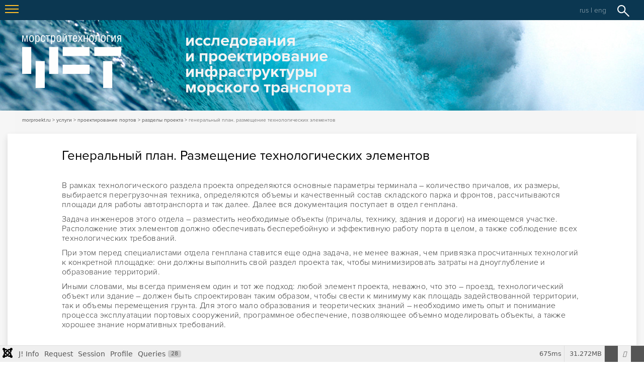

--- FILE ---
content_type: text/html; charset=utf-8
request_url: https://morproekt.ru/services/projectflow/project-parts/generalnyj-plan-razmeshchenie-tekhnologicheskikh-elementov
body_size: 22070
content:
<!DOCTYPE html>
<html lang="ru">
<head>
<!-- Global site tag (gtag.js) - Google Analytics -->
<script async src="https://www.googletagmanager.com/gtag/js?id=UA-29620603-1"></script>
<script>
  window.dataLayer = window.dataLayer || [];
  function gtag(){dataLayer.push(arguments);}
  gtag('js', new Date());
  gtag('config', 'UA-29620603-1');
</script>

<link rel="canonical" href="https://morproekt.ru/services/projectflow/project-parts/generalnyj-plan-razmeshchenie-tekhnologicheskikh-elementov" />
<meta charset="utf-8">
<meta http-equiv="X-UA-Compatible" content="IE=edge">
<meta name="viewport" content="width=device-width, initial-scale=1.0"/>
<meta name="SKYPE_TOOLBAR" content="SKYPE_TOOLBAR_PARSER_COMPATIBLE" />
<meta name="yandex-verification" content="6fe02668d81c7094" />
<meta name="yandex-verification" content="b18dc8121b3db59a" />
<meta name="msvalidate.01" content="0BA43AA044DF897D5F232BA282AD526E" />


<!-- head start -->
<meta charset="utf-8">
	<meta name="description" content="Задача инженеров этого отдела – разместить необходимые объекты (причалы, технику, здания и дороги) на имеющемся участке. Расположение этих элементов должно обеспечивать бесперебойную и эффективную работу порта в целом, а также соблюдение всех технологических требований">
	<meta name="generator" content="Joomla! - Open Source Content Management">
	<title>Генеральный план. Размещение технологических элементов — Морстрой</title>
	<link href="/templates/morpo_page/favicon.ico" rel="icon" type="image/vnd.microsoft.icon">
<link href="/media/vendor/fontawesome-free/css/fontawesome.css?6.7.2" rel="stylesheet" data-asset-name="fontawesome">
	<link href="/media/vendor/joomla-custom-elements/css/joomla-alert.css?0.4.1" rel="stylesheet" data-asset-name="webcomponent.joomla-alert">
	<link href="/media/plg_system_debug/css/debug.css?826d28" rel="stylesheet" data-asset-name="plg.system.debug" data-asset-dependencies="fontawesome">
	<link href="/media/com_attachments/css/attachments_hide.css" rel="stylesheet">
	<link href="/media/com_attachments/css/attachments_list.css" rel="stylesheet">
	<link href="/media/com_attachments/css/attachments_list_dark.css" rel="stylesheet">
<script src="/media/mod_menu/js/menu.js?826d28" type="module" data-asset-name="mod_menu"></script>
	<script src="/media/vendor/jquery/js/jquery.js?3.7.1" data-asset-name="jquery"></script>
	<script src="/media/legacy/js/jquery-noconflict.js?504da4" data-asset-name="jquery-noconflict" data-asset-dependencies="jquery"></script>
	<script type="application/json" class="joomla-script-options new">{
    "joomla.jtext": {
        "ERROR": "Ошибка",
        "MESSAGE": "Сообщение",
        "NOTICE": "Внимание",
        "WARNING": "Предупреждение",
        "JCLOSE": "Close",
        "JOK": "OK",
        "JOPEN": "Open"
    },
    "bootstrap.modal": {
        "a.modal-button": {
            "keyboard": true,
            "focus": true
        }
    },
    "system.paths": {
        "root": "",
        "rootFull": "https:\/\/morproekt.ru\/",
        "base": "",
        "baseFull": "https:\/\/morproekt.ru\/"
    },
    "csrf.token": "d63f10ed1ba8d2e5622adcd2d475503f"
}</script>
	<script src="/media/system/js/core.js?a3d8f8" data-asset-name="core"></script>
	<script src="/media/system/js/messages.js?9a4811" type="module" data-asset-name="messages" data-asset-dependencies="messages-legacy"></script>
	<script src="/media/vendor/bootstrap/js/modal.js?5.3.8" type="module" data-asset-name="bootstrap.modal" data-asset-dependencies="core"></script>
	<script src="/media/vendor/bootstrap/js/popover.js?5.3.8" type="module" data-asset-name="bootstrap.popover" data-asset-dependencies="core"></script>
	<script src="/media/plg_system_debug/js/debug.js?826d28" defer data-asset-name="plg.system.debug" data-asset-dependencies="jquery"></script>
	<script src="/media/com_attachments/js/attachments_refresh.js"></script>
	<script src="/modules/mod_ajax_webfactor_form/js/jquery.validate.min.js"></script>
	<script src="/modules/mod_ajax_webfactor_form/js/jquery.form.js"></script>
	<script src="/modules/mod_ajax_webfactor_form/js/jquery.inputmask.bundle.min.js"></script>
	<script src="/modules/mod_ajax_webfactor_form/js/custom.js"></script>
	<script type="application/ld+json">{
    "@context": "https://schema.org",
    "@graph": [
        {
            "@type": "Organization",
            "@id": "https://morproekt.ru/#/schema/Organization/base",
            "name": "Морстройтехнология",
            "url": "https://morproekt.ru/"
        },
        {
            "@type": "WebSite",
            "@id": "https://morproekt.ru/#/schema/WebSite/base",
            "url": "https://morproekt.ru/",
            "name": "Морстройтехнология",
            "publisher": {
                "@id": "https://morproekt.ru/#/schema/Organization/base"
            }
        },
        {
            "@type": "WebPage",
            "@id": "https://morproekt.ru/#/schema/WebPage/base",
            "url": "https://morproekt.ru/services/projectflow/project-parts/generalnyj-plan-razmeshchenie-tekhnologicheskikh-elementov",
            "name": "Генеральный план. Размещение технологических элементов — Морстрой",
            "description": "Задача инженеров этого отдела – разместить необходимые объекты (причалы, технику, здания и дороги) на имеющемся участке. Расположение этих элементов должно обеспечивать бесперебойную и эффективную работу порта в целом, а также соблюдение всех технологических требований",
            "isPartOf": {
                "@id": "https://morproekt.ru/#/schema/WebSite/base"
            },
            "about": {
                "@id": "https://morproekt.ru/#/schema/Organization/base"
            },
            "inLanguage": "ru-RU"
        },
        {
            "@type": "Article",
            "@id": "https://morproekt.ru/#/schema/com_content/article/854",
            "name": "Генеральный план. Размещение технологических элементов",
            "headline": "Генеральный план. Размещение технологических элементов",
            "inLanguage": "ru-RU",
            "isPartOf": {
                "@id": "https://morproekt.ru/#/schema/WebPage/base"
            }
        }
    ]
}</script>
	<script>!function(a){"function"==typeof define&&define.amd?define(["jquery","../jquery.validate.min"],a):a(jQuery)}(function(a){a.extend(a.validator.messages,{ required:"Это поле нужно заполнить",	remote:"Введите корректное значение", email:"Введите корректный email", url:"Введите корректный url", date:"Введите корректную дату",	dateISO:"Введите корректную дату ISO", number:"Введите число", digits:"Введите цифры", 	creditcard:"Введите корректный номер банковской карты", equalTo:"Введите значение повторно", extension:"Выберите файл с корректным расширением", maxlength:a.validator.format("Пожалуйста, введите не больше {0} символов."), minlength:a.validator.format("Пожалуйста, введите не меньше {0} символов."), rangelength:a.validator.format("Пожалуйста, введите значение длиной от {0} до {1} символов."), range:a.validator.format("Пожалуйста, введите число от {0} до {1}."), max:a.validator.format("Пожалуйста, введите число, меньшее или равное {0}."), min:a.validator.format("Пожалуйста, введите число, большее или равное {0}.")})});</script>

<!-- head finish -->

<link rel="stylesheet" href="/templates/morpo_page/css/bootstrap.css" type="text/css" />
<script type="text/javascript" src="/templates/morpo_page/js/modernizr.js"></script>

<link rel="stylesheet" href="/templates/morpo_page/css/likely.css" type="text/css" />
<link rel="stylesheet" href="/fonts/fonts.css" type="text/css" />
<link rel="stylesheet" href="/templates/morpo_page/css/owl.carousel.css">
<link rel="stylesheet" href="/templates/morpo_page/css/owl.theme.default.css">

<link rel="stylesheet" type="text/css" href="/templates/morpo_page/css/lightcase.css">
<script type="text/javascript" src="/templates/morpo_page/js/lightcase.js"></script>

<link rel="stylesheet" href="/templates/morpo_page/css/custom.css?28" type="text/css" />
<link rel="stylesheet" href="/templates/morpo_page/css/style_ie.css?28" type="text/css" />


<!-- script src="https://ajax.googleapis.com/ajax/libs/jquery/1.11.3/jquery.min.js"></script -->
<script src="/templates/morpo_page/js/bootstrap.min.js"></script>
<script type="text/javascript" src="/templates/morpo_page/js/owl.carousel.js"></script>
<script type="text/javascript" src="/templates/morpo_page/js/likely.js"></script>
<script src="/media/com_acymailing/js/acymailing_module.js?v=581" type="text/javascript" async="async"></script>
<script type="text/javascript" src="/templates/morpo_page/js/script.js?28"></script>


<!--[if IE]>
<script type="text/javascript" src="/pie/PIE.js"></script>
<link rel="stylesheet" href="/templates/morpo_page/css/style_ie.css" type="text/css" />
<![endif]-->

<script type="text/javascript">
    if(typeof acymailing == 'undefined'){
        var acymailing = Array();
    }
    acymailing['NAMECAPTION'] = 'name';
    acymailing['NAME_MISSING'] = 'Пожалуйста, введите свое имя';
    acymailing['EMAILCAPTION'] = 'email';
    acymailing['VALID_EMAIL'] = 'Пожалуйста, введите корректный эл. адрес';
    acymailing['ACCEPT_TERMS'] = 'Пожалуйста, ознакомьтесь с \'Условиями и положениями\'';
    acymailing['CAPTCHA_MISSING'] = 'Пожалуйста, введите защитный код, отображаемый на картинке';
    acymailing['NO_LIST_SELECTED'] = 'Пожалуйста, выберите рассылки, на которые вы хотите подписаться';
</script>



</head>

<!-- morpro_page template v01 -->
<!-- cat  -->
<!-- art 854 -->
<!-- Itemid 365 -->
<!-- view article -->
<!-- option com_content option com_phocagallery -->
<!-- sub[3]  -->

<body>

<div class="modal fade" id="ModalForm" tabindex="-1" role="dialog" aria-labelledby="ModalFormTitle" aria-hidden="true">
    <div class="modal-dialog modal-dialog-centered" role="document">
        <div class="modal-content">
            <div id="modal-close-btn"><a href="#"><img src="/images/tmpl/ico/modal_close_morpro.svg" /></a></div>
            <div class="modal-body">
                <div id="sm-box-alert" class="alert" style="display: none;"></div>
                <h2 id="sm-modal-header"></h2>
                <div id="sm-modal-text"></div>
            </div>
            <!-- button id="ModalForm--Close" type="button" data-toggle="modal" class="btn btn-secondary" data-target="#ModalForm">Закрыть</button -->
        </div>
    </div>
</div>

<!-- Yandex.Metrika counter // 47274141 -->
<script type="text/javascript" >
    (function (d, w, c) {
        (w[c] = w[c] || []).push(function() {
            try {
                w.yaCounter47274141 = new Ya.Metrika({
                    id:12918454,
                    clickmap:true,
                    trackLinks:true,
                    accurateTrackBounce:true,
                    webvisor:true
                });
            } catch(e) { }
        });
        var n = d.getElementsByTagName("script")[0],
            s = d.createElement("script"),
            f = function () { n.parentNode.insertBefore(s, n); };
        s.type = "text/javascript";
        s.async = true;
        s.src = "https://mc.yandex.ru/metrika/watch.js";
        if (w.opera == "[object Opera]") {
            d.addEventListener("DOMContentLoaded", f, false);
        } else { f(); }
    })(document, window, "yandex_metrika_callbacks");
</script>
<noscript><div><img src="https://mc.yandex.ru/watch/12918454" style="position:absolute; left:-9999px;" alt="yandex" /></div></noscript>
<!-- /Yandex.Metrika counter -->

<div class="container-fluid">

<!-- Header -->
<header>
    <div class="container-top">
        <div id="header" class="">
            <div class="logo col-md-8 col-sm-7">
                <div id="mst-logo-sm" style="display: block; left: -100px; opacity: 0;"><a href="/"><img src="/images/tmpl/mst_logo_small.svg" alt="Морстройтехнология" /></a></div>
                                <div id="top_line_menu" class="main-menu-top"><div class="moduletable nav-main"><ul class=" "> <li class="nav-item item-101 deeper drop-ul parent"><a href="/o-kompanii/profil-deyatelnosti" >о компании</a><ul class="dropdown-menu"><li class="nav-item item-107"><a href="/o-kompanii/profil-deyatelnosti" >Профиль деятельности</a></li><li class="nav-item item-108"><a href="/o-kompanii/istoriya" >История</a></li><li class="nav-item item-109"><a href="/o-kompanii/sistema-menedzhmenta-kachestva" >Система менеджмента качества</a></li><li class="nav-item item-115"><a href="/o-kompanii/otzyvy" >Отзывы</a></li><li class="nav-item item-199"><a href="/o-kompanii/sotrudniki" >Сотрудники</a></li><li class="nav-item item-110"><a href="/o-kompanii/rekvizity" >Реквизиты</a></li><li class="nav-item item-111"><a href="/o-kompanii/kontakty" >Контакты</a></li><li class="nav-item item-112"><a href="/o-kompanii/sotrudnichestvo-s-gou-spbgpu" >Сотрудничество с ГОУ «СПбГПУ»</a></li><li class="nav-item item-214 parent"><a href="/o-kompanii/nauchnaya-deyatelnost/strategicheskoe-planirovanie" >Научная деятельность</a></li><li class="nav-item item-113"><a href="/o-kompanii/nashi-partnjory" >Наши партнёры</a></li><li class="nav-item item-114"><a href="/o-kompanii/svidetelstva-sertifikaty-litsenzii" >Свидетельства, сертификаты, лицензии</a></li></ul></li><li class="nav-item item-103 active deeper drop-ul parent"><a href="/services" >услуги</a><ul class="dropdown-menu"><li class="nav-item item-344 active parent"><a href="/services/projectflow" >Проектирование портов</a></li><li class="nav-item item-345 parent"><a href="/services/consuling" >Консультирование</a></li><li class="nav-item item-346"><a href="/services/rewiev" >Обследование гидротехнических сооружений</a></li></ul></li><li class="nav-item item-104"><a href="/projects" >проекты</a></li><li class="nav-item item-105"><a href="/local-news" >новости</a></li><li class="nav-item item-106 deeper drop-ul parent"><a href="/articles/buklet-kompanii" >публикации</a><ul class="dropdown-menu"><li class="nav-item item-181"><a href="/articles/buklet-kompanii" >Буклет компании</a></li><li class="nav-item item-182"><a href="/articles/video" >Видео</a></li><li class="nav-item item-122"><a href="/articles/nauchnye-stati" >Статьи и публикации</a></li><li class="nav-item item-121"><a href="/articles/prezentatsii" >Презентации</a></li><li class="nav-item item-123"><a href="/articles/blog" >Блог</a></li><li class="nav-item item-180"><a href="/articles/fotogalereya-nashikh-proektov" >Фотографии наших проектов</a></li><li class="nav-item item-621 parent"><a href="/articles/science-artiles" >Сборник научных трудов</a></li><li class="nav-item item-125"><a href="/articles/fotogalereya-podvodnyj-mir" >Фотогалерея «Подводный мир»</a></li><li class="nav-item item-183 parent"><a href="/articles/materialy-po-tekhnologii" >Материалы по технологии</a></li><li class="nav-item item-768"><a href="/site-map?view=html&amp;id=1" >Карта сайта</a></li></ul></li><li class="nav-item item-648"><a href="/vakansii" class=" vacancies-menu-item">вакансии</a></li></ul>
</div></div>
                                <button class="cmn-toggle-switch cmn-toggle-switch__htx"><span>toggle menu</span></button>
            </div>

            <div class="col-md-4 col-sm-5 col-xs-12">
                <!-- Меню -->
                <div class="sonet-icons-top">
                                        <div id="top_sonet">
<div id="mod-custom87" class="mod-custom custom">
    <a class="hidden-xs" href="https://twitter.com/Morproekt" target="_blank" rel="noopener"><img src="/images/tmpl/ico/sonet_tw.svg" alt="twitter" /></a> <a class="hidden-xs" href="https://plus.google.com/u/0/b/105043444887061989204/+MorproektRu" target="_blank" rel="noopener"><img src="/images/tmpl/ico/sonet_goo.svg" alt="google +" /></a> <a class="hidden-xs" href="http://www.linkedin.com/company/morstroytechnology" target="_blank" rel="noopener"><img src="/images/tmpl/ico/sonet_in.svg" alt="linkedIn" /></a> <a class="hidden-xs" href="https://www.youtube.com/user/Morproekt" target="_blank" rel="noopener"><img src="/images/tmpl/ico/sonet_tube.svg" alt="Youtube" /></a> <span class="language-selector"> <a href="/">rus</a> | <a href="/en">eng</a></span> <a id="search-selector" class="search-selector" href="#"><img src="/images/tmpl/ico/ico_search.svg" alt="поиск" /></a></div>
</div>
                                    </div>
                <!-- Меню END -->
            </div>
        </div>
    </div>
</header>

<!-- Middle Section Start -->

<main>

    <div id="slider_main">
        
<div id="mod-custom97" class="mod-custom custom">
    <div id="main-img-wrapper--regular" onclick="return location.href = 'http://morproekt.ru'">
<div class="logo-mst"><a href="/"><img class="logo-mst--img" src="/images/tmpl/mst_logo.svg" alt="Морпроект" /></a></div>
<div class="logo-text"><a href="/">исследования<br />и проектирование<br />инфраструктуры<br />морского транспорта</a></div>
<div class="logo-lr"><a href="/"><img class="logo-lr--img" src="/images/tmpl/lr_logo.svg" alt="Морпроект" /></a></div>
</div></div>

    </div><!-- div open -->
<!-- Main column -->

<div id="midlle" class="page-middle-wrapper">

    <div class="row">
        <div class="col-xs-12">
            
<ul itemscope itemtype="https://schema.org/BreadcrumbList" class="breadcrumb">
		
				<li class="active">
			<a href="/"><span class="divider icon-location">morproekt.ru</span></a>
		</li>
			
				<li itemprop="itemListElement" itemscope itemtype="https://schema.org/ListItem">
									<a itemprop="item" href="/services" class="pathway"><span itemprop="name">услуги</span></a>
				
								<meta itemprop="position" content="1">
			</li>
					<li itemprop="itemListElement" itemscope itemtype="https://schema.org/ListItem">
									<a itemprop="item" href="/services/projectflow" class="pathway"><span itemprop="name">Проектирование портов</span></a>
				
								<meta itemprop="position" content="2">
			</li>
					<li itemprop="itemListElement" itemscope itemtype="https://schema.org/ListItem">
									<a itemprop="item" href="/services/projectflow/project-parts" class="pathway"><span itemprop="name">Разделы проекта</span></a>
				
								<meta itemprop="position" content="3">
			</li>
					<li itemprop="itemListElement" itemscope itemtype="https://schema.org/ListItem" class="active">
				<span itemprop="name">
					Генеральный план. Размещение технологических элементов				</span>
				<meta itemprop="position" content="4">
			</li>
		</ul>

        </div>
    </div>
    <div class="row">
            <div id="left-side" class="col-md-7 col-xs-12">
    
    <!-- Pre-component -->
    
    <!-- Component -->
        <div id="component" class=" inner-block">
        <!-- Message-->
                <div id="system-message-container" aria-live="polite"></div>

                <!-- component -->
        <!-- morpro_page article DEFAULT J5 -->
<div class="com-content-article item-page"  itemscope itemtype="https://schema.org/Article">

	<meta itemprop="inLanguage" content="ru-RU">
    
    
        <div class="row">		<div class="col-xs-12">
        <h1>
            Генеральный план. Размещение технологических элементов        </h1>
                        		</div>
    </div>
        
        
    
    
        
                                                <div class="com-content-article__body articleBody">
        <p>В рамках технологического раздела проекта определяются основные параметры терминала – количество причалов, их размеры, выбирается перегрузочная техника, определяются объемы и качественный состав складского парка и фронтов, рассчитываются площади для работы автотранспорта и так далее. Далее вся документация поступает в отдел генплана.</p>
<p>Задача инженеров этого отдела – разместить необходимые объекты (причалы, технику, здания и дороги) на имеющемся участке. Расположение этих элементов должно обеспечивать бесперебойную и эффективную работу порта в целом, а также соблюдение всех технологических требований.</p>
<p>При этом перед специалистами отдела генплана ставится еще одна задача, не менее важная, чем привязка просчитанных технологий к конкретной площадке: они должны выполнить свой раздел проекта так, чтобы минимизировать затраты на дноуглубление и образование территорий.</p>
<p>Иными словами, мы всегда применяем один и тот же подход: любой элемент проекта, неважно, что это – проезд, технологический объект или здание – должен быть спроектирован таким образом, чтобы свести к минимуму как площадь задействованной территории, так и объемы перемещения грунта. Для этого мало образования и теоретических знаний – необходимо иметь опыт и понимание процесса эксплуатации портовых сооружений, программное обеспечение, позволяющее объемно моделировать объекты, а также хорошее знание нормативных требований.</p> <div class="attachmentsContainer">

<div class="attachmentsList" id="attachmentsList_com_content_default_854"></div>

</div>    </div>

        
                                        </div>

        <!-- component // -->
        <div class="clearfix"></div>
    </div>

    
            <div class="webfactor_default">
<div id="webfactor_static_form-141" class="webfactor_static_form webfactor_default"><form class="ajaxWebfactorForm" id="ajax_webfactor_form141" data-modid = "141"><div class="form-quest-wrapper"><div class="f1st"><img src="/images/tmpl/semenov.jpg" alt="Ask question"></div><div class="s2nd"><h2>Задать вопрос</h2><p class="normal">На ваш вопрос отвечает</p><p class="small">Директор по развитию,<br>кандидат экономических наук<br>Семенов Сергей Алексеевич</p></div><div class="t3rd"><input id="text1141" class="text" type="text" required name="text1141" value="" placeholder="Ваше имя*"><input id="text2141" class="text" type="text" required name="text2141" value="" placeholder="Телефон или email*"><textarea id="textarea3141" type="textarea" name="textarea3141" value="" placeholder="Ваш вопрос" rows="5" cols="45"></textarea></div><input type="hidden" value="" id="currentPage"/><div class="f4th"><input type="submit" value="Отправить" id="submit141" class="btn-bottom"/></div></div></form><div class="webfactor_error-status141" style="display: none;"></div><div class="webfactor_ok-status141" style="display: none;"></div></div></div>
<script>

(function($){
	$(document).ready(function(){	
});		
	
	$(document).on('click', 'input#submit141', function () {
		var textSubmitButton = $('input#submit141').attr('value');
				$( "#ajax_webfactor_form141" ).validate({
			submitHandler: function(form) {
				
								//var sendtoemailselect = $( 'select[name=sendtoemailselect141]' ).val();
				//alert(sendtoemailselect);
								$('#submit141').attr('value','Отправляем, подождите...').css('text-transform','none');
				/*Собираем данные с полей формы*/
				var text1141 = $('input[name=text1141]').val();
var text2141 = $('input[name=text2141]').val();
var textarea3141 = $('textarea[name=textarea3141]').val();

				request = {
					'option'		: 'com_ajax',
					'module'		: 'ajax_webfactor_form',
					'data-modid'	: '141',
					'modtitle'		: 'Регулярная - Форма задать вопрос',
					'currentPage'	: document.location.href,
					'text1141' : text1141,
'text2141' : text2141,
'textarea3141' : textarea3141,
					'format'	: 'raw'
				}
				$.ajax({
					type   : 'POST',
					data   : request,
					success: function (response) {
												
													
							$('#ajax_webfactor_form141, #webfactor_static_form-141 .webfactor_predtext').fadeOut("500",function(){
						
									$('.webfactor_ok-status141').fadeIn("500");
									
																		
									hideAndClearStaticFormAfterSend(
										'#webfactor_static_form-141',
										'#webfactor_static_form-141 .webfactor_ok-status141',
										response,
										textSubmitButton);
									
																	});
												
					}
				});
				return false;
			}
		});
	});
})(jQuery)
</script>
    
    </div>

        <div id="right-side" class="col-md-5 col-xs-12">
                    <ul class=" right-menu"> <li class="nav-item item-344 active deeper drop-ul parent"><a href="/services/projectflow" >Проектирование портов</a><ul class="dropdown-menu"><li class="nav-item item-347 deeper drop-ul parent"><a href="/services/projectflow/project-types" class="lvl-2">Типы проектируемых терминалов</a><ul class="dropdown-menu"><li class="nav-item item-350"><a href="/services/projectflow/project-types/passazhirskie-terminaly" >Пассажирские терминалы</a></li><li class="nav-item item-351"><a href="/services/projectflow/project-types/terminaly-navalochnykh-gruzov" >Терминалы навалочных грузов</a></li><li class="nav-item item-352"><a href="/services/projectflow/project-types/kontejnernye-terminaly" >Контейнерные терминалы</a></li><li class="nav-item item-353"><a href="/services/projectflow/project-types/nalivnye-terminaly-i-szhizhennye-gazy" >Терминалы наливных грузов</a></li><li class="nav-item item-362"><a href="/services/projectflow/project-types/logisticheskie-terminaly-i-sukhie-portylogisticheskie-terminaly-i-sukhie-porty" >Логистические терминалы и сухие порты</a></li><li class="nav-item item-354"><a href="/services/projectflow/project-types/rekonstruktsiya-i-remont-gidrotekhnicheskikh-sooruzhenij" >Проекты реконструкции гидротехнических сооружений</a></li></ul></li><li class="nav-item item-349 deeper drop-ul parent"><a href="/services/projectflow/project-steps" class="lvl-2">Этапы проектирования</a><ul class="dropdown-menu"><li class="nav-item item-370"><a href="/services/projectflow/project-steps/predproektnaya-prorabotka" >Предпроектные  проработки</a></li><li class="nav-item item-371"><a href="/services/projectflow/project-steps/deklaratsiya-o-namereniyakh" >Декларация о намерениях</a></li><li class="nav-item item-372"><a href="/services/projectflow/project-steps/izyskaniya" >Изыскания</a></li><li class="nav-item item-373"><a href="/services/projectflow/project-steps/proektirovanie-stadiya-p" >Проектирование (Стадия П)</a></li><li class="nav-item item-374"><a href="/services/projectflow/project-steps/ekspertiza" >Экспертиза</a></li><li class="nav-item item-375"><a href="/services/projectflow/project-steps/rabochaya-dokumentatsiya" >Рабочая документация </a></li><li class="nav-item item-376"><a href="/services/projectflow/project-steps/avtorskij-nadzor" >Авторский надзор</a></li></ul></li><li class="nav-item item-348 active deeper drop-ul parent"><a href="/services/projectflow/project-parts" class="lvl-2">Разделы проекта</a><ul class="dropdown-menu"><li class="nav-item item-363"><a href="/services/projectflow/project-parts/kontseptsii-razvitiya-slozhnykh-mnogoterminalnykh-portov" >Концепции развития сложных многотерминальных портов</a></li><li class="nav-item item-364"><a href="/services/projectflow/project-parts/tekhnologicheskoe-proektirovanie-vybor-i-obosnovanie-tekhnologii-peregruzki" >Технологическое проектирование. Выбор и обоснование технологии перегрузки</a></li><li class="nav-item item-365 current active"><a href="/services/projectflow/project-parts/generalnyj-plan-razmeshchenie-tekhnologicheskikh-elementov" aria-current="page">Генеральный план. Размещение технологических элементов</a></li><li class="nav-item item-366"><a href="/services/projectflow/project-parts/proektirovanie-gidrotekhniki" >Проектирование гидротехнических сооружений</a></li><li class="nav-item item-367"><a href="/services/projectflow/project-parts/arkhitektura" >Проектирование зданий и сооружений</a></li><li class="nav-item item-368"><a href="/services/projectflow/project-parts/seti" >Проектирование инженерных сетей</a></li><li class="nav-item item-377"><a href="/services/projectflow/project-parts/razrabotka-smetnoj-dokumentatsii-i-proekta-organizatsii-stroitelstva" >Разработка сметной документации и проекта организации строительства</a></li><li class="nav-item item-369"><a href="/services/projectflow/project-parts/spetsrazdely" >Спецразделы проекта</a></li></ul></li></ul></li><li class="nav-item item-345 deeper drop-ul parent"><a href="/services/consuling" >Консультирование</a><ul class="dropdown-menu"><li class="nav-item item-361"><a href="/services/consuling/predproektnye-prorabotki" >Предпроектные проработки</a></li><li class="nav-item item-360"><a href="/services/consuling/kompleksnye-logisticheskie-proekty" >Комплексные логистические проекты</a></li><li class="nav-item item-378"><a href="/services/consuling/logistika-trudnodostupnykh-regionov" >Логистика труднодоступных регионов</a></li><li class="nav-item item-359"><a href="/services/consuling/marketingovye-issledovaniya-i-benchmarking" >Маркетинговый исследования, бенчмаркинг (порты, транспорт, логистика)</a></li><li class="nav-item item-358"><a href="/services/consuling/audit" >Аудит проектов логистической инфраструктуры</a></li></ul></li><li class="nav-item item-346"><a href="/services/rewiev" >Обследование гидротехнических сооружений</a></li></ul>

        
        <!-- right_articles ??? -->
        
                    <!-- right_articles_tag1 -->
            

<div style="display: none;" class="tagssimilar">


	<span>Нет похожих меток</span>


</div>




        
        
        
            </div>
        </div>
    

<div id="overlay-video">
    <div class="child">
        <div class="search">
<form id="searchForm" class="form-inline" action="/search" method="post">
	<div id="searchForm-btn-toolbar" class="btn-toolbar">
		<div class="btn-group">
			<input type="text" name="searchword" title="Текст для поиска" placeholder="поиск..." id="search-searchword" size="30" maxlength="200" value="" class="inputbox search-query input-medium">
		</div>
		<div class="btn-group">
			<button name="Search" id="mod-button" class="button btn btn-primary hasTooltip" onclick="this.form.searchword.focus();" title="" data-original-title="Искать">
				<span class="icon-search"></span><img src="/images/tmpl/ico/search_img.svg" alt="искать">
			</button>
		</div>
		<input type="hidden" name="task" value="search">
		<input type="hidden" name="option" value="com_search" />
		<input type="hidden" name="Itemid" value="131" />
		<div class="clearfix"></div>
	</div>
</form>
</div>

    </div>
</div>

</div><!-- Main column -->

<!-- Footer -->
<footer>

<div id="mod-custom90" class="mod-custom custom">
    <div class="copy-1">Copyright © 2013-2025 МОРСТРОЙТЕХНОЛОГИЯ<br>тел.: +7 (812) 333 1310</div>
<div class="copy-2"><a style="padding-left: 0;" href="https://morproekt.ru/">Главная</a> | <a href="/o-kompanii/profil-deyatelnosti">О компании</a> | <a href="/services">Услуги</a> | <a href="/projects">Проекты</a> | <a href="/local-news">Новости компании</a> | <a href="/articles/nauchnye-stati">Публикации</a></div>
<div class="copy-3">Дизайн и сопровождение сайта:<br>© Trofotodesign. 2017-2026</div></div>

</footer>


</main>

<div style="display:none;"></div>

</div>


<link rel="stylesheet" type="text/css" href="/media/vendor/debugbar/vendor/highlightjs/styles/github.css">
<link rel="stylesheet" type="text/css" href="/media/vendor/debugbar/debugbar.css">
<link rel="stylesheet" type="text/css" href="/media/vendor/debugbar/widgets.css">
<link rel="stylesheet" type="text/css" href="/media/vendor/debugbar/openhandler.css">
<link rel="stylesheet" type="text/css" href="/media/plg_system_debug/widgets/info/widget.min.css">
<link rel="stylesheet" type="text/css" href="/media/plg_system_debug/widgets/sqlqueries/widget.min.css">
<script type="text/javascript" src="/media/vendor/debugbar/vendor/highlightjs/highlight.pack.js" defer></script>
<script type="text/javascript" src="/media/vendor/debugbar/debugbar.js" defer></script>
<script type="text/javascript" src="/media/vendor/debugbar/widgets.js" defer></script>
<script type="text/javascript" src="/media/vendor/debugbar/openhandler.js" defer></script>
<script type="text/javascript" src="/media/plg_system_debug/widgets/info/widget.min.js" defer></script>
<script type="text/javascript" src="/media/plg_system_debug/widgets/sqlqueries/widget.min.js" defer></script>
<script type="module">
var phpdebugbar = new PhpDebugBar.DebugBar();
phpdebugbar.addTab("info", new PhpDebugBar.DebugBar.Tab({"icon":"info-circle","title":"J! Info", "widget": new PhpDebugBar.Widgets.InfoWidget()}));
phpdebugbar.addIndicator("memory", new PhpDebugBar.DebugBar.Indicator({"icon":"cogs","tooltip":"Memory Usage"}), "right");
phpdebugbar.addTab("request", new PhpDebugBar.DebugBar.Tab({"icon":"tags","title":"Request", "widget": new PhpDebugBar.Widgets.VariableListWidget()}));
phpdebugbar.addTab("session", new PhpDebugBar.DebugBar.Tab({"icon":"key","title":"Session", "widget": new PhpDebugBar.Widgets.VariableListWidget()}));
phpdebugbar.addIndicator("profileTime", new PhpDebugBar.DebugBar.Indicator({"icon":"clock-o","tooltip":"Request Duration"}), "right");
phpdebugbar.addTab("profile", new PhpDebugBar.DebugBar.Tab({"icon":"clock-o","title":"Profile", "widget": new PhpDebugBar.Widgets.TimelineWidget()}));
phpdebugbar.addTab("queries", new PhpDebugBar.DebugBar.Tab({"icon":"database","title":"Queries", "widget": new PhpDebugBar.Widgets.SQLQueriesWidget()}));
phpdebugbar.setDataMap({
"info": ["info", {}],
"memory": ["memory.peak_usage_str", '0B'],
"request": ["request", {}],
"session": ["session.data", []],
"profileTime": ["profile.duration_str", '0ms'],
"profile": ["profile", {}],
"queries": ["queries.data", []],
"queries:badge": ["queries.count", null]
});
phpdebugbar.restoreState();
phpdebugbar.ajaxHandler = new PhpDebugBar.AjaxHandler(phpdebugbar, undefined, true);
phpdebugbar.ajaxHandler.bindToXHR();
phpdebugbar.addDataSet({"__meta":{"id":"X519f4bc8fdf71ad259329622b2cb0c3b","datetime":"2026-01-28 00:11:34","utime":1769548294.0543971,"method":"GET","uri":"\/services\/projectflow\/project-parts\/generalnyj-plan-razmeshchenie-tekhnologicheskikh-elementov","ip":"3.12.74.218"},"info":{"phpVersion":"8.3.16","joomlaVersion":"5.4.2","requestId":"X519f4bc8fdf71ad259329622b2cb0c3b","identity":{"type":"guest"},"response":{"status_code":200},"template":{"template":"morpo_page","home":"1","id":9},"database":{"dbserver":"mysql","dbversion":"8.0.44-0ubuntu0.24.04.1","dbcollation":"utf8mb4_0900_ai_ci","dbconnectioncollation":"utf8mb4_0900_ai_ci","dbconnectionencryption":"","dbconnencryptsupported":true}},"juser":{"user_id":0},"memory":{"peak_usage":32791352,"peak_usage_str":"31.272MB"},"request":{"$_GET":"[]","$_POST":"[]","$_SESSION":"array:1 [\n  \u0022joomla\u0022 =\u003E \u0022***redacted***\u0022\n]","$_COOKIE":"[]","$_SERVER":"array:40 [\n  \u0022USER\u0022 =\u003E \u0022www-root\u0022\n  \u0022HOME\u0022 =\u003E \u0022\/var\/www\/www-root\/data\u0022\n  \u0022HTTP_ACCEPT_ENCODING\u0022 =\u003E \u0022gzip, deflate, br\u0022\n  \u0022HTTP_SEC_FETCH_DEST\u0022 =\u003E \u0022document\u0022\n  \u0022HTTP_SEC_FETCH_USER\u0022 =\u003E \u0022?1\u0022\n  \u0022HTTP_SEC_FETCH_MODE\u0022 =\u003E \u0022navigate\u0022\n  \u0022HTTP_SEC_FETCH_SITE\u0022 =\u003E \u0022none\u0022\n  \u0022HTTP_ACCEPT\u0022 =\u003E \u0022text\/html,application\/xhtml+xml,application\/xml;q=0.9,image\/webp,image\/apng,*\/*;q=0.8,application\/signed-exchange;v=b3;q=0.9\u0022\n  \u0022HTTP_USER_AGENT\u0022 =\u003E \u0022Mozilla\/5.0 (Macintosh; Intel Mac OS X 10_15_7) AppleWebKit\/537.36 (KHTML, like Gecko) Chrome\/131.0.0.0 Safari\/537.36; ClaudeBot\/1.0; +claudebot@anthropic.com)\u0022\n  \u0022HTTP_UPGRADE_INSECURE_REQUESTS\u0022 =\u003E \u00221\u0022\n  \u0022HTTP_CACHE_CONTROL\u0022 =\u003E \u0022no-cache\u0022\n  \u0022HTTP_PRAGMA\u0022 =\u003E \u0022no-cache\u0022\n  \u0022HTTP_CONNECTION\u0022 =\u003E \u0022keep-alive\u0022\n  \u0022HTTP_HOST\u0022 =\u003E \u0022morproekt.ru\u0022\n  \u0022SCRIPT_FILENAME\u0022 =\u003E \u0022\/var\/www\/www-root\/data\/www\/morproekt.ru\/index.php\u0022\n  \u0022REDIRECT_STATUS\u0022 =\u003E \u0022200\u0022\n  \u0022SERVER_NAME\u0022 =\u003E \u0022morproekt.ru\u0022\n  \u0022SERVER_PORT\u0022 =\u003E \u0022443\u0022\n  \u0022SERVER_ADDR\u0022 =\u003E \u002291.243.86.7\u0022\n  \u0022REMOTE_USER\u0022 =\u003E \u0022\u0022\n  \u0022REMOTE_PORT\u0022 =\u003E \u002250928\u0022\n  \u0022REMOTE_ADDR\u0022 =\u003E \u00223.12.74.218\u0022\n  \u0022SERVER_SOFTWARE\u0022 =\u003E \u0022nginx\/1.26.0\u0022\n  \u0022GATEWAY_INTERFACE\u0022 =\u003E \u0022CGI\/1.1\u0022\n  \u0022HTTPS\u0022 =\u003E \u0022on\u0022\n  \u0022REQUEST_SCHEME\u0022 =\u003E \u0022https\u0022\n  \u0022SERVER_PROTOCOL\u0022 =\u003E \u0022HTTP\/1.1\u0022\n  \u0022DOCUMENT_ROOT\u0022 =\u003E \u0022\/var\/www\/www-root\/data\/www\/morproekt.ru\u0022\n  \u0022DOCUMENT_URI\u0022 =\u003E \u0022\/index.php\u0022\n  \u0022REQUEST_URI\u0022 =\u003E \u0022\/services\/projectflow\/project-parts\/generalnyj-plan-razmeshchenie-tekhnologicheskikh-elementov\u0022\n  \u0022SCRIPT_NAME\u0022 =\u003E \u0022\/index.php\u0022\n  \u0022CONTENT_LENGTH\u0022 =\u003E \u0022\u0022\n  \u0022CONTENT_TYPE\u0022 =\u003E \u0022\u0022\n  \u0022REQUEST_METHOD\u0022 =\u003E \u0022GET\u0022\n  \u0022QUERY_STRING\u0022 =\u003E \u0022\u0022\n  \u0022PHP_ADMIN_VALUE\u0022 =\u003E \u0022sendmail_path = \/usr\/sbin\/sendmail -t -i -f webmaster@morproekt.ru\u0022\n  \u0022FCGI_ROLE\u0022 =\u003E \u0022RESPONDER\u0022\n  \u0022PHP_SELF\u0022 =\u003E \u0022\/index.php\u0022\n  \u0022REQUEST_TIME_FLOAT\u0022 =\u003E 1769548293.3619\n  \u0022REQUEST_TIME\u0022 =\u003E 1769548293\n]"},"session":{"data":{"session":"array:3 [\n  \u0022counter\u0022 =\u003E 1\n  \u0022timer\u0022 =\u003E array:3 [\n    \u0022start\u0022 =\u003E 1769548293\n    \u0022last\u0022 =\u003E 1769548293\n    \u0022now\u0022 =\u003E 1769548293\n  ]\n  \u0022token\u0022 =\u003E \u0022***redacted***\u0022\n]","registry":"array:3 [\n  \u0022data\u0022 =\u003E array:1 [\n    \u0022com_attachments\u0022 =\u003E array:1 [\n      \u0022current_url\u0022 =\u003E \u0022\u0026return=aHR0cHM6Ly9tb3Jwcm9la3QucnUvc2VydmljZXMvcHJvamVjdGZsb3cvcHJvamVjdC1wYXJ0cy9nZW5lcmFsbnlqLXBsYW4tcmF6bWVzaGNoZW5pZS10ZWtobm9sb2dpY2hlc2tpa2gtZWxlbWVudG92Pw%3D%3D\u0022\n    ]\n  ]\n  \u0022initialized\u0022 =\u003E false\n  \u0022separator\u0022 =\u003E \u0022.\u0022\n]","user":"array:21 [\n  \u0022id\u0022 =\u003E 0\n  \u0022name\u0022 =\u003E null\n  \u0022username\u0022 =\u003E null\n  \u0022email\u0022 =\u003E null\n  \u0022password\u0022 =\u003E \u0022***redacted***\u0022\n  \u0022password_clear\u0022 =\u003E \u0022***redacted***\u0022\n  \u0022block\u0022 =\u003E null\n  \u0022sendEmail\u0022 =\u003E 0\n  \u0022registerDate\u0022 =\u003E null\n  \u0022lastvisitDate\u0022 =\u003E null\n  \u0022activation\u0022 =\u003E null\n  \u0022params\u0022 =\u003E null\n  \u0022groups\u0022 =\u003E array:1 [\n    0 =\u003E \u00229\u0022\n  ]\n  \u0022guest\u0022 =\u003E 1\n  \u0022lastResetTime\u0022 =\u003E null\n  \u0022resetCount\u0022 =\u003E null\n  \u0022requireReset\u0022 =\u003E null\n  \u0022typeAlias\u0022 =\u003E null\n  \u0022otpKey\u0022 =\u003E \u0022***redacted***\u0022\n  \u0022otep\u0022 =\u003E \u0022***redacted***\u0022\n  \u0022authProvider\u0022 =\u003E null\n]"}},"profile":{"start":1769548293.3619311,"end":1769548294.037348,"duration":0.67541694641113281,"duration_str":"675ms","measures":[{"label":"afterLoad (81.34KB)","start":1769548293.3619311,"relative_start":0,"end":1769548293.366636,"relative_end":-0.67071199417114258,"duration":0.0047049522399902344,"duration_str":"4.7ms","params":[],"collector":null},{"label":"afterInitialise (1.24MB)","start":1769548293.366636,"relative_start":0.0047049522399902344,"end":1769548293.3928492,"relative_end":-0.64449882507324219,"duration":0.026213169097900391,"duration_str":"26.21ms","params":[],"collector":null},{"label":"afterRoute (1.14MB)","start":1769548293.3928492,"relative_start":0.030918121337890625,"end":1769548293.3965511,"relative_end":-0.64079689979553223,"duration":0.0037019252777099609,"duration_str":"3.7ms","params":[],"collector":null},{"label":"beforeRenderComponent com_content (41.84KB)","start":1769548293.3965511,"relative_start":0.034620046615600586,"end":1769548293.3978822,"relative_end":-0.6394658088684082,"duration":0.0013310909271240234,"duration_str":"1.33ms","params":[],"collector":null},{"label":"Before Access::preloadComponents (all components) (120.25KB)","start":1769548293.3978822,"relative_start":0.035951137542724609,"end":1769548293.4001422,"relative_end":-0.63720583915710449,"duration":0.0022599697113037109,"duration_str":"2.26ms","params":[],"collector":null},{"label":"After Access::preloadComponents (all components) (136.74KB)","start":1769548293.4001422,"relative_start":0.03821110725402832,"end":1769548293.4027672,"relative_end":-0.63458085060119629,"duration":0.0026249885559082031,"duration_str":"2.62ms","params":[],"collector":null},{"label":"Before Access::preloadPermissions (com_content) (1.79KB)","start":1769548293.4027672,"relative_start":0.040836095809936523,"end":1769548293.4027901,"relative_end":-0.63455796241760254,"duration":2.288818359375e-5,"duration_str":"23\u03bcs","params":[],"collector":null},{"label":"After Access::preloadPermissions (com_content) (885.68KB)","start":1769548293.4027901,"relative_start":0.040858983993530273,"end":1769548293.4117141,"relative_end":-0.62563395500183105,"duration":0.0089240074157714844,"duration_str":"8.92ms","params":[],"collector":null},{"label":"Before Access::getAssetRules (id:1064 name:com_content.article.854) (34.65KB)","start":1769548293.4117141,"relative_start":0.049782991409301758,"end":1769548293.4119411,"relative_end":-0.62540698051452637,"duration":0.0002269744873046875,"duration_str":"227\u03bcs","params":[],"collector":null},{"label":"After Access::getAssetRules (id:1064 name:com_content.article.854) (9.76KB)","start":1769548293.4119411,"relative_start":0.050009965896606445,"end":1769548293.4121943,"relative_end":-0.62515377998352051,"duration":0.00025320053100585938,"duration_str":"253\u03bcs","params":[],"collector":null},{"label":"Before Access::getAssetRules (id:8 name:com_content) (444.35KB)","start":1769548293.4121943,"relative_start":0.050263166427612305,"end":1769548293.4406681,"relative_end":-0.5966799259185791,"duration":0.028473854064941406,"duration_str":"28.47ms","params":[],"collector":null},{"label":"After Access::getAssetRules (id:8 name:com_content) (1.28KB)","start":1769548293.4406681,"relative_start":0.078737020492553711,"end":1769548293.4406891,"relative_end":-0.59665894508361816,"duration":2.09808349609375e-5,"duration_str":"21\u03bcs","params":[],"collector":null},{"label":"Before Access::getAssetRules (id:1645 name:com_attachments) (11.2KB)","start":1769548293.4406891,"relative_start":0.078758001327514648,"end":1769548293.4412422,"relative_end":-0.59610581398010254,"duration":0.000553131103515625,"duration_str":"553\u03bcs","params":[],"collector":null},{"label":"After Access::getAssetRules (id:1645 name:com_attachments) (8.41KB)","start":1769548293.4412422,"relative_start":0.079311132431030273,"end":1769548293.4412951,"relative_end":-0.59605288505554199,"duration":5.2928924560546875e-5,"duration_str":"53\u03bcs","params":[],"collector":null},{"label":"Before Access::getAssetRules (id:1 name:root.1) (696B)","start":1769548293.4412951,"relative_start":0.07936406135559082,"end":1769548293.4413221,"relative_end":-0.59602594375610352,"duration":2.6941299438476562e-5,"duration_str":"27\u03bcs","params":[],"collector":null},{"label":"After Access::getAssetRules (id:1 name:root.1) (1.28KB)","start":1769548293.4413221,"relative_start":0.079391002655029297,"end":1769548293.4413292,"relative_end":-0.59601879119873047,"duration":7.152557373046875e-6,"duration_str":"7\u03bcs","params":[],"collector":null},{"label":"afterRenderComponent com_content (25.36KB)","start":1769548293.4413292,"relative_start":0.079398155212402344,"end":1769548293.444133,"relative_end":-0.59321498870849609,"duration":0.002803802490234375,"duration_str":"2.8ms","params":[],"collector":null},{"label":"afterDispatch (2.88KB)","start":1769548293.444133,"relative_start":0.082201957702636719,"end":1769548293.4442892,"relative_end":-0.59305882453918457,"duration":0.00015616416931152344,"duration_str":"156\u03bcs","params":[],"collector":null},{"label":"Before Access::getAssetRules (id:16 name:com_menus) (17.08MB)","start":1769548293.4442892,"relative_start":0.082358121871948242,"end":1769548293.4969342,"relative_end":-0.54041385650634766,"duration":0.052644968032836914,"duration_str":"52.64ms","params":[],"collector":null},{"label":"After Access::getAssetRules (id:16 name:com_menus) (8.4KB)","start":1769548293.4969342,"relative_start":0.13500308990478516,"end":1769548293.4969921,"relative_end":-0.54035592079162598,"duration":5.7935714721679688e-5,"duration_str":"58\u03bcs","params":[],"collector":null},{"label":"beforeRenderRawModule mod_search (\u041f\u043e\u0438\u0441\u043a \u043f\u043e \u0441\u0430\u0439\u0442\u0443) (70.44KB)","start":1769548293.4969921,"relative_start":0.13506102561950684,"end":1769548293.5961361,"relative_end":-0.44121193885803223,"duration":0.09914398193359375,"duration_str":"99.14ms","params":[],"collector":null},{"label":"afterRenderRawModule mod_search (\u041f\u043e\u0438\u0441\u043a \u043f\u043e \u0441\u0430\u0439\u0442\u0443) (11.27KB)","start":1769548293.5961361,"relative_start":0.23420500755310059,"end":1769548293.5972481,"relative_end":-0.44009995460510254,"duration":0.0011119842529296875,"duration_str":"1.11ms","params":[],"collector":null},{"label":"beforeRenderModule mod_search (\u041f\u043e\u0438\u0441\u043a \u043f\u043e \u0441\u0430\u0439\u0442\u0443) (736B)","start":1769548293.5972481,"relative_start":0.23531699180603027,"end":1769548293.5972571,"relative_end":-0.44009089469909668,"duration":9.059906005859375e-6,"duration_str":"9\u03bcs","params":[],"collector":null},{"label":"afterRenderModule mod_search (\u041f\u043e\u0438\u0441\u043a \u043f\u043e \u0441\u0430\u0439\u0442\u0443) (2.02KB)","start":1769548293.5972571,"relative_start":0.23532605171203613,"end":1769548293.5974412,"relative_end":-0.43990683555603027,"duration":0.00018405914306640625,"duration_str":"184\u03bcs","params":[],"collector":null},{"label":"beforeRenderRawModule mod_tags_similar (\u041c\u0430\u0442\u0435\u0440\u0438\u0430\u043b\u044b \u0441\u0432\u044f\u0437\u0430\u043d\u043d\u044b\u0435 \u043f\u043e \u043c\u0435\u0442\u043a\u0430\u043c) (1.71KB)","start":1769548293.5974412,"relative_start":0.23551011085510254,"end":1769548293.6521251,"relative_end":-0.3852229118347168,"duration":0.054683923721313477,"duration_str":"54.68ms","params":[],"collector":null},{"label":"afterRenderRawModule mod_tags_similar (\u041c\u0430\u0442\u0435\u0440\u0438\u0430\u043b\u044b \u0441\u0432\u044f\u0437\u0430\u043d\u043d\u044b\u0435 \u043f\u043e \u043c\u0435\u0442\u043a\u0430\u043c) (11.65KB)","start":1769548293.6521251,"relative_start":0.29019403457641602,"end":1769548293.6544962,"relative_end":-0.38285183906555176,"duration":0.0023710727691650391,"duration_str":"2.37ms","params":[],"collector":null},{"label":"beforeRenderModule mod_tags_similar (\u041c\u0430\u0442\u0435\u0440\u0438\u0430\u043b\u044b \u0441\u0432\u044f\u0437\u0430\u043d\u043d\u044b\u0435 \u043f\u043e \u043c\u0435\u0442\u043a\u0430\u043c) (752B)","start":1769548293.6544962,"relative_start":0.29256510734558105,"end":1769548293.6545072,"relative_end":-0.38284087181091309,"duration":1.0967254638671875e-5,"duration_str":"11\u03bcs","params":[],"collector":null},{"label":"afterRenderModule mod_tags_similar (\u041c\u0430\u0442\u0435\u0440\u0438\u0430\u043b\u044b \u0441\u0432\u044f\u0437\u0430\u043d\u043d\u044b\u0435 \u043f\u043e \u043c\u0435\u0442\u043a\u0430\u043c) (3.3KB)","start":1769548293.6545072,"relative_start":0.29257607460021973,"end":1769548293.6546631,"relative_end":-0.38268494606018066,"duration":0.00015592575073242188,"duration_str":"156\u03bcs","params":[],"collector":null},{"label":"beforeRenderRawModule mod_menu (\u041f\u0440\u0430\u0432\u043e\u0435 \u043c\u0435\u043d\u044e) (47.09KB)","start":1769548293.6546631,"relative_start":0.29273200035095215,"end":1769548293.7110562,"relative_end":-0.32629179954528809,"duration":0.056393146514892578,"duration_str":"56.39ms","params":[],"collector":null},{"label":"afterRenderRawModule mod_menu (\u041f\u0440\u0430\u0432\u043e\u0435 \u043c\u0435\u043d\u044e) (670.66KB)","start":1769548293.7110562,"relative_start":0.34912514686584473,"end":1769548293.7173591,"relative_end":-0.31998896598815918,"duration":0.0063028335571289062,"duration_str":"6.3ms","params":[],"collector":null},{"label":"beforeRenderModule mod_menu (\u041f\u0440\u0430\u0432\u043e\u0435 \u043c\u0435\u043d\u044e) (704B)","start":1769548293.7173591,"relative_start":0.35542798042297363,"end":1769548293.7173772,"relative_end":-0.31997084617614746,"duration":1.811981201171875e-5,"duration_str":"18\u03bcs","params":[],"collector":null},{"label":"afterRenderModule mod_menu (\u041f\u0440\u0430\u0432\u043e\u0435 \u043c\u0435\u043d\u044e) (10.72KB)","start":1769548293.7173772,"relative_start":0.35544610023498535,"end":1769548293.7174911,"relative_end":-0.31985688209533691,"duration":0.00011396408081054688,"duration_str":"114\u03bcs","params":[],"collector":null},{"label":"beforeRenderRawModule mod_ajax_webfactor_form (\u0420\u0435\u0433\u0443\u043b\u044f\u0440\u043d\u0430\u044f - \u0424\u043e\u0440\u043c\u0430 \u0437\u0430\u0434\u0430\u0442\u044c \u0432\u043e\u043f\u0440\u043e\u0441) (28.37KB)","start":1769548293.7174911,"relative_start":0.3555600643157959,"end":1769548293.7711742,"relative_end":-0.2661738395690918,"duration":0.053683042526245117,"duration_str":"53.68ms","params":[],"collector":null},{"label":"afterRenderRawModule mod_ajax_webfactor_form (\u0420\u0435\u0433\u0443\u043b\u044f\u0440\u043d\u0430\u044f - \u0424\u043e\u0440\u043c\u0430 \u0437\u0430\u0434\u0430\u0442\u044c \u0432\u043e\u043f\u0440\u043e\u0441) (35.32KB)","start":1769548293.7711742,"relative_start":0.40924310684204102,"end":1769548293.7722001,"relative_end":-0.26514792442321777,"duration":0.0010259151458740234,"duration_str":"1.03ms","params":[],"collector":null},{"label":"beforeRenderModule mod_ajax_webfactor_form (\u0420\u0435\u0433\u0443\u043b\u044f\u0440\u043d\u0430\u044f - \u0424\u043e\u0440\u043c\u0430 \u0437\u0430\u0434\u0430\u0442\u044c \u0432\u043e\u043f\u0440\u043e\u0441) (800B)","start":1769548293.7722001,"relative_start":0.41026902198791504,"end":1769548293.7722092,"relative_end":-0.26513886451721191,"duration":9.059906005859375e-6,"duration_str":"9\u03bcs","params":[],"collector":null},{"label":"afterRenderModule mod_ajax_webfactor_form (\u0420\u0435\u0433\u0443\u043b\u044f\u0440\u043d\u0430\u044f - \u0424\u043e\u0440\u043c\u0430 \u0437\u0430\u0434\u0430\u0442\u044c \u0432\u043e\u043f\u0440\u043e\u0441) (6.45KB)","start":1769548293.7722092,"relative_start":0.4102780818939209,"end":1769548293.7723112,"relative_end":-0.26503682136535645,"duration":0.00010204315185546875,"duration_str":"102\u03bcs","params":[],"collector":null},{"label":"beforeRenderRawModule mod_breadcrumbs (Breadcrumbs) (3.1KB)","start":1769548293.7723112,"relative_start":0.41038012504577637,"end":1769548293.8265061,"relative_end":-0.21084189414978027,"duration":0.054194927215576172,"duration_str":"54.19ms","params":[],"collector":null},{"label":"afterRenderRawModule mod_breadcrumbs (Breadcrumbs) (16.55KB)","start":1769548293.8265061,"relative_start":0.46457505226135254,"end":1769548293.8272841,"relative_end":-0.21006393432617188,"duration":0.00077795982360839844,"duration_str":"778\u03bcs","params":[],"collector":null},{"label":"beforeRenderModule mod_breadcrumbs (Breadcrumbs) (704B)","start":1769548293.8272841,"relative_start":0.46535301208496094,"end":1769548293.8272922,"relative_end":-0.21005582809448242,"duration":8.106231689453125e-6,"duration_str":"8\u03bcs","params":[],"collector":null},{"label":"afterRenderModule mod_breadcrumbs (Breadcrumbs) (1.98KB)","start":1769548293.8272922,"relative_start":0.46536111831665039,"end":1769548293.8274212,"relative_end":-0.20992684364318848,"duration":0.00012898445129394531,"duration_str":"129\u03bcs","params":[],"collector":null},{"label":"beforeRenderRawModule mod_menu (Main Menu) (121.34KB)","start":1769548293.8274212,"relative_start":0.46549010276794434,"end":1769548293.9865592,"relative_end":-0.05078887939453125,"duration":0.15913796424865723,"duration_str":"159ms","params":[],"collector":null},{"label":"afterRenderRawModule mod_menu (Main Menu) (752.08KB)","start":1769548293.9865592,"relative_start":0.62462806701660156,"end":1769548293.9918921,"relative_end":-0.0454559326171875,"duration":0.00533294677734375,"duration_str":"5.33ms","params":[],"collector":null},{"label":"beforeRenderModule mod_menu (Main Menu) (688B)","start":1769548293.9918921,"relative_start":0.62996101379394531,"end":1769548293.9919043,"relative_end":-0.04544377326965332,"duration":1.2159347534179688e-5,"duration_str":"12\u03bcs","params":[],"collector":null},{"label":"afterRenderModule mod_menu (Main Menu) (2.02KB)","start":1769548293.9919043,"relative_start":0.62997317314147949,"end":1769548293.9920371,"relative_end":-0.04531097412109375,"duration":0.00013279914855957031,"duration_str":"133\u03bcs","params":[],"collector":null},{"label":"afterRender (16.49MB)","start":1769548293.9920371,"relative_start":0.63010597229003906,"end":1769548294.0353701,"relative_end":-0.0019779205322265625,"duration":0.043333053588867188,"duration_str":"43.33ms","params":[],"collector":null}],"rawMarks":[{"prefix":"Application","time":4.7049522399902344,"totalTime":4.7049522399902344,"memory":0.079437255859375,"totalMemory":0.41303253173828125,"label":"afterLoad"},{"prefix":"Application","time":26.213169097900391,"totalTime":30.918121337890625,"memory":1.2448959350585938,"totalMemory":1.657928466796875,"label":"afterInitialise"},{"prefix":"Application","time":3.7019252777099609,"totalTime":34.620046615600586,"memory":1.142608642578125,"totalMemory":2.800537109375,"label":"afterRoute"},{"prefix":"Application","time":1.3310909271240234,"totalTime":35.951137542724609,"memory":0.040863037109375,"totalMemory":2.841400146484375,"label":"beforeRenderComponent com_content"},{"prefix":"Application","time":2.2599697113037109,"totalTime":38.21110725402832,"memory":0.117431640625,"totalMemory":2.958831787109375,"label":"Before Access::preloadComponents (all components)"},{"prefix":"Application","time":2.6249885559082031,"totalTime":40.836095809936523,"memory":0.13353729248046875,"totalMemory":3.0923690795898438,"label":"After Access::preloadComponents (all components)"},{"prefix":"Application","time":0.02288818359375,"totalTime":40.858983993530273,"memory":-0.00174713134765625,"totalMemory":3.0906219482421875,"label":"Before Access::preloadPermissions (com_content)"},{"prefix":"Application","time":8.9240074157714844,"totalTime":49.782991409301758,"memory":0.86492156982421875,"totalMemory":3.9555435180664062,"label":"After Access::preloadPermissions (com_content)"},{"prefix":"Application","time":0.2269744873046875,"totalTime":50.009965896606445,"memory":-0.03383636474609375,"totalMemory":3.9217071533203125,"label":"Before Access::getAssetRules (id:1064 name:com_content.article.854)"},{"prefix":"Application","time":0.25320053100585938,"totalTime":50.263166427612305,"memory":0.00952911376953125,"totalMemory":3.9312362670898438,"label":"After Access::getAssetRules (id:1064 name:com_content.article.854)"},{"prefix":"Application","time":28.473854064941406,"totalTime":78.737020492553711,"memory":0.43393707275390625,"totalMemory":4.36517333984375,"label":"Before Access::getAssetRules (id:8 name:com_content)"},{"prefix":"Application","time":0.0209808349609375,"totalTime":78.758001327514648,"memory":0.001251220703125,"totalMemory":4.366424560546875,"label":"After Access::getAssetRules (id:8 name:com_content)"},{"prefix":"Application","time":0.553131103515625,"totalTime":79.311132431030273,"memory":0.0109405517578125,"totalMemory":4.3773651123046875,"label":"Before Access::getAssetRules (id:1645 name:com_attachments)"},{"prefix":"Application","time":0.052928924560546875,"totalTime":79.36406135559082,"memory":0.00821685791015625,"totalMemory":4.3855819702148438,"label":"After Access::getAssetRules (id:1645 name:com_attachments)"},{"prefix":"Application","time":0.026941299438476562,"totalTime":79.391002655029297,"memory":0.00066375732421875,"totalMemory":4.3862457275390625,"label":"Before Access::getAssetRules (id:1 name:root.1)"},{"prefix":"Application","time":0.007152557373046875,"totalTime":79.398155212402344,"memory":0.001251220703125,"totalMemory":4.3874969482421875,"label":"After Access::getAssetRules (id:1 name:root.1)"},{"prefix":"Application","time":2.803802490234375,"totalTime":82.201957702636719,"memory":-0.0247650146484375,"totalMemory":4.36273193359375,"label":"afterRenderComponent com_content"},{"prefix":"Application","time":0.15616416931152344,"totalTime":82.358121871948242,"memory":0.0028076171875,"totalMemory":4.36553955078125,"label":"afterDispatch"},{"prefix":"Application","time":52.644968032836914,"totalTime":135.00308990478516,"memory":17.076759338378906,"totalMemory":21.442298889160156,"label":"Before Access::getAssetRules (id:16 name:com_menus)"},{"prefix":"Application","time":0.057935714721679688,"totalTime":135.06102561950684,"memory":0.00820159912109375,"totalMemory":21.45050048828125,"label":"After Access::getAssetRules (id:16 name:com_menus)"},{"prefix":"Application","time":99.14398193359375,"totalTime":234.20500755310059,"memory":0.06878662109375,"totalMemory":21.519287109375,"label":"beforeRenderRawModule mod_search (\u041f\u043e\u0438\u0441\u043a \u043f\u043e \u0441\u0430\u0439\u0442\u0443)"},{"prefix":"Application","time":1.1119842529296875,"totalTime":235.31699180603027,"memory":0.0110015869140625,"totalMemory":21.530288696289062,"label":"afterRenderRawModule mod_search (\u041f\u043e\u0438\u0441\u043a \u043f\u043e \u0441\u0430\u0439\u0442\u0443)"},{"prefix":"Application","time":0.009059906005859375,"totalTime":235.32605171203613,"memory":0.000701904296875,"totalMemory":21.530990600585938,"label":"beforeRenderModule mod_search (\u041f\u043e\u0438\u0441\u043a \u043f\u043e \u0441\u0430\u0439\u0442\u0443)"},{"prefix":"Application","time":0.18405914306640625,"totalTime":235.51011085510254,"memory":0.00197601318359375,"totalMemory":21.532966613769531,"label":"afterRenderModule mod_search (\u041f\u043e\u0438\u0441\u043a \u043f\u043e \u0441\u0430\u0439\u0442\u0443)"},{"prefix":"Application","time":54.683923721313477,"totalTime":290.19403457641602,"memory":0.00167083740234375,"totalMemory":21.534637451171875,"label":"beforeRenderRawModule mod_tags_similar (\u041c\u0430\u0442\u0435\u0440\u0438\u0430\u043b\u044b \u0441\u0432\u044f\u0437\u0430\u043d\u043d\u044b\u0435 \u043f\u043e \u043c\u0435\u0442\u043a\u0430\u043c)"},{"prefix":"Application","time":2.3710727691650391,"totalTime":292.56510734558105,"memory":0.01137542724609375,"totalMemory":21.546012878417969,"label":"afterRenderRawModule mod_tags_similar (\u041c\u0430\u0442\u0435\u0440\u0438\u0430\u043b\u044b \u0441\u0432\u044f\u0437\u0430\u043d\u043d\u044b\u0435 \u043f\u043e \u043c\u0435\u0442\u043a\u0430\u043c)"},{"prefix":"Application","time":0.010967254638671875,"totalTime":292.57607460021973,"memory":0.0007171630859375,"totalMemory":21.546730041503906,"label":"beforeRenderModule mod_tags_similar (\u041c\u0430\u0442\u0435\u0440\u0438\u0430\u043b\u044b \u0441\u0432\u044f\u0437\u0430\u043d\u043d\u044b\u0435 \u043f\u043e \u043c\u0435\u0442\u043a\u0430\u043c)"},{"prefix":"Application","time":0.15592575073242188,"totalTime":292.73200035095215,"memory":0.0032196044921875,"totalMemory":21.549949645996094,"label":"afterRenderModule mod_tags_similar (\u041c\u0430\u0442\u0435\u0440\u0438\u0430\u043b\u044b \u0441\u0432\u044f\u0437\u0430\u043d\u043d\u044b\u0435 \u043f\u043e \u043c\u0435\u0442\u043a\u0430\u043c)"},{"prefix":"Application","time":56.393146514892578,"totalTime":349.12514686584473,"memory":0.04598236083984375,"totalMemory":21.595932006835938,"label":"beforeRenderRawModule mod_menu (\u041f\u0440\u0430\u0432\u043e\u0435 \u043c\u0435\u043d\u044e)"},{"prefix":"Application","time":6.3028335571289062,"totalTime":355.42798042297363,"memory":0.65494537353515625,"totalMemory":22.250877380371094,"label":"afterRenderRawModule mod_menu (\u041f\u0440\u0430\u0432\u043e\u0435 \u043c\u0435\u043d\u044e)"},{"prefix":"Application","time":0.01811981201171875,"totalTime":355.44610023498535,"memory":0.00067138671875,"totalMemory":22.251548767089844,"label":"beforeRenderModule mod_menu (\u041f\u0440\u0430\u0432\u043e\u0435 \u043c\u0435\u043d\u044e)"},{"prefix":"Application","time":0.11396408081054688,"totalTime":355.5600643157959,"memory":0.010467529296875,"totalMemory":22.262016296386719,"label":"afterRenderModule mod_menu (\u041f\u0440\u0430\u0432\u043e\u0435 \u043c\u0435\u043d\u044e)"},{"prefix":"Application","time":53.683042526245117,"totalTime":409.24310684204102,"memory":0.02770233154296875,"totalMemory":22.289718627929688,"label":"beforeRenderRawModule mod_ajax_webfactor_form (\u0420\u0435\u0433\u0443\u043b\u044f\u0440\u043d\u0430\u044f - \u0424\u043e\u0440\u043c\u0430 \u0437\u0430\u0434\u0430\u0442\u044c \u0432\u043e\u043f\u0440\u043e\u0441)"},{"prefix":"Application","time":1.0259151458740234,"totalTime":410.26902198791504,"memory":0.03449249267578125,"totalMemory":22.324211120605469,"label":"afterRenderRawModule mod_ajax_webfactor_form (\u0420\u0435\u0433\u0443\u043b\u044f\u0440\u043d\u0430\u044f - \u0424\u043e\u0440\u043c\u0430 \u0437\u0430\u0434\u0430\u0442\u044c \u0432\u043e\u043f\u0440\u043e\u0441)"},{"prefix":"Application","time":0.009059906005859375,"totalTime":410.2780818939209,"memory":0.000762939453125,"totalMemory":22.324974060058594,"label":"beforeRenderModule mod_ajax_webfactor_form (\u0420\u0435\u0433\u0443\u043b\u044f\u0440\u043d\u0430\u044f - \u0424\u043e\u0440\u043c\u0430 \u0437\u0430\u0434\u0430\u0442\u044c \u0432\u043e\u043f\u0440\u043e\u0441)"},{"prefix":"Application","time":0.10204315185546875,"totalTime":410.38012504577637,"memory":0.0063018798828125,"totalMemory":22.331275939941406,"label":"afterRenderModule mod_ajax_webfactor_form (\u0420\u0435\u0433\u0443\u043b\u044f\u0440\u043d\u0430\u044f - \u0424\u043e\u0440\u043c\u0430 \u0437\u0430\u0434\u0430\u0442\u044c \u0432\u043e\u043f\u0440\u043e\u0441)"},{"prefix":"Application","time":54.194927215576172,"totalTime":464.57505226135254,"memory":0.00302886962890625,"totalMemory":22.334304809570312,"label":"beforeRenderRawModule mod_breadcrumbs (Breadcrumbs)"},{"prefix":"Application","time":0.77795982360839844,"totalTime":465.35301208496094,"memory":0.0161590576171875,"totalMemory":22.3504638671875,"label":"afterRenderRawModule mod_breadcrumbs (Breadcrumbs)"},{"prefix":"Application","time":0.008106231689453125,"totalTime":465.36111831665039,"memory":0.00067138671875,"totalMemory":22.35113525390625,"label":"beforeRenderModule mod_breadcrumbs (Breadcrumbs)"},{"prefix":"Application","time":0.12898445129394531,"totalTime":465.49010276794434,"memory":0.00193023681640625,"totalMemory":22.353065490722656,"label":"afterRenderModule mod_breadcrumbs (Breadcrumbs)"},{"prefix":"Application","time":159.13796424865723,"totalTime":624.62806701660156,"memory":0.11849212646484375,"totalMemory":22.4715576171875,"label":"beforeRenderRawModule mod_menu (Main Menu)"},{"prefix":"Application","time":5.33294677734375,"totalTime":629.96101379394531,"memory":0.7344512939453125,"totalMemory":23.206008911132812,"label":"afterRenderRawModule mod_menu (Main Menu)"},{"prefix":"Application","time":0.012159347534179688,"totalTime":629.97317314147949,"memory":0.0006561279296875,"totalMemory":23.2066650390625,"label":"beforeRenderModule mod_menu (Main Menu)"},{"prefix":"Application","time":0.13279914855957031,"totalTime":630.10597229003906,"memory":0.00197601318359375,"totalMemory":23.208641052246094,"label":"afterRenderModule mod_menu (Main Menu)"},{"prefix":"Application","time":43.333053588867188,"totalTime":673.43902587890625,"memory":-16.485671997070312,"totalMemory":6.7229690551757812,"label":"afterRender"}]},"queries":{"data":{"statements":[{"sql":"SELECT @@SESSION.sql_mode;","params":[],"duration_str":"208\u03bcs","memory_str":"968B","caller":"\/var\/www\/www-root\/data\/www\/morproekt.ru\/libraries\/vendor\/joomla\/database\/src\/Mysqli\/MysqliDriver.php:259","callstack":[],"explain":[],"explain_col":[],"profile":[]},{"sql":"SELECT `data`\nFROM `htwlz_session`\nWHERE `session_id` = ?","params":{"1":{"value":"a516f93c6744c1a10ad1d5c48bbbe3d6","dataType":"string","length":0,"driverOptions":[]}},"duration_str":"351\u03bcs","memory_str":"1008B","caller":"\/var\/www\/www-root\/data\/www\/morproekt.ru\/libraries\/vendor\/joomla\/session\/src\/Handler\/DatabaseHandler.php:250","callstack":[],"explain":[],"explain_col":[],"profile":[]},{"sql":"SELECT `session_id`\nFROM `htwlz_session`\nWHERE `session_id` = :session_id LIMIT 1","params":{":session_id":{"value":"a516f93c6744c1a10ad1d5c48bbbe3d6","dataType":"string","length":0,"driverOptions":[]}},"duration_str":"197\u03bcs","memory_str":"1.3KB","caller":"\/var\/www\/www-root\/data\/www\/morproekt.ru\/libraries\/src\/Session\/MetadataManager.php:187","callstack":[],"explain":[],"explain_col":[],"profile":[]},{"sql":"INSERT INTO `htwlz_session`\n(`session_id`,`guest`,`time`,`userid`,`username`,`client_id`) VALUES \n(:session_id, :guest, :time, :user_id, :username, :client_id)","params":{":session_id":{"value":"a516f93c6744c1a10ad1d5c48bbbe3d6","dataType":"string","length":0,"driverOptions":[]},":guest":{"value":1,"dataType":"int","length":0,"driverOptions":[]},":time":{"value":1769548293,"dataType":"string","length":0,"driverOptions":[]},":user_id":{"value":0,"dataType":"int","length":0,"driverOptions":[]},":username":{"value":"","dataType":"string","length":0,"driverOptions":[]},":client_id":{"value":0,"dataType":"int","length":0,"driverOptions":[]}},"duration_str":"2.85ms","memory_str":"944B","caller":"\/var\/www\/www-root\/data\/www\/morproekt.ru\/libraries\/src\/Session\/MetadataManager.php:260","callstack":[],"explain":[],"explain_col":[],"profile":[]},{"sql":"SELECT `id`,`rules`\nFROM `htwlz_viewlevels`","params":[],"duration_str":"259\u03bcs","memory_str":"976B","caller":"\/var\/www\/www-root\/data\/www\/morproekt.ru\/libraries\/src\/Access\/Access.php:955","callstack":[],"explain":[],"explain_col":[],"profile":[]},{"sql":"SELECT `b`.`id`\nFROM `htwlz_usergroups` AS `a`\nLEFT JOIN `htwlz_usergroups` AS `b` ON `b`.`lft` \u003C= `a`.`lft` AND `b`.`rgt` \u003E= `a`.`rgt`\nWHERE `a`.`id` = :guest","params":{":guest":{"value":9,"dataType":"int","length":0,"driverOptions":[]}},"duration_str":"457\u03bcs","memory_str":"1.33KB","caller":"\/var\/www\/www-root\/data\/www\/morproekt.ru\/libraries\/src\/Access\/Access.php:868","callstack":[],"explain":[],"explain_col":[],"profile":[]},{"sql":"SELECT `id`,`name`,`rules`,`parent_id`\nFROM `htwlz_assets`\nWHERE `name` IN (:preparedArray1,:preparedArray2,:preparedArray3,:preparedArray4,:preparedArray5,:preparedArray6,:preparedArray7,:preparedArray8,:preparedArray9,:preparedArray10,:preparedArray11,:preparedArray12,:preparedArray13,:preparedArray14,:preparedArray15,:preparedArray16,:preparedArray17,:preparedArray18,:preparedArray19,:preparedArray20,:preparedArray21,:preparedArray22,:preparedArray23,:preparedArray24,:preparedArray25,:preparedArray26,:preparedArray27,:preparedArray28,:preparedArray29,:preparedArray30,:preparedArray31,:preparedArray32,:preparedArray33,:preparedArray34,:preparedArray35,:preparedArray36,:preparedArray37,:preparedArray38,:preparedArray39,:preparedArray40,:preparedArray41,:preparedArray42,:preparedArray43,:preparedArray44,:preparedArray45,:preparedArray46)","params":{":preparedArray1":{"value":"root.1","dataType":"string","length":0,"driverOptions":[]},":preparedArray2":{"value":"com_actionlogs","dataType":"string","length":0,"driverOptions":[]},":preparedArray3":{"value":"com_acymailing","dataType":"string","length":0,"driverOptions":[]},":preparedArray4":{"value":"com_admin","dataType":"string","length":0,"driverOptions":[]},":preparedArray5":{"value":"com_ajax","dataType":"string","length":0,"driverOptions":[]},":preparedArray6":{"value":"com_akeebabackup","dataType":"string","length":0,"driverOptions":[]},":preparedArray7":{"value":"com_associations","dataType":"string","length":0,"driverOptions":[]},":preparedArray8":{"value":"com_attachments","dataType":"string","length":0,"driverOptions":[]},":preparedArray9":{"value":"com_banners","dataType":"string","length":0,"driverOptions":[]},":preparedArray10":{"value":"com_cache","dataType":"string","length":0,"driverOptions":[]},":preparedArray11":{"value":"com_categories","dataType":"string","length":0,"driverOptions":[]},":preparedArray12":{"value":"com_checkin","dataType":"string","length":0,"driverOptions":[]},":preparedArray13":{"value":"com_config","dataType":"string","length":0,"driverOptions":[]},":preparedArray14":{"value":"com_contact","dataType":"string","length":0,"driverOptions":[]},":preparedArray15":{"value":"com_content","dataType":"string","length":0,"driverOptions":[]},":preparedArray16":{"value":"com_contenthistory","dataType":"string","length":0,"driverOptions":[]},":preparedArray17":{"value":"com_cpanel","dataType":"string","length":0,"driverOptions":[]},":preparedArray18":{"value":"com_fields","dataType":"string","length":0,"driverOptions":[]},":preparedArray19":{"value":"com_finder","dataType":"string","length":0,"driverOptions":[]},":preparedArray20":{"value":"com_guidedtours","dataType":"string","length":0,"driverOptions":[]},":preparedArray21":{"value":"com_installer","dataType":"string","length":0,"driverOptions":[]},":preparedArray22":{"value":"com_j2xml","dataType":"string","length":0,"driverOptions":[]},":preparedArray23":{"value":"com_joomlaupdate","dataType":"string","length":0,"driverOptions":[]},":preparedArray24":{"value":"com_languages","dataType":"string","length":0,"driverOptions":[]},":preparedArray25":{"value":"com_login","dataType":"string","length":0,"driverOptions":[]},":preparedArray26":{"value":"com_mails","dataType":"string","length":0,"driverOptions":[]},":preparedArray27":{"value":"com_media","dataType":"string","length":0,"driverOptions":[]},":preparedArray28":{"value":"com_menus","dataType":"string","length":0,"driverOptions":[]},":preparedArray29":{"value":"com_messages","dataType":"string","length":0,"driverOptions":[]},":preparedArray30":{"value":"com_modules","dataType":"string","length":0,"driverOptions":[]},":preparedArray31":{"value":"com_newsfeeds","dataType":"string","length":0,"driverOptions":[]},":preparedArray32":{"value":"com_ninjarsssyndicator","dataType":"string","length":0,"driverOptions":[]},":preparedArray33":{"value":"com_osmap","dataType":"string","length":0,"driverOptions":[]},":preparedArray34":{"value":"com_phocagallery","dataType":"string","length":0,"driverOptions":[]},":preparedArray35":{"value":"com_plugins","dataType":"string","length":0,"driverOptions":[]},":preparedArray36":{"value":"com_postinstall","dataType":"string","length":0,"driverOptions":[]},":preparedArray37":{"value":"com_privacy","dataType":"string","length":0,"driverOptions":[]},":preparedArray38":{"value":"com_redirect","dataType":"string","length":0,"driverOptions":[]},":preparedArray39":{"value":"com_scheduler","dataType":"string","length":0,"driverOptions":[]},":preparedArray40":{"value":"com_search","dataType":"string","length":0,"driverOptions":[]},":preparedArray41":{"value":"com_sitemapgenerator","dataType":"string","length":0,"driverOptions":[]},":preparedArray42":{"value":"com_tags","dataType":"string","length":0,"driverOptions":[]},":preparedArray43":{"value":"com_templates","dataType":"string","length":0,"driverOptions":[]},":preparedArray44":{"value":"com_users","dataType":"string","length":0,"driverOptions":[]},":preparedArray45":{"value":"com_workflow","dataType":"string","length":0,"driverOptions":[]},":preparedArray46":{"value":"com_wrapper","dataType":"string","length":0,"driverOptions":[]}},"duration_str":"1.79ms","memory_str":"7.81KB","caller":"\/var\/www\/www-root\/data\/www\/morproekt.ru\/libraries\/src\/Access\/Access.php:357","callstack":[],"explain":[],"explain_col":[],"profile":[]},{"sql":"SELECT `id`,`name`,`rules`,`parent_id`\nFROM `htwlz_assets`\nWHERE `name` LIKE :asset OR `name` = :extension OR `parent_id` = 0","params":{":extension":{"value":"com_content","dataType":"string","length":0,"driverOptions":[]},":asset":{"value":"com_content.%","dataType":"string","length":0,"driverOptions":[]}},"duration_str":"3.84ms","memory_str":"73.48KB","caller":"\/var\/www\/www-root\/data\/www\/morproekt.ru\/libraries\/src\/Access\/Access.php:301","callstack":[],"explain":[],"explain_col":[],"profile":[]},{"sql":"SHOW FULL COLUMNS FROM `htwlz_content`","params":[],"duration_str":"1.61ms","memory_str":"2.39KB","caller":"\/var\/www\/www-root\/data\/www\/morproekt.ru\/libraries\/vendor\/joomla\/database\/src\/Mysqli\/MysqliDriver.php:539","callstack":[],"explain":[],"explain_col":[],"profile":[]},{"sql":"UPDATE `htwlz_content`\nSET `hits` = (`hits` + 1)\nWHERE `id` = \u0027854\u0027","params":[],"duration_str":"2.72ms","memory_str":"48B","caller":"\/var\/www\/www-root\/data\/www\/morproekt.ru\/libraries\/src\/Table\/Table.php:1411","callstack":[],"explain":[],"explain_col":[],"profile":[]},{"sql":"SELECT `a`.`id`,`a`.`asset_id`,`a`.`title`,`a`.`alias`,`a`.`introtext`,`a`.`fulltext`,`a`.`state`,`a`.`catid`,`a`.`created`,`a`.`created_by`,`a`.`created_by_alias`,`a`.`modified`,`a`.`modified_by`,`a`.`checked_out`,`a`.`checked_out_time`,`a`.`publish_up`,`a`.`publish_down`,`a`.`images`,`a`.`urls`,`a`.`attribs`,`a`.`version`,`a`.`ordering`,`a`.`metakey`,`a`.`metadesc`,`a`.`access`,`a`.`hits`,`a`.`metadata`,`a`.`featured`,`a`.`language`,`fp`.`featured_up`,`fp`.`featured_down`,`c`.`title` AS `category_title`,`c`.`alias` AS `category_alias`,`c`.`access` AS `category_access`,`c`.`language` AS `category_language`,`fp`.`ordering`,`u`.`name` AS `author`,`parent`.`title` AS `parent_title`,`parent`.`id` AS `parent_id`,`parent`.`path` AS `parent_route`,`parent`.`alias` AS `parent_alias`,`parent`.`language` AS `parent_language`,ROUND(`v`.`rating_sum` \/ `v`.`rating_count`, 1) AS `rating`,`v`.`rating_count` AS `rating_count`\nFROM `htwlz_content` AS `a`\nINNER JOIN `htwlz_categories` AS `c` ON `c`.`id` = `a`.`catid`\nLEFT JOIN `htwlz_content_frontpage` AS `fp` ON `fp`.`content_id` = `a`.`id`\nLEFT JOIN `htwlz_users` AS `u` ON `u`.`id` = `a`.`created_by`\nLEFT JOIN `htwlz_categories` AS `parent` ON `parent`.`id` = `c`.`parent_id`\nLEFT JOIN `htwlz_content_rating` AS `v` ON `a`.`id` = `v`.`content_id`\nWHERE \n(\n(`a`.`id` = :pk AND `c`.`published` \u003E 0) AND \n(`a`.`publish_up` IS NULL OR `a`.`publish_up` \u003C= :publishUp)) AND \n(`a`.`publish_down` IS NULL OR `a`.`publish_down` \u003E= :publishDown) AND `a`.`state` IN (:preparedArray1,:preparedArray2)","params":{":pk":{"value":854,"dataType":"int","length":0,"driverOptions":[]},":publishUp":{"value":"2026-01-27 21:11:33","dataType":"string","length":0,"driverOptions":[]},":publishDown":{"value":"2026-01-27 21:11:33","dataType":"string","length":0,"driverOptions":[]},":preparedArray1":{"value":1,"dataType":"int","length":0,"driverOptions":[]},":preparedArray2":{"value":2,"dataType":"int","length":0,"driverOptions":[]}},"duration_str":"1.15ms","memory_str":"6.12KB","caller":"\/var\/www\/www-root\/data\/www\/morproekt.ru\/components\/com_content\/src\/Model\/ArticleModel.php:215","callstack":[],"explain":[],"explain_col":[],"profile":[]},{"sql":"SELECT `c`.`id`,`c`.`asset_id`,`c`.`access`,`c`.`alias`,`c`.`checked_out`,`c`.`checked_out_time`,`c`.`created_time`,`c`.`created_user_id`,`c`.`description`,`c`.`extension`,`c`.`hits`,`c`.`language`,`c`.`level`,`c`.`lft`,`c`.`metadata`,`c`.`metadesc`,`c`.`metakey`,`c`.`modified_time`,`c`.`note`,`c`.`params`,`c`.`parent_id`,`c`.`path`,`c`.`published`,`c`.`rgt`,`c`.`title`,`c`.`modified_user_id`,`c`.`version`, CASE WHEN CHAR_LENGTH(`c`.`alias`) != 0 THEN CONCAT_WS(\u0027:\u0027, `c`.`id`, `c`.`alias`) ELSE `c`.`id` END as `slug`\nFROM `htwlz_categories` AS `s`\nINNER JOIN `htwlz_categories` AS `c` ON (`s`.`lft` \u003C= `c`.`lft` AND `c`.`lft` \u003C `s`.`rgt`) OR (`c`.`lft` \u003C `s`.`lft` AND `s`.`rgt` \u003C `c`.`rgt`)\nWHERE (`c`.`extension` = :extension OR `c`.`extension` = \u0027system\u0027) AND `c`.`access` IN (:preparedArray1,:preparedArray2) AND `c`.`published` = 1 AND `s`.`id` = :id\nORDER BY `c`.`lft`","params":{":extension":{"value":"com_content","dataType":"string","length":0,"driverOptions":[]},":preparedArray1":{"value":1,"dataType":"int","length":0,"driverOptions":[]},":preparedArray2":{"value":5,"dataType":"int","length":0,"driverOptions":[]},":id":{"value":48,"dataType":"int","length":0,"driverOptions":[]}},"duration_str":"991\u03bcs","memory_str":"3.94KB","caller":"\/var\/www\/www-root\/data\/www\/morproekt.ru\/libraries\/src\/Categories\/Categories.php:375","callstack":[],"explain":[],"explain_col":[],"profile":[]},{"sql":"SELECT `m`.`tag_id`,`t`.*\nFROM `htwlz_contentitem_tag_map` AS `m`\nINNER JOIN `htwlz_tags` AS `t` ON `m`.`tag_id` = `t`.`id`\nWHERE `m`.`type_alias` = :contentType AND `m`.`content_item_id` = :id AND `t`.`published` = 1 AND `t`.`access` IN (:preparedArray1,:preparedArray2)","params":{":contentType":{"value":"com_content.article","dataType":"string","length":0,"driverOptions":[]},":id":{"value":854,"dataType":"int","length":0,"driverOptions":[]},":preparedArray1":{"value":1,"dataType":"int","length":0,"driverOptions":[]},":preparedArray2":{"value":5,"dataType":"int","length":0,"driverOptions":[]}},"duration_str":"556\u03bcs","memory_str":"3.97KB","caller":"\/var\/www\/www-root\/data\/www\/morproekt.ru\/libraries\/src\/Helper\/TagsHelper.php:392","callstack":[],"explain":[],"explain_col":[],"profile":[]},{"sql":"SELECT `c`.`id`,`c`.`asset_id`,`c`.`access`,`c`.`alias`,`c`.`checked_out`,`c`.`checked_out_time`,`c`.`created_time`,`c`.`created_user_id`,`c`.`description`,`c`.`extension`,`c`.`hits`,`c`.`language`,`c`.`level`,`c`.`lft`,`c`.`metadata`,`c`.`metadesc`,`c`.`metakey`,`c`.`modified_time`,`c`.`note`,`c`.`params`,`c`.`parent_id`,`c`.`path`,`c`.`published`,`c`.`rgt`,`c`.`title`,`c`.`modified_user_id`,`c`.`version`, CASE WHEN CHAR_LENGTH(`c`.`alias`) != 0 THEN CONCAT_WS(\u0027:\u0027, `c`.`id`, `c`.`alias`) ELSE `c`.`id` END as `slug`\nFROM `htwlz_categories` AS `s`\nINNER JOIN `htwlz_categories` AS `c` ON (`s`.`lft` \u003C= `c`.`lft` AND `c`.`lft` \u003C `s`.`rgt`) OR (`c`.`lft` \u003C `s`.`lft` AND `s`.`rgt` \u003C `c`.`rgt`)\nWHERE (`c`.`extension` = :extension OR `c`.`extension` = \u0027system\u0027) AND `c`.`access` IN (:preparedArray1,:preparedArray2) AND `c`.`published` = 1 AND `s`.`id` = :id\nORDER BY `c`.`lft`","params":{":extension":{"value":"com_content","dataType":"string","length":0,"driverOptions":[]},":preparedArray1":{"value":1,"dataType":"int","length":0,"driverOptions":[]},":preparedArray2":{"value":5,"dataType":"int","length":0,"driverOptions":[]},":id":{"value":48,"dataType":"int","length":0,"driverOptions":[]}},"duration_str":"831\u03bcs","memory_str":"3.94KB","caller":"\/var\/www\/www-root\/data\/www\/morproekt.ru\/libraries\/src\/Categories\/Categories.php:375","callstack":[],"explain":[],"explain_col":[],"profile":[]},{"sql":"SELECT DISTINCT a.id, a.title, a.name, a.checked_out, a.checked_out_time, a.note, a.state, a.access, a.created_time, a.created_user_id, a.ordering, a.language, a.fieldparams, a.params, a.type, a.default_value, a.context, a.group_id, a.label, a.description, a.required, a.only_use_in_subform,l.title AS language_title, l.image AS language_image,uc.name AS editor,ag.title AS access_level,ua.name AS author_name,g.title AS group_title, g.access as group_access, g.state AS group_state, g.note as group_note\nFROM htwlz_fields AS a\nLEFT JOIN `htwlz_languages` AS l ON l.lang_code = a.language\nLEFT JOIN htwlz_users AS uc ON uc.id=a.checked_out\nLEFT JOIN htwlz_viewlevels AS ag ON ag.id = a.access\nLEFT JOIN htwlz_users AS ua ON ua.id = a.created_user_id\nLEFT JOIN htwlz_fields_groups AS g ON g.id = a.group_id\nLEFT JOIN `htwlz_fields_categories` AS fc ON fc.field_id = a.id\nWHERE \n(\n(`a`.`context` = :context AND (`fc`.`category_id` IS NULL OR `fc`.`category_id` IN (:preparedArray1,:preparedArray2,:preparedArray3,:preparedArray4)) AND `a`.`access` IN (:preparedArray5,:preparedArray6)) AND \n(`a`.`group_id` = 0 OR `g`.`access` IN (:preparedArray7,:preparedArray8)) AND `a`.`state` = :state) AND \n(`a`.`group_id` = 0 OR `g`.`state` = :gstate) AND `a`.`only_use_in_subform` = :only_use_in_subform\nORDER BY a.ordering ASC","params":{":context":{"value":"com_content.article","dataType":"string","length":0,"driverOptions":[]},":preparedArray1":{"value":48,"dataType":"int","length":0,"driverOptions":[]},":preparedArray2":{"value":0,"dataType":"int","length":0,"driverOptions":[]},":preparedArray3":{"value":44,"dataType":"int","length":0,"driverOptions":[]},":preparedArray4":{"value":12,"dataType":"int","length":0,"driverOptions":[]},":preparedArray5":{"value":1,"dataType":"int","length":0,"driverOptions":[]},":preparedArray6":{"value":5,"dataType":"int","length":0,"driverOptions":[]},":preparedArray7":{"value":1,"dataType":"int","length":0,"driverOptions":[]},":preparedArray8":{"value":5,"dataType":"int","length":0,"driverOptions":[]},":state":{"value":1,"dataType":"int","length":0,"driverOptions":[]},":gstate":{"value":1,"dataType":"int","length":0,"driverOptions":[]},":only_use_in_subform":{"value":0,"dataType":"int","length":0,"driverOptions":[]}},"duration_str":"1.28ms","memory_str":"4.81KB","caller":"\/var\/www\/www-root\/data\/www\/morproekt.ru\/libraries\/src\/MVC\/Model\/BaseDatabaseModel.php:164","callstack":[],"explain":[],"explain_col":[],"profile":[]},{"sql":"SELECT created_by, catid\nFROM htwlz_content\nWHERE id = 854","params":[],"duration_str":"284\u03bcs","memory_str":"592B","caller":"\/var\/www\/www-root\/data\/www\/morproekt.ru\/plugins\/attachments\/attachments_for_content\/src\/Extension\/AttachmentsForContent.php:772","callstack":[],"explain":[],"explain_col":[],"profile":[]},{"sql":"SELECT a.*, u.name as creator_name\nFROM htwlz_attachments AS a\nLEFT JOIN htwlz_users AS u ON u.id = a.created_by\nWHERE a.parent_id=854 AND a.state = 1 AND a.parent_type=\u0027com_content\u0027 AND a.parent_entity=\u0027article\u0027 AND a.access IN (1,5)\nORDER BY filename","params":[],"duration_str":"1.09ms","memory_str":"4.23KB","caller":"\/var\/www\/www-root\/data\/www\/morproekt.ru\/components\/com_attachments\/src\/Model\/AttachmentsModel.php:436","callstack":[],"explain":[],"explain_col":[],"profile":[]},{"sql":"SELECT `m`.`id`,`m`.`title`,`m`.`module`,`m`.`position`,`m`.`content`,`m`.`showtitle`,`m`.`params`,`mm`.`menuid`\nFROM `htwlz_modules` AS `m`\nLEFT JOIN `htwlz_modules_menu` AS `mm` ON `mm`.`moduleid` = `m`.`id`\nLEFT JOIN `htwlz_extensions` AS `e` ON `e`.`element` = `m`.`module` AND `e`.`client_id` = `m`.`client_id`\nWHERE \n(\n(\n(`m`.`published` = 1 AND `e`.`enabled` = 1 AND `m`.`client_id` = :clientId AND `m`.`access` IN (:preparedArray1,:preparedArray2)) AND \n(`m`.`publish_up` IS NULL OR `m`.`publish_up` \u003C= :publishUp)) AND \n(`m`.`publish_down` IS NULL OR `m`.`publish_down` \u003E= :publishDown)) AND \n(`mm`.`menuid` = :itemId OR `mm`.`menuid` \u003C= 0)\nORDER BY `m`.`position`,`m`.`ordering`","params":{":clientId":{"value":0,"dataType":"int","length":0,"driverOptions":[]},":preparedArray1":{"value":1,"dataType":"int","length":0,"driverOptions":[]},":preparedArray2":{"value":5,"dataType":"int","length":0,"driverOptions":[]},":publishUp":{"value":"2026-01-27 21:11:33","dataType":"string","length":0,"driverOptions":[]},":publishDown":{"value":"2026-01-27 21:11:33","dataType":"string","length":0,"driverOptions":[]},":itemId":{"value":365,"dataType":"int","length":0,"driverOptions":[]}},"duration_str":"4.06ms","memory_str":"233.81KB","caller":"\/var\/www\/www-root\/data\/www\/morproekt.ru\/libraries\/src\/Cache\/Controller\/CallbackController.php:120","callstack":[],"explain":[],"explain_col":[],"profile":[]},{"sql":"SELECT `t`.`id`\nFROM `htwlz_tags` AS `t`\nINNER JOIN `htwlz_contentitem_tag_map` AS `m` ON `m`.`tag_id` = `t`.`id`\nWHERE `m`.`type_alias` = :prefix AND `m`.`content_item_id` IN (:preparedArray1)","params":{":preparedArray1":{"value":854,"dataType":"int","length":0,"driverOptions":[]},":prefix":{"value":"com_content.article","dataType":"string","length":0,"driverOptions":[]}},"duration_str":"314\u03bcs","memory_str":"1.32KB","caller":"\/var\/www\/www-root\/data\/www\/morproekt.ru\/libraries\/src\/Helper\/TagsHelper.php:507","callstack":[],"explain":[],"explain_col":[],"profile":[]},{"sql":"SELECT *\nFROM `htwlz_schemaorg`\nWHERE `itemId` = :itemId AND `context` = :context","params":{":itemId":{"value":854,"dataType":"int","length":0,"driverOptions":[]},":context":{"value":"com_content.article","dataType":"string","length":0,"driverOptions":[]}},"duration_str":"345\u03bcs","memory_str":"1.55KB","caller":"\/var\/www\/www-root\/data\/www\/morproekt.ru\/plugins\/system\/schemaorg\/src\/Extension\/Schemaorg.php:429","callstack":[],"explain":[],"explain_col":[],"profile":[]},{"sql":"SELECT `a`.`id`,`a`.`asset_id`,`a`.`title`,`a`.`alias`,`a`.`introtext`,`a`.`fulltext`,`a`.`state`,`a`.`catid`,`a`.`created`,`a`.`created_by`,`a`.`created_by_alias`,`a`.`modified`,`a`.`modified_by`,`a`.`checked_out`,`a`.`checked_out_time`,`a`.`publish_up`,`a`.`publish_down`,`a`.`images`,`a`.`urls`,`a`.`attribs`,`a`.`version`,`a`.`ordering`,`a`.`metakey`,`a`.`metadesc`,`a`.`access`,`a`.`hits`,`a`.`metadata`,`a`.`featured`,`a`.`language`,`fp`.`featured_up`,`fp`.`featured_down`,`c`.`title` AS `category_title`,`c`.`alias` AS `category_alias`,`c`.`access` AS `category_access`,`c`.`language` AS `category_language`,`fp`.`ordering`,`u`.`name` AS `author`,`parent`.`title` AS `parent_title`,`parent`.`id` AS `parent_id`,`parent`.`path` AS `parent_route`,`parent`.`alias` AS `parent_alias`,`parent`.`language` AS `parent_language`,ROUND(`v`.`rating_sum` \/ `v`.`rating_count`, 1) AS `rating`,`v`.`rating_count` AS `rating_count`\nFROM `htwlz_content` AS `a`\nINNER JOIN `htwlz_categories` AS `c` ON `c`.`id` = `a`.`catid`\nLEFT JOIN `htwlz_content_frontpage` AS `fp` ON `fp`.`content_id` = `a`.`id`\nLEFT JOIN `htwlz_users` AS `u` ON `u`.`id` = `a`.`created_by`\nLEFT JOIN `htwlz_categories` AS `parent` ON `parent`.`id` = `c`.`parent_id`\nLEFT JOIN `htwlz_content_rating` AS `v` ON `a`.`id` = `v`.`content_id`\nWHERE \n(\n(`a`.`id` = :pk AND `c`.`published` \u003E 0) AND \n(`a`.`publish_up` IS NULL OR `a`.`publish_up` \u003C= :publishUp)) AND \n(`a`.`publish_down` IS NULL OR `a`.`publish_down` \u003E= :publishDown) AND `a`.`state` IN (:preparedArray1,:preparedArray2)","params":{":pk":{"value":854,"dataType":"int","length":0,"driverOptions":[]},":publishUp":{"value":"2026-01-27 21:11:33","dataType":"string","length":0,"driverOptions":[]},":publishDown":{"value":"2026-01-27 21:11:33","dataType":"string","length":0,"driverOptions":[]},":preparedArray1":{"value":1,"dataType":"int","length":0,"driverOptions":[]},":preparedArray2":{"value":2,"dataType":"int","length":0,"driverOptions":[]}},"duration_str":"730\u03bcs","memory_str":"6.17KB","caller":"\/var\/www\/www-root\/data\/www\/morproekt.ru\/components\/com_content\/src\/Model\/ArticleModel.php:215","callstack":[],"explain":[],"explain_col":[],"profile":[]},{"sql":"SELECT `a`.`id`,`a`.`asset_id`,`a`.`title`,`a`.`alias`,`a`.`introtext`,`a`.`fulltext`,`a`.`state`,`a`.`catid`,`a`.`created`,`a`.`created_by`,`a`.`created_by_alias`,`a`.`modified`,`a`.`modified_by`,`a`.`checked_out`,`a`.`checked_out_time`,`a`.`publish_up`,`a`.`publish_down`,`a`.`images`,`a`.`urls`,`a`.`attribs`,`a`.`version`,`a`.`ordering`,`a`.`metakey`,`a`.`metadesc`,`a`.`access`,`a`.`hits`,`a`.`metadata`,`a`.`featured`,`a`.`language`,`fp`.`featured_up`,`fp`.`featured_down`,`c`.`title` AS `category_title`,`c`.`alias` AS `category_alias`,`c`.`access` AS `category_access`,`c`.`language` AS `category_language`,`fp`.`ordering`,`u`.`name` AS `author`,`parent`.`title` AS `parent_title`,`parent`.`id` AS `parent_id`,`parent`.`path` AS `parent_route`,`parent`.`alias` AS `parent_alias`,`parent`.`language` AS `parent_language`,ROUND(`v`.`rating_sum` \/ `v`.`rating_count`, 1) AS `rating`,`v`.`rating_count` AS `rating_count`\nFROM `htwlz_content` AS `a`\nINNER JOIN `htwlz_categories` AS `c` ON `c`.`id` = `a`.`catid`\nLEFT JOIN `htwlz_content_frontpage` AS `fp` ON `fp`.`content_id` = `a`.`id`\nLEFT JOIN `htwlz_users` AS `u` ON `u`.`id` = `a`.`created_by`\nLEFT JOIN `htwlz_categories` AS `parent` ON `parent`.`id` = `c`.`parent_id`\nLEFT JOIN `htwlz_content_rating` AS `v` ON `a`.`id` = `v`.`content_id`\nWHERE \n(\n(`a`.`id` = :pk AND `c`.`published` \u003E 0) AND \n(`a`.`publish_up` IS NULL OR `a`.`publish_up` \u003C= :publishUp)) AND \n(`a`.`publish_down` IS NULL OR `a`.`publish_down` \u003E= :publishDown) AND `a`.`state` IN (:preparedArray1,:preparedArray2)","params":{":pk":{"value":854,"dataType":"int","length":0,"driverOptions":[]},":publishUp":{"value":"2026-01-27 21:11:33","dataType":"string","length":0,"driverOptions":[]},":publishDown":{"value":"2026-01-27 21:11:33","dataType":"string","length":0,"driverOptions":[]},":preparedArray1":{"value":1,"dataType":"int","length":0,"driverOptions":[]},":preparedArray2":{"value":2,"dataType":"int","length":0,"driverOptions":[]}},"duration_str":"553\u03bcs","memory_str":"6.17KB","caller":"\/var\/www\/www-root\/data\/www\/morproekt.ru\/components\/com_content\/src\/Model\/ArticleModel.php:215","callstack":[],"explain":[],"explain_col":[],"profile":[]},{"sql":"SELECT SUM(CASE WHEN `a`.`next_execution` \u003C= :now THEN 1 ELSE 0 END) AS due_count,SUM(CASE WHEN `a`.`locked` IS NULL THEN 0 ELSE 1 END) AS locked_count\nFROM `htwlz_scheduler_tasks` AS `a`\nWHERE `a`.`state` = 1","params":{":now":{"value":"2026-01-27 21:11:34","dataType":"string","length":0,"driverOptions":[]}},"duration_str":"267\u03bcs","memory_str":"1.37KB","caller":"\/var\/www\/www-root\/data\/www\/morproekt.ru\/administrator\/components\/com_scheduler\/src\/Model\/TasksModel.php:517","callstack":[],"explain":[],"explain_col":[],"profile":[]},{"sql":"SELECT `alias`,`catid`\nFROM htwlz_content\nWHERE `id` = :key","params":{":key":{"value":2,"dataType":"int","length":0,"driverOptions":[]}},"duration_str":"191\u03bcs","memory_str":"1.37KB","caller":"\/var\/www\/www-root\/data\/www\/morproekt.ru\/libraries\/src\/Component\/Router\/Rules\/PreprocessRules.php:123","callstack":[],"explain":[],"explain_col":[],"profile":[]},{"sql":"SELECT `alias`,`catid`\nFROM htwlz_content\nWHERE `id` = :key","params":{":key":{"value":873,"dataType":"int","length":0,"driverOptions":[]}},"duration_str":"160\u03bcs","memory_str":"1.37KB","caller":"\/var\/www\/www-root\/data\/www\/morproekt.ru\/libraries\/src\/Component\/Router\/Rules\/PreprocessRules.php:123","callstack":[],"explain":[],"explain_col":[],"profile":[]},{"sql":"SELECT `alias`,`catid`\nFROM htwlz_content\nWHERE `id` = :key","params":{":key":{"value":876,"dataType":"int","length":0,"driverOptions":[]}},"duration_str":"148\u03bcs","memory_str":"1.37KB","caller":"\/var\/www\/www-root\/data\/www\/morproekt.ru\/libraries\/src\/Component\/Router\/Rules\/PreprocessRules.php:123","callstack":[],"explain":[],"explain_col":[],"profile":[]},{"sql":"SELECT `session_id`\nFROM `htwlz_session`\nWHERE `session_id` = ?","params":{"1":{"value":"a516f93c6744c1a10ad1d5c48bbbe3d6","dataType":"string","length":0,"driverOptions":[]}},"duration_str":"129\u03bcs","memory_str":"1KB","caller":"\/var\/www\/www-root\/data\/www\/morproekt.ru\/libraries\/vendor\/joomla\/session\/src\/Handler\/DatabaseHandler.php:277","callstack":[],"explain":[],"explain_col":[],"profile":[]},{"sql":"UPDATE `htwlz_session`\nSET `data` = ?\n\t, `time` = ?\nWHERE `session_id` = ?","params":{"1":{"value":"joomla|s:1016:\[base64]\u0022;","dataType":"string","length":0,"driverOptions":[]},"2":{"value":1769548294,"dataType":"int","length":0,"driverOptions":[]},"3":{"value":"a516f93c6744c1a10ad1d5c48bbbe3d6","dataType":"string","length":0,"driverOptions":[]}},"duration_str":"14.1ms","memory_str":"592B","caller":"\/var\/www\/www-root\/data\/www\/morproekt.ru\/libraries\/vendor\/joomla\/session\/src\/Handler\/DatabaseHandler.php:301","callstack":[],"explain":[],"explain_col":[],"profile":[]}],"nb_statements":28,"accumulated_duration_str":"41.46ms","memory_usage_str":"373.83KB","xdebug_link":"","root_path":"\/var\/www\/www-root\/data\/www\/morproekt.ru"},"count":28}}, "X519f4bc8fdf71ad259329622b2cb0c3b");

</script>
</body>


--- FILE ---
content_type: text/css
request_url: https://morproekt.ru/templates/morpo_page/css/custom.css?28
body_size: 20035
content:
body{
	font-family: 'ProximaNova', sans-serif !important;
	color: #3c3c3c;
	font-weight: 400;
}
a:hover, a:focus{
	text-decoration: none;
}
b, strong{
	font-weight: 600;
}
.container-fluid{
	max-width: 1366px;
	margin-top: 30px;
	padding-right: 0;
    padding-left: 0;
	width: 100%;
}
.logo{
	margin-bottom: 0;
	position: relative;
	z-index: 9;
}
.main-menu{
	display: none;
}
.nav-main>ul{
	margin: 0;
	list-style: none;
	font-size: 0;
	padding: 0;
}
.lang{
	list-style: none;
	margin: 0 0 40px 0;
	padding: 0 0 40px 0;
	text-align: left;
	border-bottom: 1px solid #969696;
}
.bl{
	border: 1px solid #000;
	height: 50px;
}
.nav-main>ul li{
	font-size: 14px;
	position: relative;
}
.nav-main>ul li a, .lang>li>a{
	color: #FEFEFE;
	padding-bottom: 2px;
	line-height: 36px;
	letter-spacing: 0.6px;
	display: inline-block;
	font-family: ProximaNovaLight;
    font-size: 18px;
}

.nav-main>ul li.current a,
.nav-main>ul li a.active-nav{
	/* border-bottom: 1px solid #9c9c9c; */
}
.nav-main>ul li.current ul li a { border-bottom: none; }

.nav-main>ul li a:hover, .lang:hover{
	color: #FFF;
}
.nav-main>ul li a:focus{
	border: none;
}
.dropdown-menu{
	text-align: left;
	position: relative;
	float: none;
	margin-left: 20px;
	padding: 0;
	white-space: nowrap;
	display: none;
	background: #fff;
	list-style: none;
	z-index: 10;
	border: none;
	box-shadow: none;
	margin-top: 0;

	/*min-width: 450px;*/
}


/*
#top_line_menu .dropdown-menu {
	position: relative;
	background: #FFF;
}
#top_line_menu .dropdown-menu:after {
	bottom: 100%;
	left: 50%;
	border: solid transparent;
	content: " ";
	height: 0;
	width: 0;
	position: absolute;
	pointer-events: none;
	border-color: rgba(255, 255, 255, 0);
	border-bottom-color: #FFF;
	border-width: 30px;
	margin-left: -30px;
}
*/


.relateditems,
.right-menu {padding: 0; list-style: none;
	box-shadow: -1px 6px 12px 0 rgba(0, 0, 0, 0.11);
	border-radius: 2px;
}

#top_line_menu .dropdown-menu > li, .right-menu  > li  { border-bottom: #e1e1e1 1px solid; color: #0b3751; padding: 0 !important;}
.dropdown-menu > li, .right-menu  > li  { border-bottom: #e1e1e1 1px solid; color: #0b3751; padding: 0 !important;}

.dropdown-menu > li > a, .right-menu  > li > a 
	{ 	color: #0b3751 !important; 
		padding: 14px 12px 8px 14px !important; 
		margin-left: 0 !important;
		border-left: #FFF 4px solid; 
		width: 100%; 
		background: #FFF;
		display: inline-block;
		white-space: normal;
	}

.dropdown-menu > li > a {
	padding: 10px 10px 10px 40px !important;
}	
	
.right-menu  > li > a  {
	font-size: 16px;
	font-weight: 600;
	text-align: left;
	color: #0b3751; 
	padding: 12px 12px 12px 10px !important;
}

.right-menu > li.drop-ul > a {/*background-color: #ededee;*/ border-left: #ededee 4px solid;}
.right-menu > li.drop-ul > a {/*background-color: #ededee;*/ border-left: #FFF 4px solid;}


.right-menu > li > a {
    background-color: #fff;
    border-left: #fff 4px solid;
}

.right-menu > .dropdown-menu > li > a,
.dropdown-menu > li > a {
    background-color: #fcfcfc; 
	border-left: #f5f5f5 4px solid;
}

#top_line_menu .dropdown-menu > li > a {
	background-color: #fff;
	padding-left:12px !important;
	padding-top: 9px;
	padding-bottom: 10px;
    border-left: #fff 4px solid;
}


#top_line_menu  .dropdown-menu {
	background: transparent;
	min-width: 313px;
	box-shadow: -1px 6px 12px 0 rgba(0, 0, 0, 0.11);
	border-radius: 2px;
	left: -26px;
	padding-top: 17px;
	/*top: 36px;*/
}

@media (min-width: 768px) {
#top_line_menu  .dropdown-menu li .dropdown-menu {
	display: none !important;
}
}

@media (max-width: 767px) {
#top_line_menu  .dropdown-menu li .dropdown-menu {
	display: none;
}
}

.right-menu .drop-ul {}

.right-menu li.current a {border-left: #ffbe00 4px solid;}
.right-menu li.current ul.dropdown-menu li a {border-left: #f5f5f5 4px solid;}
.right-menu li ul.dropdown-menu li.current a {border-left: #ffbe00 4px solid;}
.right-menu li ul.dropdown-menu li.current ul li a {border-left: #f5f5f5 4px solid;}
.right-menu li ul.dropdown-menu li ul li.current a {border-left: #ffbe00 4px solid;}

.dropdown-menu > li > a:after { content: " " !important; }

.dropdown-menu > li > a:hover,
.dropdown-menu > li > a:focus,
.dropdown-menu > li > a:active,
.right-menu  > li > a:hover,
.right-menu  > li > a:focus,
.right-menu  > li > a:active
{
	background-color: #f8f8fa;
	border-left: #ffbe00 4px solid;
}
#top_line_menu .dropdown-menu > li > a:hover,
#top_line_menu .dropdown-menu > li > a:active,
#top_line_menu .dropdown-menu > li > a.hovered,
#top_line_menu .dropdown-menu > li > a:focus {
	background-color: #f8f8fa;
	border-left: #ffbe00 4px solid;
}



.nav-main>ul>li>ul>li{
	padding: 8px 0;
}
.nav-main>ul>li>ul>li a{
	padding-left: 0;
	padding-right: 0;
	margin-left: 20px;
	line-height: 20px;
	font-size: 16px;
	text-transform: lowercase;
}
.active-drop{
	/*border-bottom: 1px solid #3c3c3c;*/
}
.drop-ul>a>span{
	display: none;
}
.main-img{
	max-width: 1070px;
}
.main-img img{
	width: 100%;
}
.main-text p{
	font-size: 15px;
	margin-top: 30px;
	position: relative;
	padding-bottom: 30px;
	background: #fff;
	line-height: 21px;
}
.main-text span{
	display: block;
	position: absolute;
	height: 1px;
	left: 0;
	right: 0;
	bottom: 0;
	background: #3c3c3c;
}
.main-copy{
	text-align: right;
	padding: 0 15px;
	font-size: 12px;
	color: #969696;
}

/*Пагинация*/
.nav-page{
	text-align: center;
	margin-top: 70px;
}
.nav-page ul{
	list-style: none;
	padding: 0;
}
.nav-page ul li{
	display: inline-block;
	vertical-align: top;

}
.nav-page ul li a{
	color: #969696;
	display: block;
	padding: 0 8px;
	font-size: 14px;
}
.nav-page ul li a.active-pag{
	color: #3c3c3c;
	font-weight: bold;
	cursor: default;
}
.nav-page ul li>span{
	color: #969696;
	font-size: 9px;
}
.nav-page ul li>a>span{
	color: #3c3c3c;
	font-size: 9px;
}
/*футер*/
footer{
	margin-bottom: 0;
	background: #0b3751;
    color: #EFEFEF;
	padding-left: 50px;
	padding-right: 50px;
	height: 90px;
	padding-top: 32px;
	vertical-align: middle;
}
footer .custom {
	display: -ms-grid;
	display: grid;
	-ms-grid-columns: 330px 0 1fr 0 220px;
	grid-template-columns: 330px 1fr 220px;
	-ms-grid-gap: 0px 0px;
	grid-row-gap: 0;
	grid-column-gap: 0;
	justify-items: stretch;
	-ms-grid-auto-flow: column;
	margin: 0;
}

footer a {color:#EFEFEF; padding-right: 6px; padding-left: 6px; }
footer a:hover, footer a:focus, footer a:active {color:#FFF;}
footer .copy-1, footer .copy-2, footer .copy-3 {}
footer .copy-2 div {margin-left: auto; margin-right: auto;}

footer .copy-1, footer .copy-2 { margin-right: 0; }
footer .copy-2 { text-align: center; margin-top: 7px;}
footer .copy-3 { font-size: 12px; font-family: ProximaNova; text-align: right; margin-top: 7px;}

.line-footer{
	width: 50px;
	height: 1px;
	background: #969696;
	display: block;
	margin: 80px auto 40px;
}



#midlle {
	padding-bottom: 32px;
}

#component {
	position: relative; min-height: 400px;
}


#component .item-page {
    max-width: 1340px;
    margin: 0 auto;
}

.tel, .email{
	text-align: center;
	font-size: 14px;
	line-height: 21px;
}
.soc{
	text-align: center;
	margin: 30px 0 21px;
}
.soc a{
	display: inline-block;
	margin: 0 10px;
}

.soc img {    height: 36px;}



/*Текстовые страницы*/
.content {
	max-width: 690px;
	margin: 20px auto 0;
}
.content h1{
	color: #000;
	font-size: 18px;
	font-weight: bold;
	margin: 24px 0 7px;
}
.bottom-link{
	margin-top: 14px;
	font-size: 14px;
}
.bottom-link p a{
	font-weight: bold;
	color: #3c3c3c;
}
p.link-back a{
	font-size: 10px;
	letter-spacing: 0.4px;
	font-weight: normal;
}
p.link-back a span{
	font-size: 7px;
}
.date-event span{
	display: block;
	font-size: 14px;
	line-height: 21px;
}
.soc-event a{
	display: inline-block;
	vertical-align: top;
	width: 20px;
	margin-right: 18px;
	margin-top: 5px;
}
.soc-event a img{
	width: 100%;
}
.content-text {
}
.content-text p{
	font-size: 15px;
	line-height: 24px;
	letter-spacing: 0.3px;
	/* margin: 20px 0; */
	margin: 0 0 10px;
}

.content-text p.p2 {
	font-size: 14px;
}

.col-xs-12 {
}
.text-img {
}
.content-img img{
	width: 100%;
	margin: 0 0 10px;
}
.content hr {
	height: 1px;
	background: #969696;
}
p.bottom-text {
	font-weight: bold;
}
/* Каталог*/
/*
.wrap-catalog {margin-left: 32px !important;}

.wrap-catalog img{
     width: 100%;
}
.wrap-catalog>div a{  }
.wrap-catalog>div{
	margin-top: 15px;
	display: table-cell;
	vertical-align: middle;
}
.link-ainture a{
	display: table;
	margin-right: 20px;
	font-size: 15px;
	color: #3c3c3c;
	padding-bottom: 2px;
	border-bottom: 3px solid #fff;
	margin-bottom: 10px;
	white-space: nowrap;
}
a.active-paint{
	border-bottom: 3px solid #3c3c3c;
	border-bottom: 2px solid #9c9c9c;
	cursor: default;
}

*/
/*Контакты*/
.content-contacts{
	max-width: 480px;
	margin: 0 auto;
}
.content-contacts p{
	margin-bottom: 0;
	line-height: 21px;
}
.line-contacts{
	height: 1px;
	background: #3c3c3c;
	width: 50px;
	margin-bottom: 30px;
	display: none;
}
.content-contacts .soc{
	margin: 36px 0;
	text-align: left;
}
.content-contacts .soc a{
	margin: 0 20px 0 0;
}
.img-contacts img{
	margin-top: 30px;
	width: 100%;
}
.img-contacts p{
	text-align: right;
	color: #969696;
	font-size: 12px;
	line-height: 2.2;
}
.wrap-events{
	border-bottom: 1px solid #DCDADA;
	padding-bottom: 11px;
	margin-bottom: 20px;
	margin-top: 12px;
}
.wrap-events h2{
	color: #000;
	font-size: 17px;
	font-weight: bold;
	margin-bottom: 20px;
}
.wrap-events img{
	margin: 20px 0 20px;
	width: 100%;
}
.wrap-events .date-event span{
	font-size: 15px;
	line-height: 22px;
}
.wrap-events p{
	font-size: 15px;
}
.read-more{
	display: block;
	text-align: right;
	color: #3c3c3c;
	font-size: 12px;
	margin-top: 5px;
}
.read-more span{
	font-size: 8px;
}
.read-more:hover{
	color: #3c3c3c;
}
.content-art{
	max-width: 600px;
	margin: 0 auto;
}
.content-art h1{
	font-size: 18px;
	font-weight: bold;
	margin: 20px 0;
}
.content-art h3{
	font-size: 17px;
	font-weight: bold;
	color: #000;
	line-height: 1.6;
}
.content-art p{
	font-size: 15px;
	line-height: 22px;
}
.content-art img{
	max-width: 100%;
}
.img-card{
	padding: 0;
	margin: 30px 0;
}
.content-art hr{
	display: none;
}
.content-art b{
	display: block;
	margin-top: 5px;
	font-size: 16px;
}
a.back-bread{
	font-size: 12px;
	letter-spacing: 0.5px;
	float: right;
	margin-top: -30px;
}
a.back-bread span{
	font-size: 8px;
	vertical-align: baseline;
}
a.bottom-back-art{
	display: inline-block;
	color: #3c3c3c;
	font-size: 11px;
}
a.back-form, a.back-link{
	color: #3c3c3c;
	font-size: 12px;
	margin-bottom: 45px;
	display: block;
}
a.bottom-back-art span, a.back-form span, a.back-link span{
	font-size: 8px;
	vertical-align: baseline;
}
.soc-art{
	margin: 40px 0;
}
.img-form img{
	max-width: 100%;
}
.content-purchase{
	max-width: 1070px;
	margin: 0 auto;
	font-size: 15px;
}
.img-form{
	margin: 0 -15px;
}
.title-form{
	color: #000;
	font-weight: bold;
	font-size: 16px;
	margin: 20px 0;
}
.discription-form{
	margin-bottom: 21px;
}
.discription-form p{
	margin: 0;
}
.cost{
	margin-bottom: 23px;
	font-size: 15px;
}

.content-painture{
	max-width: 604px;
	margin: 0 auto;
	position: relative;
	padding-top: 40px;
}
.buy-submit{
	width: 129px;
	height: 30px;
	border: 1px solid #3c3c3c;
	display: block; 
	text-align: center;
	color: #000;
	line-height: 28px;
	font-size: 13px;
	

}
.wrap-buy .buy-submit{
	margin-top: 68px;
	float: right;
}
.wrap-buy-bottom .buy-submit{
	margin: 40px auto 20px;
}
.wrap-link{
	text-align: right;
}
.link-prev, .link-next{
	color: #969696;
	font-size: 10px;
	font-weight: 400;
	display: inline-block;
	width: 30px;
	line-height: 28px;
	border: 1px solid #969696;
	text-align: center;
	border-radius: 50%;
	margin-left: 20px;
}
.link-prev:hover, .link-next:hover{
	color: #3c3c3c;
	border: 1px solid #3c3c3c;
}
.bxslider{
	height: 100%;
}
.bxslider li{
	height: 100%;
	text-align: center;
}
.bxslider li::before{
	content: "";
	display: inline-block;
	vertical-align: middle;
	height: 100%;
}
.bxslider li img{
	display: inline-block;
	vertical-align: middle;
	max-height: 100%;
	max-width: 100%;
}
.mob-margin.col-xs-12 {
    margin-top: 50px;
}
.art_menu a {color:#FF0000;}

.flexslider.position-nav-bottom .flex-control-nav {
     bottom: -37px;
}

@media (min-width: 768px) {

	.dropdown-menu{
		float: left;
		position: absolute;
		padding: 0;
	}
	.lang{
		text-align: center;
	}
	.mob-margin.col-xs-12 {
	    margin-top: 0;
	}
	.content-painture{
		position: relative;
	}
	
	.container-fluid{
		margin-top: 0;
	}
	#purchase-form input[type="text"]{
		border-top: none;
		border-left: none;
		border-right: none;
	}
	#purchase-form input[type="text"]#name{
		padding-left: 85px;
	}
	#purchase-form input[type="text"]#phone{
		padding-left: 75px;
	}
	#purchase-form input[type="text"]#email{
		padding-left: 55px;
	}
	#purchase-form .label-form{
		position: absolute;
		margin-top: 7px;
	}

	
	
	.img-form{
		border: 1px solid #e6e6e6;
		margin: 0;
		font-size: 0;
		position: relative;
	}
	.img-form p{
		margin: 0;
		height: 300px;
	}
	.foto-r{
		height: 550px;
	}
	.img-form p::before, .foto-r::before{
		content: "";
		display: inline-block;
		vertical-align: middle;
		height: 100%;
		width: 0;
	}
	.img-form img, .slide{
		width: auto;
		max-width: 100%;
		max-height: 100%;
		display: inline-block;
		vertical-align: middle;
	}
	.content-painture .img-form{
		/* height: 550px; */
	}
	
	.soc-art{
		margin: 40px 0 0;
		text-align: right;
	}
	.content-art .soc-event{
		display: inline-block;
		margin-right: -10px;
	}
	.content-art .soc-art p{
		text-align: left;
	}
	.bottom-back-art{
		margin-top: 40px;
	}
	a.back-bread{
		float: none;
		margin-top: 0;
	}
	.img-card{
		padding: 0 15px;
	}
	.text-events img{
		display: inline-block;
		vertical-align: middle;
		width: 47%;
		margin-right: 16px;
		margin-bottom: 10px;
	}
	.text-events p{
		display: inline-block;
		vertical-align: middle;
		width: 45%;
	}
	.wrap-events h2{
		font-size: 18px;
	}
	.content-contacts{
		margin: 40px auto;
	}
	.line-contacts{display: block;}
	.link-ainture a{
		display: inline-block;
	}
/*
	.wrap-catalog img{
	  	display: inline-block;
	  	max-width: 100%;
	  	max-height: 100%;
	  	vertical-align: middle;
	}
	.wrap-catalog>div>a::before{
		content: "";
		display: inline-block;
		vertical-align: middle;
		height: 100%;
	}
	.wrap-catalog>div{
		text-align: center;
		margin-top: 0px;
		margin-bottom: 0px;
		vertical-align: middle;
		display: table-cell;
	}
	.wrap-catalog>div>a{ height: 250px; width: 100%; display: block;	}
*/	
	.main-img{
		padding: 0 15px;
		margin: 80px auto 0;
	}
	.lang{
		margin-bottom: 20px;
		padding-bottom: 0;
		border: none;
	}
	.logo{
		/* margin-bottom: 15px; */
	}
	.nav-main>ul>li{
		display: inline-block;
		vertical-align: top;
		padding-right: 15px;
		padding-left: 15px;
		border-right: rgba(255, 255, 255, 0.15) 1px solid;
	}
	.nav-main>ul>li:last-child { padding-right: 0; border-right: none; }
	.nav-main>ul>li:first-child{ padding-left: 0; }
	.nav-main>ul li.item-104 a:after,
	.nav-main>ul li.item-105 a:after
		{ content: '';	}

	.drop-ul>a>span{
		vertical-align: baseline;
		font-size: 8px;
		color: #666;
		display: inline-block;
	}
	
	.main-menu{
		display: block;
	}
	.nav-main>ul li a, .lang>li>a{
		line-height: 1;
	}
	.main-text p{
		width: 412px;
		background: #fff;
		padding: 12px 25px 35px;
		margin: -50px 0 0 7px;
		font-size: 14px;
	}
	.main-text span{
		left: auto;
		right: 0;
		width: 111px;
	}
	.main-copy{
		padding: 5px 0;
	}
	.wrap-catalog a{
		
		/* border: 1px solid #e6e6e6; */
	}
	.tel{
		text-align: right;
		border-right: 1px solid #3c3c3c;
		line-height: 14px;
	}
	.email{
		text-align: left;
		line-height: 14px;
	}
	.wrap-catalog>div{
		margin-top: 0;
	}
	.img-form {
	    margin: 0 0 30px;
	}
	#purchase-form input[type="text"]:hover{
		border-bottom: 1px solid #343434;
	}
	#purchase-form textarea:hover{
		border: 1px solid #343434;
	}
	header{
		position: fixed;
		background: #fff;
		z-index: 99;
		width: 100%;
		max-width: 768px;
		padding-top: 0;
		margin-top: 0;
		color: #FFF;
		left: 0;
	}
	
}



@media (min-width: 600px) {
	.img-card{
		padding: 0 15px;
	}
}
@media (min-width: 690px) {
	.content-img{
		padding: 0 15px;
	}
}
@media (min-width: 992px) {
	.dropdown-menu{
		
	}
	header{
		position: fixed;
		background: #fff;
		z-index: 99;
		width: 100%;
		max-width: 100%;
		padding-top: 0;
		margin-top: 0;
		color: #FFF;
		left: 0;
	}
	main{
		margin-top: 40px;
		background-color: #f6f6f6;
	}
	.content-painture .title-form{
		margin-top: 125px;
	}
	.bx-pager.bx-pagerimg {
	    bottom: 0;
	    position: absolute;
	    right: 15px;
	    left: 60%;
	}
	.content-painture{
		max-width: 890px;
		margin: 0 auto;
	}
	
	.img-form {
	    margin: 0;
	}
	#purchase-form input[type="submit"]{
		float: right;
	}
	.content-art{
		max-width: 1070px;
		/* margin-top: 38px; */
	}
	.content-art p{
		/* font-size: 14px; */ 
	}
	.content-art b{
		font-size: 15px;
	}
	.content-art hr{
		display: block;
		margin: 28px 0 30px;
		height: 1px;
		background: #969696;
	}
	.bottom-back-art, .soc-art{
		margin-top: 0;
	}
	.img-card{
		margin: 0 0 30px;
	}
	.cart-bottom{
		margin-top: 36px;
	}
	.content-art h1{
		margin-top: 150px;
	}
	.content-art h3{
		margin: 60px 0 20px;
		font-size: 24px;
		line-height: 30px;
	}
	.main-menu{
		text-align: right;
		margin-left: 70px;
		margin-right: 0;
		padding-top: 5px;
	}
	.nav-main>ul li a, .lang>li>a{
		
	}
	.main-text p{
		margin: -50px 0 0 35px;
		font-size: 12px;
	}
	.content-contacts{
		max-width: 880px;
		margin: 164px auto 0;
	}
	.img-contacts img{
		margin-top: 0;
	}
	.wrap-buy .buy-submit{
		margin-top: 25px;
	}
	.back-link{
		display: inline-block;
		margin-bottom: 0;
		float: left;
		margin-top: 30px;
	}
}

@media (min-width: 1180px) {
.content-painture{
		max-width: 1070px;
		margin: 0 auto;
	}
}

.color-nav-light .flex-control-paging li a { 
	box-shadow:none !important;  
	/* border: #999 1px dotted; */
	background-color: rgba(228, 228, 228, 0.6);
	border: none;
	outline: none;
}
.color-nav-light .flex-control-paging li a:hover { background-color: rgba(208, 208, 208, 0.9); }

.flexslider .flex-control-paging li a.flex-active {    background-color: #CCC; }

.Thumbs-Line { margin-right: -5px;    margin-left: -5px;}
.Thumbs-Item { padding-left: 5px; padding-right: 5px;}

.content-art p.art-caption  {      font-size: 11px;
    line-height: 16px;
    padding: 4px 0 12px;
    color: #969696;
	margin: 0;
}

p  {
	font-size: 16px;
	/*    line-height: 24px !important; */
	letter-spacing: 0.3px;
}
	
.content-art h1 {
    margin-top: 30px;
	font-weight:600;
}

.col-2 {
	-webkit-column-width: 200px;
    -moz-column-width: 200px;
    column-width: 200px;
    -webkit-column-count: 2;
    -moz-column-count: 2;
    column-count: 2;
    -webkit-column-gap: 20px;
    -moz-column-gap: 20px;
    column-gap: 20px;
    -webkit-column-rule: 1px solid #ccc;
    -moz-column-rule: 1px solid #ccc;
    column-rule: 1px solid #ccc;
   
}

.copyright-caption {
	font-size: 9px;
    line-height: 16px;
    padding: 4px 0 12px;
    color: #969696;
	text-align: center;
}

ul.sigFreeClassic li.sigFreeThumb { margin: 0 5px 1px 0; }

@media (min-width: 1180px) {
.content-painture, .wrap-catalog{
		max-width: 1070px;
		margin: 0 auto;
	}
}

.item-page h1 {font-family: ProximaNova; font-size: 26px; text-align: left; color: #000000; margin-left: 93px; margin-bottom: 36px; margin-top: 30px;}

#fancybox-buttons {display:none;}
#fancybox-buttons ul { width: 130px !important; }
.fancybox-close {display:none !important;}
.btnToggle {display:none !important;}

.fancybox-outer .fancybox-next span,
.fancybox-outer .fancybox-prev span
 {display:none !important;}
 
.jllikeproSharesContayner .event-container>div { padding: 0;}
.jllikeproSharesContayner a { margin-right: 5px; margin-left: 0; }
.discription-form { margin-bottom: 12px !important; }
a.back-form, a.back-link { margin-bottom: 32px; } 
.discription-form p { font-size: 12px; }
.title-form { margin: 12px 0; }

.inlineBlock {
	display: inline-block;
    float: none;
    vertical-align: middle;
}

.inlineBlock  img { /* width: 250px; */}

.font-0 {font-size: 0;}

.data-event h2 { margin-top: 0; text-align: left; 	line-height: 21px !important; font-size: 20px;}

.data-event p {
	font-size: 14px;
	line-height: 18px !important;
    padding: 0;
    margin: 0;
	text-align: left;
    margin-left: 32px;}

#data-contact {}

#data-contact p {
	font-size: 14px;
	font-weight: normal;
	line-height: 1.5 !important;
	}

a {outline: none;}
a:focus {
    outline: none;
    outline-offset: 0;
}
.jllikeproSharesContayner a.l-vk,
.jllikeproSharesContayner a.l-fb,
.jllikeproSharesContayner a.l-tw { background-color: #999; }

.email a {color:#888; cursor:pointer;}
.email a:hover {color:#000; cursor:pointer;}

.news-article .jllikeproSharesContayner { margin-left:15px; margin-top: 18px;}


.right-menu { margin-top: 0;  margin-right: 26px; margin-bottom: 30px;}
.right-menu li {position: relative;}
.right-menu .dropdown-menu {display: none; /*display: inline-block !important;*/ float: none; position: inherit; margin-left: 0; /* padding-left: 21px; */ }

.right-menu .dropdown-menu li { max-width: 400px;}
.right-menu .dropdown-menu a {padding-left: 40px !important; color: #0b3751 !important; max-width: 404px; font-size: 16px; font-family: ProximaNovaLight;}

.right-menu .dropdown-menu a.lvl-2	{ padding-left: 10px !important; }

.right-menu li.current ul.dropdown-menu {display: block;}

.right-menu li ul li ul.dropdown-menu {display: none;}
.right-menu li.current ul li ul.dropdown-menu {display: none;}



.smi-title {
	
}
.smi-title h2 {
	font-size:13px;
	color:#666;
	font-weight: 600;
	text-align: left;
	margin-top: 13px;
	margin-bottom: 0;
}

.smi-title p {
	font-size:11px;
	color:#333;
	font-weight: 600;
	text-align: left;
	margin: 4px 0 0 0;
	line-height: 14px !important;
}

.smi-title .read-more {
	margin-top: 0;
    line-height: 8px;
	position: absolute;
    bottom: 0;
    right: 17px;
}

#header { height: 40px; background: #0b3751;}
#header  .nav-main {margin-left: 25px;}

.container-top {
    max-width: 1366px;
    padding-right: 0;
    padding-left: 0;
    margin-right: auto;
    margin-left: auto;
	margin-top: 0;
}





.nav-main {margin-top: 10px;}

.nav-main>ul li a:after {
	content: url('/images/tmpl/ico/ico_arr_down.svg');
	padding-left: 4px;
	opacity: 0.6;
	/*color: #184866;*/
}

.nav-main>ul li.parent a:after {
	opacity: 1;
	/*color: #184866;*/
}

#top_sonet {
	margin-top: 10px; 
	text-align: right;
}



@media (max-width: 992px) {
	#right-side {
		display: -ms-grid;
		display: grid;
		-ms-grid-columns: 1fr 18px 1fr;
		grid-template-columns: 1fr 1fr;
		grid-gap: 18px;
		width: 908px !important;
		margin-left: 23px;
	}
}

@media (max-width: 768px) {

	#right-side {
		grid-gap: 12px;
		width: 780px;
		margin-left: 23px;
	}

	#component .item-page {
		max-width: 712px;
		margin: 0 auto 32px 0;
	}

	.inlineBlock img {	width: 100%;	}
	#top_sonet {
		width: 300px;
		margin-left: -44px;
		text-align: left;
	}
}


#top_sonet a {
	padding-right: 14px;
}
#top_sonet .language-selector {
	padding-right: 18px;
	color: #9dafb9;
}
#top_sonet .language-selector a {
	padding-right: 0;
    font-family: 'ProximaNovaLight';
	color: #9dafb9;
}

#slider_main img {
	width: inherit;	
	height: 100%;
	margin-top: auto;
	margin-bottom: auto;
}
#slider_main a { color: #F3F3F3;}
#slider_main a:hover, #slider_main a:focus { color: #FFF;}


.btn-toolbar {
    width: 350px;
    margin: auto 0;
}
.btn-toolbar .btn-group {margin-left: 0;}
#search-searchword {margin-left: 0;}

.result-category {color: #FFFFFF; }
.breadcrumbs--wrapper {text-align: left; }
.breadcrumb {
	font-size: 10px;
	margin-left: 14px;
    padding: 12px 15px 20px;
    margin-bottom: 0;
}
.breadcrumb li {text-transform: lowercase;}

#midlle .row {
    margin-right: inherit;
    margin-left: inherit;
}

.inner-block  {
	background-color: #ffffff;
	box-shadow: -1px 6px 12px 0 rgba(0, 0, 0, 0.11);
}

.item-page img {max-width: 100%;}

.w100 {
	width: 100%;
	margin: 32px 0;
}
._w100 {}
p._w100 img,
p.w100 img {width: 100%; margin: 30px 0;}

.margin-top-0 {margin-top: 0;}

.inner-block {
	margin-bottom: 12px;
	margin-left: 30px;
	margin-right: 0;
}
.inner-block--module {
	margin-bottom: 12px;
	margin-left: 0;
	margin-right: 26px;
}

.inner-block--category {
	margin-bottom: 12px;
	margin-left: 0;
	margin-right: 0;
}

.wrap-catalog>div {display: block;}

.inner-block h2, h3, h4, p {
	padding: 10px 10px;
}

.inner-block h2, .inner-block p {
	padding-left:32px;
}

.inner-block--module h4 {
	color: #5f5f5f;
	padding-bottom: 0;
}
.inner-block--module h4:before {
	content: " ";
	width: 12px;
	height: 12px;
	border-radius: 6px;
	background-color: #ffbe00;
}

.inner-block--module h3,
.inner-block--module a h3,
.inner-block--module a h3 {
	font-family: ProximaNovaSemiBold;
	padding-top: 0;
	padding-bottom: 0;
	padding-left: 20px;
	color: #333;
}

.linked_articles a h3 {
  /*  font-size: 18px; line-height: 24px; */
    font-family: ProximaNova; font-size: 20px;
    color: #000000;
    letter-spacing: 0;
}


.inner-block--module p {
	font-family: ProximaNovaLight;
	line-height: 1.3em !important;
	padding-left: 20px;
}
.category-module .item-block 
{
	padding-bottom: 31px;
    margin-bottom: 20px;
} 
.category-module .item-block .item-img img {width: 100%;} 
.category-module .item-block p 
{
	padding-left: 20px;
}

.category-module .item-block h4 {
    margin-left: 20px;
    padding-left: 0;
	font-size: 16px;
    font-family: 'ProximaNovaLight';
    color: #5f5f5f;
    padding-bottom: 0;
}
	
.category-module .item-block h4:before {
    content: '';
    display: inline-block;
    width: 12px;
    height: 12px;
    margin-right: 10px;
    -moz-border-radius: 7.5px;
    -webkit-border-radius: 7.5px;
    border-radius: 7.5px;
    background-color: #ffbe00;
}

.inner-block--module h4:before {
    content: " ";
    width: 12px;
    height: 12px;
    border-radius: 6px;
    background-color: #ffbe00;
}





.title-block .custom {display: inline; background: #ffbe00; padding: 5px 46px 6px 46px; font-size: 24px; font-family: ProximaNova;}
.outer-block {margin-left: 0; margin-right: 0; padding-left: 0; margin-bottom: 24px; margin-top: -13px;}
.yellow-block { line-height: 2em; font-size: 24px;}

.item-list--testimonials h2 {text-align: left;font-size: 18px;font-family: ProximaNovaSemibold;}
.item-list--testimonials p,
.item-list--testimonials p.intro-text a
{text-align: left;font-size: 16px;font-family: ProximaNova; color: #333; }


.testimonials-wrapper {
	display: -ms-grid;
	display: grid;
	-ms-grid-auto-flow: column;
	-ms-grid-columns: 216px 0 630px;
	grid-template-columns: 216px 630px;
	-ms-grid-rows: 1fr;
	grid-template-rows: 1fr;
	-ms-grid-gap: 0px 0px;
	grid-row-gap: 0;
	grid-column-gap: 0;
	justify-items: stretch;
	display: -ms-grid;
	margin: 0;
	width: 100%;
	max-width: inherit;
}.testimonials-wrapper > *:nth-child(1) {
	 -ms-grid-row: 1;
	 -ms-grid-column: 1;
 }
.testimonials-wrapper > *:nth-child(2) {
	-ms-grid-row: 1;
	-ms-grid-column: 3;
}

.testimonials-wrapper--img { 
	display: flex;
    justify-content: center;
    align-items: center;
    color: #fff;
    flex-direction: column;
    margin: auto;
}
.testimonials-wrapper--img img { width: 120px;}

	.breadcrumb > li + li:before { font-family: ProximaNova; font-size: 10px; color: #4a4a4a; content: ">"; padding: 0 0;}
	.breadcrumb a {color: #4a4a4a;}
	
	.item-page p {padding-left: 0; padding-right: 0; line-height: 1.2em !important; font-family: ProximaNovaLight;}
	.articleBody {margin-left: 108px; margin-right: 106px; margin-bottom: 87px;}
	
	.item-list--testimonials h2 {padding-left: 0;margin-bottom: 10px; padding-bottom: 0; margin-top: 12px;}



/*
*		ВАКАНСИИ
		VACANCIES
*/
.wrap-catalog--vacancies--article { margin-top: 30px; }

#midlle .wrap-catalog--vacancies {
	display: -ms-grid;
	display: grid;
	-ms-grid-columns: 1fr;
	grid-template-columns: 1fr;
	grid-auto-rows: minmax(200px, auto);
	grid-gap: 20px;
}

#midlle .wrap-catalog--vacancies .vacancies-item .part-01 {
	position: relative;
	border-right: 1px solid #d8d8d8;
}
#midlle .wrap-catalog--vacancies .vacancies-item .part-02 {}
#midlle .wrap-catalog--vacancies .vacancies-item .part-02 ul {
	padding: 0; margin: 0 0 0 26px;
	list-style: none;
}
#midlle .wrap-catalog--vacancies .vacancies-item .part-02 ul li {
	padding: 0;
	margin: 8px 0 4px 0;
	font-family: ProximaNova;
	font-size: 14px;
	font-weight: 500;
	color: #4a4a4a;
}

.form-field label {
	cursor: pointer;
	color: #7f7f7f;
	font-size: 10px;
	margin-top: 13px;
	font-weight: normal;
	display: block;
	height: 100%;
	padding: 0;
	margin: 0;
}

.form-field label img { padding-right: 12px; }

#vacancies-attach-wrapper { border-radius: 2px; background-color: #f7f7f7; }
#vacancies-attach-wrapper:hover { background-color: #eeeeee; }
#vacancies-attach {
opacity: 0;
position: absolute;
z-index: -1;
}
#vacancies-attach-wrapper label { padding-top: 13px; }

.vacancies-form .btn:hover,
.vacancies-form .btn:focus,
.vacancies-form .btn.focus {
	color: #FFFFFF;
	text-decoration: none;
	background-color: #f2b400;
}

#vacancies-submit { margin-top: 20px; }
.form-disclaimer {font-size: 10px; color: #7f7f7f; margin-top: 10px; }
.form-field .form-control
{ margin: 0; }
.form-field textarea { height: 69px; }
.form-field input, .form-field textarea
{
padding: 10px 10px 8px 10px; font-size: 10px; color: #7f7f7f;
border-radius: 2px;
border: solid 1px #e0e0e0;
box-shadow: none;
}

.a-right { text-align: right; }
.a-center { text-align: center; }

#vacancies-form .abstract { padding-bottom: 20px; margin-bottom: 10px; padding-left: 0;}
#midlle .wrap-catalog--vacancies .vacancies-form {
display: -ms-grid;
display: grid;
-ms-grid-columns: 1fr 13px 1fr;
grid-template-columns: 1fr 1fr;
grid-gap: 13px;
}
#midlle .wrap-catalog--vacancies .vacancies-form-wrapper {
display: -ms-grid;
display: grid;
-ms-grid-columns: 1fr;
grid-template-columns: 1fr;
grid-gap: 0;

background-color: #ffffff;
-webkit-box-shadow: -1px 6px 12px 0 rgba(0, 0, 0, 0.11);
box-shadow: -1px 6px 12px 0 rgba(0, 0, 0, 0.11);
padding: 23px 33px 20px 33px;
}
#midlle .wrap-catalog--vacancies .vacancies-item {
display: -ms-grid;
display: grid;
-ms-grid-columns: 2fr 0 1fr;
grid-template-columns: 2fr 1fr;
grid-auto-rows: minmax(100px, auto);
grid-gap: 0;

background-color: #ffffff;
-webkit-box-shadow: -1px 6px 12px 0 rgba(0, 0, 0, 0.11);
box-shadow: -1px 6px 12px 0 rgba(0, 0, 0, 0.11);
padding: 23px 17px 20px 34px;
}

#midlle .wrap-catalog--vacancies .vacancies-item a,
#midlle .wrap-catalog--vacancies .vacancies-item a h2,
#midlle .wrap-catalog--vacancies .vacancies-form-wrapper h2
{
margin: 0;
padding: 0;
font-family: ProximaNova;
font-size: 18px;
font-weight: bold;
color: #000000;
}
#midlle .wrap-catalog--vacancies .vacancies-form-wrapper h2 { font-size: 16px; }
#midlle .wrap-catalog--vacancies .vacancies-item a h2 {
margin: 0 0 10px;
}

#midlle .wrap-catalog--vacancies .vacancies-item .item-readmore,
#midlle .wrap-catalog--vacancies .vacancies-item .item-readmore a
{
font-family: ProximaNova;
font-size: 10px;
font-weight: normal;
text-align: left;
margin: 0;
	position: absolute;
	bottom: 0;
}
#midlle .wrap-catalog--vacancies .vacancies-item .item-readmore a {
margin: 28px 0 0 0;
}

#midlle .wrap-catalog--vacancies .vacancies-item .item-text {
margin: 10px 26px 16px 0;
font-family: ProximaNova;
font-size: 16px;
font-weight: 300;
margin-top: 20px;
}


#midlle .wrap-catalog--vacancies .vacancies-form .error::-webkit-input-placeholder,
#midlle .wrap-catalog--vacancies .vacancies-form .error::placeholder {
	color: #ff0000;
}
#midlle .wrap-catalog--vacancies .vacancies-form .error {
	border: solid 1px #ff0000;
}


#midlle .wrap-catalog--testimonials .row {margin-left: 0;}
#midlle .wrap-catalog--testimonials .inner-block--category {padding-left: 0;}
#midlle .wrap-catalog--testimonials .item-list--testimonials {padding-right: 14px;}

#midlle .item-list--testimonials p {margin-bottom: 0;}

#pg-msnr-container {
display: -ms-grid;
display: grid;
-ms-grid-rows: 300px 10px 300px 10px 300px 10px 300px 10px 300px 10px 300px;
grid-template-rows: 300px 300px 300px 300px 300px 300px;
-ms-grid-columns: 306px 18px 306px 18px 306px 18px 306px;
grid-template-columns: 306px 306px 306px 306px;
grid-row-gap: 10px;
grid-column-gap: 18px;
margin: 0;
justify-items: stretch;
width: 100%;
margin-left: 23px;
}
#pg-msnr-container > *:nth-child(1) {
-ms-grid-row: 1;
-ms-grid-column: 1;
}
#pg-msnr-container > *:nth-child(2) {
-ms-grid-row: 1;
-ms-grid-column: 3;
}
#pg-msnr-container > *:nth-child(3) {
-ms-grid-row: 1;
-ms-grid-column: 5;
}
#pg-msnr-container > *:nth-child(4) {
-ms-grid-row: 1;
-ms-grid-column: 7;
}
#pg-msnr-container > *:nth-child(5) {
-ms-grid-row: 3;
-ms-grid-column: 1;
}
#pg-msnr-container > *:nth-child(6) {
-ms-grid-row: 3;
-ms-grid-column: 3;
}
#pg-msnr-container > *:nth-child(7) {
-ms-grid-row: 3;
-ms-grid-column: 5;
}
#pg-msnr-container > *:nth-child(8) {
-ms-grid-row: 3;
-ms-grid-column: 7;
}
#pg-msnr-container > *:nth-child(9) {
-ms-grid-row: 5;
-ms-grid-column: 1;
}
#pg-msnr-container > *:nth-child(10) {
-ms-grid-row: 5;
-ms-grid-column: 3;
}
#pg-msnr-container > *:nth-child(11) {
-ms-grid-row: 5;
-ms-grid-column: 5;
}
#pg-msnr-container > *:nth-child(12) {
-ms-grid-row: 5;
-ms-grid-column: 7;
}
#pg-msnr-container > *:nth-child(13) {
-ms-grid-row: 7;
-ms-grid-column: 1;
}
#pg-msnr-container > *:nth-child(14) {
-ms-grid-row: 7;
-ms-grid-column: 3;
}
#pg-msnr-container > *:nth-child(15) {
-ms-grid-row: 7;
-ms-grid-column: 5;
}
#pg-msnr-container > *:nth-child(16) {
-ms-grid-row: 7;
-ms-grid-column: 7;
}
#pg-msnr-container > *:nth-child(17) {
-ms-grid-row: 9;
-ms-grid-column: 1;
}
#pg-msnr-container > *:nth-child(18) {
-ms-grid-row: 9;
-ms-grid-column: 3;
}
#pg-msnr-container > *:nth-child(19) {
-ms-grid-row: 9;
-ms-grid-column: 5;
}
#pg-msnr-container > *:nth-child(20) {
-ms-grid-row: 9;
-ms-grid-column: 7;
}
#pg-msnr-container > *:nth-child(21) {
-ms-grid-row: 11;
-ms-grid-column: 1;
}
#pg-msnr-container > *:nth-child(22) {
-ms-grid-row: 11;
-ms-grid-column: 3;
}
#pg-msnr-container > *:nth-child(23) {
-ms-grid-row: 11;
-ms-grid-column: 5;
}
#pg-msnr-container > *:nth-child(24) {
-ms-grid-row: 11;
-ms-grid-column: 7;
}

#pg-msnr-container .pg-cv-box { height: inherit; width: inherit; padding: 0; background: #FFF;}
#pg-msnr-container .pg-cv-box a img {width: 100%;}
#pg-msnr-container .pg-cv-name {margin: 15px 14px 30px 14px; font-family: 'ProximaNovaLight'; font-size: 14px; line-height: 1.2em;}

/* Stack the layout on small devices/viewports. */
@media all and (max-width: 575px) {
	#midlle .wrap-catalog--vacancies .vacancies-form {
		-ms-grid-columns: 1fr;
		grid-template-columns: 1fr;
	}
	#vacancies-attach-wrapper label {
		padding-bottom: 13px;
	}
	.wrap-catalog--project { 
		/*grid-template-rows: 1fr 70px 1fr 70px;*/
		grid-template-columns: 1fr;
		-ms-grid-columns: 1fr;
	}
	#vacancies_submit { width: 100%; }
	#midlle .wrap-catalog--vacancies .vacancies-item {
		-ms-grid-columns: 1fr;
		grid-template-columns: 1fr;
	}
	#midlle .wrap-catalog--vacancies .vacancies-item .part-01 {
		border-right: none;
		border-bottom: 1px solid #d8d8d8;
	}
	#midlle .wrap-catalog--vacancies .vacancies-item .part-02 ul {
		margin: 25px 0 51px 0;
	}
	#midlle .wrap-catalog--vacancies .vacancies-item .item-text {
		margin-bottom: 25px;
	}
	#midlle .wrap-catalog--vacancies .vacancies-item .item-readmore a {
		top: 133px;
	}
}


.project-anounce-wrapper {display: flex;}
.project-anounce-wrapper--text { margin-top: -12px;}
.project-anounce-wrapper--text h2 { margin-top: 0;}
.project-item {
	flex: 1 1;
}

.item-list--projects {}
.item-list--projects h2 { font-family: 'ProximaNovaLight'; font-weight: normal; font-size: 16px; text-align: left;}

.wrap-newsline {
	display: -ms-grid;
	display: grid;
	-ms-grid-auto-flow: column;
	-ms-grid-rows: 1fr;
	grid-template-rows: 1fr;
	-ms-grid-columns: 1fr 10px 1fr 10px 1fr 10px 1fr;
	grid-template-columns: 1fr 1fr 1fr 1fr;
	-ms-grid-row-gap: 10px;
	grid-row-gap: 10px;
	-ms-grid-column-gap: 18px;
	grid-column-gap: 10px;

	margin: 0 0 0 20px;
	justify-items: stretch;
	width: 98%;
	max-width: inherit;
}
.wrap-newsline > *:nth-child(1) {
	-ms-grid-row: 1;
	-ms-grid-column: 1;
}
.wrap-newsline > *:nth-child(2) {
	-ms-grid-row: 1;
	-ms-grid-column: 3;
}
.wrap-newsline > *:nth-child(3) {
	-ms-grid-row: 1;
	-ms-grid-column: 5;
}
.wrap-newsline > *:nth-child(4) {
	-ms-grid-row: 1;
	-ms-grid-column: 7;
}

.wrap-newsline .item-news {}
.wrap-newsline .inner-block {position: relative;}
.wrap-newsline .inner-block--news {overflow: hidden; margin-bottom: 10px;  margin-left: 10px; margin-right: 0; padding-bottom: 32px; min-height: 414px;}
.wrap-newsline .inner-block--news a img {height: 180px; width: inherit;}
.wrap-newsline .inner-block--news, .wrap-newsline .read-more {text-align: left;}
.wrap-newsline .inner-block--news h2 {font-size: 16px; color: #000; padding: 0; margin: 21px 18px 0 18px; text-indent: 0;}
.wrap-newsline .inner-block--news h2 a {font-size: 16px; color: #000; padding: 0; margin: 0; text-indent: 0;}
.wrap-newsline .inner-block--news p {padding-left: 18px;font-size: 14px; padding-right: 17px;}

.wrap-newsline .inner-block--news a {font-size: 14px; padding-right: 17px;  color: #000; text-indent: 0;}
.main-news-text--regular {font-size: 11px !important; margin-left: 18px; position: absolute; bottom: 18px;}


#main-page-wrapper {
	display: -ms-grid;
	display: grid;
	-ms-grid-auto-flow: column;
	-ms-grid-rows: 543px 30px 144px 30px 414px 30px auto;
	grid-template-rows: 543px 144px 414px auto;
	-ms-grid-columns: 306px 18px 90px 18px 198px 18px 625px;
	grid-template-columns: 306px 90px 198px 625px;
	-ms-grid-row-gap: 30px;
	grid-row-gap: 30px;
	-ms-grid-column-gap: 18px;
	grid-column-gap: 18px;
	justify-items: stretch;
	width: 1278px;
	margin: 30px auto 0;
}
.wrap-newsline > *:nth-child(1) {
	-ms-grid-row: 1;
	-ms-grid-column: 1;
}
.wrap-newsline > *:nth-child(2) {
	-ms-grid-row: 1;
	-ms-grid-column: 3;
}
.wrap-newsline > *:nth-child(3) {
	-ms-grid-row: 1;
	-ms-grid-column: 5;
}
.wrap-newsline > *:nth-child(4) {
	-ms-grid-row: 1;
	-ms-grid-column: 7;
}
.wrap-newsline > *:nth-child(5) {
	-ms-grid-row: 3;
	-ms-grid-column: 1;
}
.wrap-newsline > *:nth-child(6) {
	 -ms-grid-row: 3;
	 -ms-grid-column: 3;
 }
.wrap-newsline > *:nth-child(7) {
	  -ms-grid-row: 3;
	  -ms-grid-column: 5;
}
.wrap-newsline > *:nth-child(8) {
	-ms-grid-row: 3;
	-ms-grid-column: 7;
}
.wrap-newsline > *:nth-child(9) {
	-ms-grid-row: 5;
	-ms-grid-column: 1;
}
.wrap-newsline > *:nth-child(10) {
	-ms-grid-row: 5;
	-ms-grid-column: 3;
}
.wrap-newsline > *:nth-child(11) {
	-ms-grid-row: 5;
	-ms-grid-column: 5;
}
.wrap-newsline > *:nth-child(12) {
	-ms-grid-row: 5;
	-ms-grid-column: 7;
}
.wrap-newsline > *:nth-child(13) {
	-ms-grid-row: 7;
	-ms-grid-column: 1;
}
.wrap-newsline > *:nth-child(14) {
	-ms-grid-row: 7;
	-ms-grid-column: 3;
}
.wrap-newsline > *:nth-child(15) {
	-ms-grid-row: 7;
	-ms-grid-column: 5;
}
.wrap-newsline > *:nth-child(16) {
	-ms-grid-row: 7;
	-ms-grid-column: 7;
}

#main-news {
	grid-area: news; 
	grid-row: 1; 
	grid-column: 1;
	-ms-grid-column: 1;
	-ms-grid-row: 1;
  }
#main-projects {
	grid-area: proj;
	grid-row: 1; 
	grid-column: 2 / span 2;
	-ms-grid-column: 2;
	-ms-grid-row: 1;
}
#main-about {grid-area: abou;
	grid-row: 1; 
	grid-column: 4;
	-ms-grid-column: 3;
	-ms-grid-row: 1;
	-ms-grid-column-span: 2;
}
#main-subscribe {grid-area: subs;
	grid-row: 2; 
	grid-column: 1 / span 2;
	-ms-grid-column: 2;
	-ms-grid-row: 1;
}
#main-backform {grid-area: back;
	grid-row: 2; 
	grid-column: 3 / span 2;
	-ms-grid-column: 3;
	-ms-grid-row: 2;
}
#main-square-1 {grid-area: sqr1;
	grid-row: 3; 
	grid-column: 1 / span 2;
	-ms-grid-column: 1;
	-ms-grid-row: 3;}
#main-square-2 {grid-area: sqr2;
	grid-row: 3; 
	grid-column: 3 / span 2;
	-ms-grid-column: 3;
	-ms-grid-row: 3;}
	
#main-bottom-art {grid-area: btart;
	grid-row: 4; 
	grid-column: 1 / span 4;
	-ms-grid-column: 1;
	-ms-grid-row: 4;
}





#main-news,
#main-projects,
#main-about,
#main-subscribe,
#main-backform,
#main-square-1,
#main-square-2,
#main-bottom-art,
.quest-form-module
	{background-color: #ffffff;	box-shadow: -1px 6px 12px 0 rgba(0, 0, 0, 0.11);
	position: relative;
	}
.quest-form-module,
.webactor_default {
	margin-bottom: 6px;
    margin-left: 0;
    margin-right: 0;
	height: 144px;
	padding-top: 1px;
	}
.quest-form-module h2, .webfactor_default h2 {margin: 0; padding: 0;}
.quest-form-module form, .webfactor_default form {margin-top: 12px;}
	
#main-backform .quest-form-module {margin-left: 0; box-shadow: none; height: inherit; padding-top: inherit;}
.quest-form-module h2, .webfactor_default h2 {margin: inherit; padding: inherit; padding-bottom: 14px;}
#main-backform .quest-form-module form {margin-top: 0;}

#main-subscribe img,
#main-news img,
#main-projects img,
#main-about img,
#main-backform img,
#main-square-1 img,
#main-square-2 img,
#main-bottom-art img {
	width: 100%;
}

#main-news h3,
#main-projects h3,
#main-about h2
 {font-family: ProximaNova;
  font-size: 24px;
  text-align: left;
  margin: 16px 0 16px 39px;}

#main-about .custom {position: relative;}
#main-about h2:before {
	content:url('/templates/morpo_page/images/about_h2_before.svg');
	position: absolute;
	left: 10px;
    top: 206px;
}

#main-news h3,
#main-projects h2,
#main-projects h3
{
	margin-left: 12px;
    padding: 0;
}  
  
  #main-news ul {list-style: none; padding-left: 12px;}
  #main-news a, #main-projects a  {color: #000;}
  #main-news li {padding: 6px 0 6px 0;}


#main-projects ul { margin-left: 12px; padding-left: 0;margin-right: 12px;}
  
#main-news p,
#main-projects p,
#main-projects h2,
#main-about p,
#main-news li,
#main-projects li,
#main-about li 
{
	font-family: ProximaNovaLight; font-size: 14px; line-height: 16px !important;
}

#main-about p {padding-left: 12px;}

#main-projects h2 { margin-left: 0; font-family: ProximaNovaSemibold;}
#main-projects p {padding-left: 0;}

ul.main-about-list {
    list-style: none; padding-left: 5px; margin-left: 12px;
}

ul.main-about-list li:before {
    content:  "—";
    position: relative;
    left:     -5px;
}

.main-more-link {padding-left: 12px; position: absolute; bottom: 10px;}
.main-more-link a {font-size: 10px; color: #000;}

#mod-custom108, .bottom-art--module {display: flex;}
#mod-custom108 .img-0,
.bottom-art--module .img-0 {width: 220px;}
#mod-custom108 .img-0 img,
.bottom-art--module .img-0 img {width: 100%;}

#mod-custom108 .middle-text,
.bottom-art--module .middle-text {width: 406px; margin: 16px 36px 0 30px;}
#mod-custom108 .middle-text h2,
.bottom-art--module .middle-text h2 {font-size: 24px; margin-top: 0;}

#mod-custom108 .right-text,
.bottom-art--module .right-text {width: 572px; margin-top: 21px;}

#mod-custom108 .date-time,
.bottom-art--module .date-time {
	margin-top: 21px;
    font-size: 10px;
}

#mod-custom108 p,
.bottom-art--module p {
	font-size: 14px;
    line-height: 17px !important;
	padding: 0;
	margin: 0;
}

#mod-custom108 h2 a,
.bottom-art--module h2 a {color: inherit;}
#mod-custom108 p a,
.bottom-art--module p a {color: inherit;}

.main-square-1, .main-square-2 {
	text-align: left; color: #FFF;
	position: relative;
	font-family: ProximaNovaLight;
}

.main-square-1 h2, .main-square-2 h2 {
	 position: absolute;
	 top: 166px;
	font-size: 24px;
 }
 
.main-square-1 p, .main-square-2 p {
	 position: absolute;
	 top: 210px;
	 color: #ffbe00;
	 font-size: 16px;
 }
 
.main-square-1 h2, .main-square-1 p {
	width: 415px;
    text-align: center;
}

.main-square-2 h2, .main-square-2 p {
	width: 715px;
    text-align: left;
	padding-left: 0;
	left: 65px;
}

.main-square-1 a, .main-square-2 a {
	color: #FFF;
}


.subscribe-form-block {}
.subscribe-form-block h2 {font-size: 16px; display: inline-block; font-family: ProximaNovaLight; position: relative; top: 4px; margin-bottom: 55px;}
.subscribe-form-block .ico {height: 50px; display: inline-block; width: 50px !important; margin-right: 12px; margin-top: 10px; }

input {
	border-radius: 2px;
	border: #e0e0e0 1px solid;
	font-size: 12px;
	margin: 0 12px;
	height: 30px;
	width: 256px;
	padding-left: 6px;
}

input[type="submit"] {
	border-radius: 2px;
	background-color: #ffbe00;
	color: #FFF;
	font-size: 14px;
	padding: 0 20px 0;
	height: 30px;
	width: inherit;
	margin-left: 0;
	margin-right: 0;
	border: none;
}
input[type="submit"]:hover {
	background-color: #f2b400;
}

.form-quest-wrapper {
	display: -ms-grid;
	display: grid;
	-ms-grid-auto-flow: column;
	-ms-grid-columns: 181px 171px 328px 160px;
	grid-template-columns: 181px 171px 328px 160px;
	-ms-grid-rows: 116px;
	grid-template-rows: 116px;
}
.wrap-newsline > *:nth-child(1) {
	-ms-grid-row: 1;
	-ms-grid-column: 1;
}
.wrap-newsline > *:nth-child(2) {
	-ms-grid-row: 1;
	-ms-grid-column: 2;
}
.wrap-newsline > *:nth-child(3) {
	-ms-grid-row: 1;
	-ms-grid-column: 3;
}
.wrap-newsline > *:nth-child(4) {
	-ms-grid-row: 1;
	-ms-grid-column: 4;
}

#main-backform .s4th input[type="submit"],
.form-quest-wrapper input[type="submit"] 
{	/*margin-top: 78px;*/
	top: 77px;
	position: relative;
}

.form-quest-wrapper input[type="submit"] { border: none !important; color: #FFF; font-size: 14px;}

.quest-form-module, .webfactor_default { margin-top: 50px;}
#main-backform .quest-form-module {    margin-top: 18px;}
.quest-form-module input, .webfactor_default input {margin: 0 0 9px 0; width: 151px; }
.quest-form-module .right--10, .webfactor_default {margin-right: 6px;}

.btn-bottom {
	top: 77px;
	position: relative;
}

#main-backform textarea,
.quest-form-module  textarea,
.webfactor_default  textarea {
    width: 312px;
    height: 69px;
    border: solid 1px #979797;
    font-size: 12px;
    padding-left: 6px;
}

#main-backform textarea, #main-backform input,
.quest-form-module textarea, .quest-form-module input,
.webfactor_default textarea, .webfactor_default input {
	border: #e0e0e0 1px solid;
	font-size: 10px;
    color: #616161;
	padding-left: 17px;
}

#main-backform input[type="submit"] {color: #FFF;    font-size: 14px}


#text2141, #text2140 {margin-left: 10px;}
#webfactor_static_form-141 {padding: 1px 0 10px;}


#video-wrapper {position: relative; cursor: pointer;}
#video-btn {position: absolute; width: 39px !important; top: 85px; left: 296px; cursor: pointer; }

#main-about h2 a {color: #000;}

.quest-form-module p, .webfactor_default p {margin: 0; padding: 0; }
.quest-form-module p.normal, .webfactor_default p.normal {line-height: 16px !important; font-family: ProximaNovaLight;}
.quest-form-module p.small, .webfactor_default p.small {font-size: 10px; line-height: 12px !important; margin-top: 12px;}
.quest-form-module h2, .webfactor_default h2 {font-size: 16px; display: inline-block; font-family: ProximaNova; position: relative; margin-top: 0; font-weight: normal;}
.quest-form-module .s1st, .webfactor_default .s1st {text-align: center;}
.form-quest-wrapper .s3rd3rd, .form-quest-wrapper .s4th,
.webfactor_default .s3rd, .webfactor_default .s4th
	{padding-top: 21px; }
.quest-form-module .form-quest-wrapper img,
.webfactor_default .form-quest-wrapper img
	{ height: 88px; width: 88px !important; margin-left: 42px; margin-top: 14px;}



.custom--tags {padding-bottom: 31px;     margin-bottom: 20px;}
.custom--tags h3 {font-size: 24px; font-family: 'ProximaNova';}
.custom--tags h4 {font-size: 16px;font-family: 'ProximaNovaLight';}
.custom--tags h4:before {content: '';
   display: inline-block;
   width: 12px;
   height: 12px;
   margin-right: 10px;
   -moz-border-radius: 7.5px;
   -webkit-border-radius: 7.5px;
   border-radius: 7.5px;
   background-color: #ffbe00;
}
.custom--tags p {font-size: 16px;font-family: 'ProximaNovaLight';}

.custom--tags .w100 {margin: 0 0 0 0;}
.custom--tags h3, .custom--tags h4, .custom--tags p {margin-left: 20px; padding-left: 0;}
.custom--tags a {color: #333;}


.font-light {font-family: 'ProximaNovaLight';}

.img-list-12 {
	justify-content: center;
	align-items: center;
	color: #fff;
	flex-direction: column;
	height: 100%;
	margin: auto;
}
.img-list-12 img {display: block; width: 120px; margin: 0 auto;}

.img-list-12--blog {
	justify-content: left;
	/*align-items: left;*/
	margin: 0 auto 0 0;
}
.img-list-12--blog img {
	display: block; 
	margin: 0 auto 0;
    height: 200px; 
	width: 200px;
	}
	
.pagination { display: inline-block;
    padding-left: 0;
    margin: 20px 33px;
    width: 90%;
}
.pagination ul {list-style: none; margin-left: 0; padding-left: 0;}
.pagination li {display: inline-block; margin-right: 10px;}
.pagination li a {font-size: 10px; color: #000;}
.current-page {background: #ffbe00; border-radius: 8px;}
span.pagenav {background: #ffbe00; border-radius: 10px; display: inline-block; width: 16px; text-align: center; font-size: 10px;}

ul.sigFreeClassic li.sigFreeThumb {
    margin: 6px 9px 6px 10px;
}

#left-side {width: 908px; margin-left: 23px;}
#right-side {width: 432px;}
#only-side { width: 1366px; }

.main-news-text {font-size: 14px;}
.main-news-text--bold {font-family: ProximaNovaSemibold;}


/* SHARE BUTTONS */

#component #share-buttons {
	position: absolute;
	left: 33px;
	top: 179px;
    min-height: 215px!important;
    width: 36px;
    overflow: hidden;
    float: left;
}
#share-buttons .likely__icon {
    visibility: hidden!important;
}
.likely .likely__icon {
    width: 0;
    height: 30px;
}
.likely .likely__widget {
    color: #000;
    background: rgba(255,255,255,1);
}
.likely .likely__widget {
	line-height: 32px;
	font-size: 32px;
	height: 34px;
	width: 34px;
	margin: 0 5px 10px;
	background: none;
}

.articleFullBody .socialButtonsParent .socialButtons .vk {
    background: url(../images/share_vk.svg) 0 0;
}
.articleFullBody .socialButtonsParent .socialButtons .fb {
    background: url(../images/share_fb.svg) 0 0;
}
.articleFullBody .socialButtonsParent .socialButtons .tw {
    background: url(../images/share_tw.svg) 0 0;
}
.articleFullBody .socialButtonsParent .socialButtons .gp {
    background: url(../images/share_gp.svg) 0 0;
}


/*  TYPOGRAPHY */

.bottom-20 {display: none;}

/* ARTICLE */

.articleBody {}
.articleBody h1, h2, h3, h4 {margin-left: 0;}
.articleBody h3, h4 {padding-left: 0; font-size: 16px;
    font-family: 'ProximaNovaSemibold';}
.articleBody p, .articleBody ul li {
    padding: 0 0; font-size: 16px; font-family: ProximaNovaLight;
}
.articleBody a {color: #0b3751; font-family: ProximaNovaSemiBold; text-decoration: none; }
.articleBody ul li { padding: 0 0 0 0; margin-bottom: 3px;}
.articleBody ul {
	list-style-image: url('../images/spot.svg');
	margin-left: 0;
    padding-left: 16px;
}
.articleBody strong {font-family: ProximaNovaSemiBold;}


.articleBody h2.article-header {    font-family: ProximaNova;
    margin: 0 0 0 0;
    padding: 30px 0 30px 10px;
	font-size: 24px;
    text-align: left;
    color: #000000;
}

.img-caption {
	font-size: 12px; color: #4a4a4a; font-family: 'ProximaNova'; margin-top: -29px; margin-bottom: 33px; 
}

.ul--inner {margin-left: 17px !important;}
.ul--inner li {margin-bottom: 3px;}

figure.w100, figure.w100 img { width: 100%;}


/* OVERLAY */

#overlay-video {
	display: none;
	position: absolute;
	top: 0;
	left: 0;
	height: 100vh;
	width: 100%;
	/*background: rgba(0, 0, 0, 0.8);*/
	background: #FFF url('/templates/morpo_page/images/mst_logo_pattern_2.svg');
	z-index: 9;
}

#overlay-video .child {
	display: flex;
	justify-content: start;
	align-items: center;
	color: #fff;
	flex-direction: column;
	height: 100%;
	width: 100%;
	margin: auto;
}

#overlay-video .child .moduletable {height: 100%; width: 100%;
	display: flex;
	justify-content: center;
	color: #fff;
/*	align-items: center;
	flex-direction: column; */
	height: 100%;
	width: 100%;
	margin: auto;
}
#overlay-video .child .moduletable input {color: #9b9b9b;font-size: 16px;    padding-left: 12px;}

#overlay-video .custom {width: 1062px; margin: 138px auto 0; position: relative;}
#overlay-video .custom	a.button {
	position: absolute;
    top: -31px;
    right: 0;
	cursor: pointer;
}

#overlay-video .form-inline {
	display: flex;
	justify-content: center; 
	align-items: center;
	flex-direction: row;
	width: 100%;
    margin: 220px auto;}
#overlay-video .form-inline input.inputbox {height: 46px; width: 415px; margin-right: 4px; color: #333333;}
#overlay-video .search { width: 100%; }

#mod-button {width: 46px; height: 46px; background: #ffbe00; 
	display: flex;
	justify-content: center; 
	align-items: center;
	flex-direction: column;
	margin-left: 0;
}





/* SEARCH */

#search-page {padding: 32px 0 0 0px; margin: 0 108px; min-height: 500px; }
#search-page a {color: #0b3751;}

#search-searchword { height: 46px; }
#searchForm .btn-toolbar {display: flex;}
#searchForm-btn-toolbar {display: flex;}
#searchForm button {background: #ffbe00; width: 46px; height: 46px;}
#searchForm input {width: 415px; height: 46px; border: solid 1px #979797; padding-left: 12px; margin-right: 4px;}

.searchintro {font-size: 24px;}
.result-item {margin: 20px 0 20px 0;}

#search-page dd, #search-page dt {font-size: 16px;}

#search-page .result-title {font-size: 16px;}
#search-page .result-title a {color: #000;}
#search-page .result-title a:hover {color: #0b3751;}

#search-page .search-line { color: #979797; border-top: #979797 1px solid;}
#search-page .btn-toolbar { width: 100%; }

#searchForm h2 {padding-left: 0px; font-size: 24px; font-family: 'ProximaNova'; padding-bottom: 36px;}
#searchForm h2 strong {font-family: 'ProximaNova'; font-weight: normal;}




/* PHOTOGALLERY */

.mfp-figure-grid {
	display: -ms-grid;
	display: grid;
	-ms-grid-auto-flow: column;
	-ms-grid-columns: 738px 330px;
	grid-template-columns: 738px 330px;
	-ms-grid-rows: 28px 492px;
	grid-template-rows: 28px 492px;
	-ms-grid-row-gap: 0px;
	grid-row-gap: 0px;
	-ms-grid-column-gap: 0px;
	grid-column-gap: 0px;
	margin: 0;
	justify-items: stretch;
	width: 1068px;
}
.wrap-newsline > *:nth-child(1) {
	-ms-grid-row: 1;
	-ms-grid-column: 1;
}
.wrap-newsline > *:nth-child(2) {
	-ms-grid-row: 1;
	-ms-grid-column: 2;
}
.wrap-newsline > *:nth-child(3) {
	-ms-grid-row: 2;
	-ms-grid-column: 1;
}
.wrap-newsline > *:nth-child(4) {
	-ms-grid-row: 2;
	-ms-grid-column: 2;
}

.f-1 {
	grid-area: close; 
	grid-row: 1; 
	grid-column: 2;
  }
.f-2 {
	grid-area: picture; 
	grid-row: 2; 
	grid-column: 1;
  }
.f-3 {
	grid-area: picture; 
	grid-row: 2; 
	grid-column: 2;
	background: #FFF;
  }

.pg-cv-box {
	box-shadow: -1px 6px 12px 0 rgba(0, 0, 0, 0.11);
	border-radius: 2px;
}
.mfp-bottom-bar {
	display: -ms-grid;
	display: grid;
	-ms-grid-columns: 1fr 80px;
	grid-template-columns: 1fr 80px;
	-webkit-box-align: center;
	-ms-flex-align: center;
	align-items: center;
	min-height: 46px;
	margin-top: -40px;
	background: #FFF;
}
.mfp-title { color: #000; font-family: 'ProximaNovaLight'; margin: 12px 0 12px 12px; font-size: 16px;}
.mfp-counter {position: relative; color: #000; font-family: 'ProximaNovaLight'; text-align: right; margin-right: 8px;  font-size: 16px;}



/* СТРЕЛКИ */

.mfp-arrow-right {right: 10%;}
.mfp-arrow-left {left: 10%;}

.mfp-arrow-left:before { position: absolute; content: ""; left: 0; top: 0; background: #FFF; width: 1px; height: 20px;
    -webkit-transform: skewX(18deg);
       -moz-transform: skewX(18deg);
        -ms-transform: skewX(18deg);
         -o-transform: skewX(18deg);
            transform: skewX(18deg); }
.mfp-arrow-left:after  { position: absolute; content: ""; left: 0; top: -20px; background: #FFF; width: 1px; height: 20px;
    -webkit-transform: skewX(-18deg);
       -moz-transform: skewX(-18deg);
        -ms-transform: skewX(-18deg);
         -o-transform: skewX(-18deg);
            transform: skewX(-18deg); }


.mfp-arrow-right:before { position: absolute; content: ""; left: 0; top: 0; background: #FFF; width: 1px; height: 20px;
    -webkit-transform: skewX(-18deg);
       -moz-transform: skewX(-18deg);
        -ms-transform: skewX(-18deg);
         -o-transform: skewX(-18deg);
            transform: skewX(-18deg); }
.mfp-arrow-right:after  { position: absolute; content: ""; left: 0; top: -20px; background: #FFF; width: 1px; height: 20px;
    -webkit-transform: skewX(18deg);
       -moz-transform: skewX(18deg);
        -ms-transform: skewX(18deg);
         -o-transform: skewX(18deg);
            transform: skewX(18deg); }

.mfp-zoom-out-cur, .mfp-zoom-out-cur .mfp-image-holder .mfp-close {cursor: pointer;}

.mfp-arrow:before, .mfp-arrow:after, .mfp-arrow .mfp-b, .mfp-arrow .mfp-a {
	border: 1px;
}
.mfp-image-holder .mfp-close, .mfp-iframe-holder .mfp-close {
	right: -7px;
    top: -12px;
}

/*

img.mfp-img {width: 100%; padding: 0; display: inherit;}
.mfp-bottom-bar {
	display: block;
    background: #FFF;
    position: absolute;
    top: 76px;
    height: 461px;
    margin-left: 100%;
    width: 240px;
	color: #333;
}

.mfp-counter { bottom: 0; }
.mfp-title {
    text-align: left;
    line-height: 18px;
    color: #0a181b;
    word-wrap: break-word;
    padding: 34px 18px 0 18px;
    font-size: 16px;
    font-weight: 'ProximaNovaBold';
}
	*/
	
	
	
	
/* ATTACHMENTS */

.attachmentsContainer {margin-bottom: 20px;}
.attachmentsList {}
.attachmentsList .odd {text-align: left;}
.attachmentsList table { border: none;}
.attachmentsList .caption { text-align: left; color: #3c3c3c; font-family: 'ProximaNovaLight';font-size: 13px;}
.at_file_size {color: #3c3c3c;font-family: 'ProximaNovaLight';font-size: 13px;}

div.attachmentsList a.at_url {color: #3c3c3c;font-family: 'ProximaNovaLight';font-size: 13px;}
div.attachmentsList a.at_url:hover {color: #3c3c3c;font-family: 'ProximaNovaLight';font-size: 13px;}

.attach-table {text-align: left; font-size: 16px;}

#main div.attachmentsList table, div.attachmentsList table {border: none;}

.at_icon {width: 16px; display: inline-block; line-height: 16px;
    font-size: 24px;}
.at_filename, .at_description, .at_file_size {display: inline-block; padding-right: 6px;}
.at_filename {}
.at_description, .at_file_size {}
.at_file_size {}

.attach-table-body {display: inline-block;} 

/*	*/

#sb-wrapper {
	display: -ms-grid;
	display: grid;
	-ms-grid-auto-flow: column;
	-ms-grid-columns: 738px 110px;
	grid-template-columns: 738px 110px;
	-ms-grid-row-gap: 0px;
	grid-row-gap: 0;
	-ms-grid-column-gap: 0px;
	grid-column-gap: 0;

	margin: 0;
	justify-items: stretch;
	background: #FFF;
}
#sb-info {display: none;}

.highlight { color: #0b3751; font-family: 'ProximaNovaSemiBold';}

.owl-carousel {position: relative;}
.owl-dots {position: absolute; bottom: 17px; right: 44px;}
.owl-dots .owl-dot {display: inline-block; width: 10px; height: 10px; background: #FFF; margin-left: 6px; border-radius: 5px;}
.owl-dots .active {background: #ffbe00;}

/*	NEWS PAGE MAIN */


#news-page-wrapper .item-news {}
#news-page-wrapper .inner-block {position: relative;}
#news-page-wrapper .inner-block--news {overflow: inherit; height: 414px; background-color: #ffffff; box-shadow: -1px 6px 12px 0 rgba(0, 0, 0, 0.11);}
#news-page-wrapper .inner-block--news a img {height: 172px; width: 100%;}
#news-page-wrapper .inner-block--news, #news-page-wrapper	 .read-more {text-align: left;}
#news-page-wrapper .inner-block--news h2 {font-size: 16px; color: #000; padding: 0; margin: 21px 18px 0 18px; text-indent: 0;}
#news-page-wrapper .inner-block--news h2 a {font-size: 16px; color: #000; padding: 0; margin: 0; text-indent: 0;}
#news-page-wrapper .inner-block--news p {padding-left: 18px;font-size: 14px; padding-right: 17px; font-family: 'ProximaNovaLight'; line-height: 1.2em !important; padding-top: 10px; }

#news-page-wrapper .inner-block--news a {font-size: 14px; padding-right: 17px;  color: #000; text-indent: 0;}
.main-news-text--regular {font-size: 11px !important; margin-left: 18px; position: absolute; bottom: 18px;}

#news-page-wrapper #newspage-main a {height: 414px; width: 956px; margin: 0; padding: 0;}
#news-page-wrapper #newspage-main img {height: 414px; /*width: 956px;*/ margin: 0; padding: 0; border:none;}

#news-page-wrapper #newspage-line1-01 img,
#news-page-wrapper #newspage-line1-02 img 
	{height: 197px; margin: 0; padding: 0; border:none;}
#news-page-wrapper #newspage-line1-01 h2,
#news-page-wrapper #newspage-line1-02 h2 
	{position: absolute; top: 52px; left: 19px; width: 480px;}
#news-page-wrapper #newspage-line1-01 h2 a,
#news-page-wrapper #newspage-line1-02 h2 a
	{ color: #FFF; font-size: 24px;}
#news-page-wrapper #newspage-line1-01 p,
#news-page-wrapper #newspage-line1-02 p
	{ display: none;}
	
	
#news-page-wrapper #newspage-main h2,
#news-page-wrapper #newspage-main h2 a,
#news-page-wrapper #newspage-main p,
#news-page-wrapper #newspage-main .main-news-text {
	margin: 0; padding: 0;
	top: 0;
	color: #FFF;
}


#news-page-wrapper #newspage-btm-01,
#news-page-wrapper #newspage-btm-02 
	{overflow: visible; background-color: #ffffff; box-shadow: -1px 6px 12px 0 rgba(0, 0, 0, 0.11);}
#news-page-wrapper #newspage-btm-01 img,
#news-page-wrapper #newspage-btm-02 img 
	{height: 197px; width: 630px; margin: 0; padding: 0; border:none;}
#news-page-wrapper #newspage-btm-01 h2,
#news-page-wrapper #newspage-btm-02 h2
	{position: absolute; top: 52px; left: 18px; margin: 0; padding: 0;}
#news-page-wrapper #newspage-btm-01 h2 a,
#news-page-wrapper #newspage-btm-02 h2 a
	{color: #FFF; font-size: 24px;}

#news-page-wrapper #newspage-btm-01 p, 
#news-page-wrapper #newspage-btm-02 p 
	{display: none;}

#news-page-wrapper #newspage-btm-01 .main-news-text,
#news-page-wrapper #newspage-btm-02 .main-news-text
	{ position: absolute; top: 169px; left: 18px; margin: 0; padding: 0;	color: #FFF;}



#news-page-wrapper #newspage-main h2 { position: absolute; top: 20px; left: 18px; width: 760px;}
#news-page-wrapper #newspage-main h2 a { color: #FFF; font-size: 24px;}
#news-page-wrapper #newspage-main .main-news-text {top: 98px; left: 18px; font-size: 11px;}

#news-page-wrapper #newspage-main p {display: none;}


#news-page-wrapper #newspage-line1-01 h2,
#news-page-wrapper #newspage-line1-02 h2
	{ margin: 0; padding: 0;}
#news-page-wrapper #newspage-line1-01 .main-news-text,
#news-page-wrapper #newspage-line1-02 .main-news-text
	{color: #FFF;}
	
#news-page-wrapper #newspage-btm-01 .inner-block--news,
#news-page-wrapper #newspage-btm-02 .inner-block--news,
#news-page-wrapper #newspage-line1-01 .inner-block--news,
#news-page-wrapper #newspage-line1-02 .inner-block--news
	{height: 197px;}


.innernews {
	display: -ms-grid;
	display: grid;
	-ms-grid-auto-flow: column;
	-ms-grid-rows: 172px 80px 150px;
	grid-template-rows: 172px 80px 150px;
	justify-items: stretch;
}

.innernews .innerpicture img {width: 100%; }
.newshead .picture {width: 100% !important; max-width: inherit !important; max-height:  inherit !important;}

/*
news-page-wrapper
*/


#news-page-wrapper {
	display: -ms-grid;
	display: grid;
	-ms-grid-columns: 306px 20px 306px 20px 306px 20px 306px;
	grid-template-columns: 306px 306px 306px 306px;
	grid-row-gap: 10px;
	grid-column-gap: 20px;
	margin: 0 44px;
	justify-items: stretch;
}

#newspage-main{
    display: none;
	-ms-grid-column: 1;
	-ms-grid-column-span: 3;
	grid-column: 1/4; width: inherit; height: 414px;
	background-color: #ffffff; -webkit-box-shadow: -1px 6px 12px 0 rgba(0, 0, 0, 0.11); box-shadow: -1px 6px 12px 0 rgba(0, 0, 0, 0.11); border-radius: 2px;
}

        #rc-11 { -ms-grid-row: 1; -ms-grid-column: 1; grid-row: 1; grid-column: 1; }
        #rc-12 { -ms-grid-row: 1; -ms-grid-column: 3; grid-row: 1; grid-column: 2; }
        #rc-13 { -ms-grid-row: 1; -ms-grid-column: 5; grid-row: 1; grid-column: 3; }
	#rc-14 { -ms-grid-row: 1; -ms-grid-column: 7; grid-row: 1; grid-column: 4; }
	#rc-21 { -ms-grid-row: 2; -ms-grid-column: 1; grid-row: 2; grid-column: 1; }
	#rc-22 { -ms-grid-row: 2; -ms-grid-column: 3; grid-row: 2; grid-column: 2; }
	#rc-23 { -ms-grid-row: 2; -ms-grid-column: 5; grid-row: 2; grid-column: 3; }
	#rc-24 { -ms-grid-row: 2; -ms-grid-column: 7; grid-row: 2; grid-column: 4; }
	#rc-31 { -ms-grid-row: 3; -ms-grid-column: 1; grid-row: 3; grid-column: 1; }
	#rc-32 { -ms-grid-row: 3; -ms-grid-column: 3; grid-row: 3; grid-column: 2; }
	#rc-33 { -ms-grid-row: 3; -ms-grid-column: 5; grid-row: 3; grid-column: 3; }
	#rc-34 { -ms-grid-row: 3; -ms-grid-column: 7; grid-row: 3; grid-column: 4; }
	#rc-41 { -ms-grid-row: 4; -ms-grid-column: 1; grid-row: 4; grid-column: 1; }
	#rc-42 { -ms-grid-row: 4; -ms-grid-column: 3; grid-row: 4; grid-column: 2; }
	#rc-43 { -ms-grid-row: 4; -ms-grid-column: 5; grid-row: 4; grid-column: 3; }
	#rc-44 { -ms-grid-row: 4; -ms-grid-column: 7; grid-row: 4; grid-column: 4; }
	#rc-51 { -ms-grid-row: 5; -ms-grid-column: 1; grid-row: 5; grid-column: 1; }
	#rc-52 { -ms-grid-row: 5; -ms-grid-column: 3; grid-row: 5; grid-column: 2; }
	#rc-53 { -ms-grid-row: 5; -ms-grid-column: 5; grid-row: 5; grid-column: 3; }
	#rc-54 { -ms-grid-row: 5; -ms-grid-column: 7; grid-row: 5; grid-column: 4; }
	#rc-61 { -ms-grid-row: 6; -ms-grid-column: 1; grid-row: 6; grid-column: 1; }
	#rc-62 { -ms-grid-row: 6; -ms-grid-column: 3; grid-row: 6; grid-column: 2; }
	#rc-63 { -ms-grid-row: 6; -ms-grid-column: 5; grid-row: 6; grid-column: 3; }
	#news-page-wrapper  #rc-64, #rc-64 { -ms-grid-row: 6;-ms-grid-column: 4;  grid-row: 6; grid-column: 4; }

	#news-page-wrapper  #rc-64, #rc-64 { text-align: center; vertical-align: middle; }
	#news-page-wrapper #rc-64 a { margin: 130px auto 0; display: inline-block; width: 100px; height: inherit; }
	#news-page-wrapper #rc-64 img { width: 100px;}
	
	#rc-74 { -ms-grid-row: 7; -ms-grid-column: 1; -ms-grid-column-span: 4; grid-row: 7; grid-column: 1/5; }
	


@media (max-width: 1400px) {

	#news-page-wrapper {
		display: -ms-grid;
		display: grid;
		-ms-grid-columns: 270px 10px 270px 10px 270px 10px 270px;
		grid-template-columns: 270px 270px 270px 270px;
		grid-row-gap: 10px;
		grid-column-gap: 20px;
		margin: 0 44px;
		justify-items: stretch;
	}

	#newspage-main{
		-ms-grid-column: 1;	-ms-grid-column-span: 3; -ms-grid-row: 1; grid-column: 1/4;}
	#rc-14 { -ms-grid-row: 2; -ms-grid-column: 1; grid-row: 2; grid-column: 1; }
	#rc-21 { -ms-grid-row: 2; -ms-grid-column: 3; grid-row: 2; grid-column: 2; }
	#rc-22 { -ms-grid-row: 2; -ms-grid-column: 5; grid-row: 2; grid-column: 3; }
	#rc-23 { -ms-grid-row: 3; -ms-grid-column: 1; grid-row: 3; grid-column: 1; }
	#rc-24 { -ms-grid-row: 3; -ms-grid-column: 3; grid-row: 3; grid-column: 2; }
	#rc-31 { -ms-grid-row: 3; -ms-grid-column: 5; grid-row: 3; grid-column: 3; }
	#rc-32 { -ms-grid-row: 4; -ms-grid-column: 1; grid-row: 4; grid-column: 1; }
	#rc-33 { -ms-grid-row: 4; -ms-grid-column: 3; grid-row: 4; grid-column: 2; }
	#rc-34 { -ms-grid-row: 4; -ms-grid-column: 5; grid-row: 4; grid-column: 3; }
	#rc-41 { -ms-grid-row: 5; -ms-grid-column: 1; grid-row: 5; grid-column: 1; }
	#rc-42 { -ms-grid-row: 5; -ms-grid-column: 3; grid-row: 5; grid-column: 2; }
	#rc-43 { -ms-grid-row: 5; -ms-grid-column: 5; grid-row: 5; grid-column: 3; }
	#rc-44 { -ms-grid-row: 6; -ms-grid-column: 1; grid-row: 6; grid-column: 1; }
	#rc-51 { -ms-grid-row: 6; -ms-grid-column: 3; grid-row: 6; grid-column: 2; }
	#rc-52 { -ms-grid-row: 6; -ms-grid-column: 5; grid-row: 6; grid-column: 3; }
	#rc-53 { -ms-grid-row: 7; -ms-grid-column: 1; grid-row: 7; grid-column: 1; }
	#rc-54 { -ms-grid-row: 7; -ms-grid-column: 3; grid-row: 7; grid-column: 2; }
	#rc-61 { -ms-grid-row: 8; -ms-grid-column: 5; grid-row: 7; grid-column: 3; }
	#rc-62 { -ms-grid-row: 9; -ms-grid-column: 1; grid-row: 8; grid-column: 1; }
	#rc-63 { -ms-grid-row: 9; -ms-grid-column: 3; grid-row: 8; grid-column: 2; }
	#news-page-wrapper  #rc-64, #rc-64 { -ms-grid-row: 8; -ms-grid-column: 5;  grid-row: 8; grid-column: 3; }
	
}




#newspage-main,
#newspage-01,
#newspage-line1-01,
#newspage-line1-02,
#newspage-mdl-01,
#newspage-mdl-02,
#newspage-mdl-03,
#newspage-mdl-04,
#component,
#news-page-wrapper #main-bottom-art,
#newspage-btm-01,
#newspage-btm-02,
#newspage-btm-art01,
#newspage-btm-art02 
{
	margin: 0; padding: 0;
}

#component .search {
	margin: 0 36px;
    padding: 100px 0;
}
#component .search #searchForm button {
	width: 146px;
}

#news-page-wrapper #component { min-height: inherit; 
	-ms-grid-column: 1;	-ms-grid-row: 13;
}


.lnee ul.latestnews-items {overflow: visible;}







/*  IE */



@media all and (-ms-high-contrast: none), (-ms-high-contrast: active) {  
   /* IE10+ specific styles go here */  


#main-news {
	-ms-grid-column: 1;
	-ms-grid-row: 1;
	width: 306px;
  }
#main-projects {
	-ms-grid-column: 2;
	-ms-grid-row: 1;
	-ms-grid-column-span: 2;
	width: 306px;
	font-family: Arial;
	margin-left: 20px; margin-bottom: 20px;
}
#main-about {
	-ms-grid-column: 3;
	-ms-grid-row: 1;
	width: 625px;
	max-height: 542px;
	margin-left: 40px;
}
#main-subscribe {
	-ms-grid-column: 1;
	-ms-grid-row: 2;
	-ms-grid-column-span: 2;
	width: 410px;
	max-height: 200px;
	overflow: hidden;
}
#main-backform {
	-ms-grid-column: 2;
	-ms-grid-row: 2;
	-ms-grid-column-span: 2;
	width: 823px;
	max-height: 200px;
	overflow: hidden;
	margin-left: 120px;
}
#main-square-1 {
	-ms-grid-column: 1;
	-ms-grid-row: 3;
	-ms-grid-column-span: 2;
	width: 410px;
	max-height: 410px;
	overflow: hidden;
	}
#main-square-2 {
	-ms-grid-column: 2;
	-ms-grid-row: 3;
	-ms-grid-column-span: 2;
	width: 823px;
	max-height: 410px;
	overflow: hidden;
	margin-left: 120px;
	}
	
#main-bottom-art {
	-ms-grid-column: 1;
	-ms-grid-row: 4;
	width: 1250px;
}

#ajax_webfactor_form141 {max-height: 141px;}

.inner-block--project {margin-right: 10px; margin-bottom: 10px; }

}



/*@mixin activated{
  &::before{
    content:"Active: "
  }
}*/

@supports 	(-ms-ime-align: auto) or
			(-ms-accelerator: true) 
			{
	#main-news { width: 306px; }
	#main-projects {	width: 306px;	font-family: Arial;	margin-left: 20px; margin-bottom: 20px;}
	#main-about {	width: 625px;	max-height: 542px;	margin-left: 40px;}
	#main-subscribe {	width: 410px;	max-height: 200px;	overflow: hidden;}
	#main-backform {	width: 823px;	max-height: 200px;	overflow: hidden;	margin-left: 120px;}
	#main-square-1 {width: 410px;	max-height: 410px;	overflow: hidden;	}
	#main-square-2 {width: 823px;max-height: 410px;	overflow: hidden;margin-left: 120px;}
	#main-bottom-art {width: 1250px;}
	#ajax_webfactor_form141 {max-height: 141px;}
	.inner-block--project {margin-right: 10px; margin-bottom: 10px; }
}



.f1st {-ms-grid-column: 1;}
.s2nd {-ms-grid-column: 3;}
.t3rd {-ms-grid-column: 4;}
.f4th {-ms-grid-column: 5;}


.slider-wrapper .slider-img {-ms-grid-column: 1;}
.slider-wrapper .slider-txt {-ms-grid-column: 2;}

.copy-1 {-ms-grid-column: 1; -ms-grid-row: 1;}
.copy-2 {-ms-grid-column: 2; -ms-grid-row: 1;}
.copy-3 {-ms-grid-column: 3; -ms-grid-row: 1;}

.testimonials-wrapper--img {-ms-grid-column: 1;}
.testimonials-wrapper--text {-ms-grid-column: 2;}

.project-anounce-wrapper-img {-ms-grid-column: 1;}
.project-anounce-wrapper-text {-ms-grid-column: 2;}

.col-pos-1 {-ms-grid-column: 1;}
.col-pos-2 {-ms-grid-column: 2;}
.col-pos-3 {-ms-grid-column: 3;}
.col-pos-4 {-ms-grid-column: 4;}
.row-pos-1 {-ms-grid-row: 1;}
.row-pos-2 {-ms-grid-row: 2;}
.row-pos-3 {-ms-grid-row: 3;}
.row-pos-4 {-ms-grid-row: 4;}
.row-pos-5 {-ms-grid-row: 5;}
.row-pos-6 {-ms-grid-row: 6;}
.row-pos-7 {-ms-grid-row: 7;}
.row-pos-8 {-ms-grid-row: 8;}
.row-pos-9 {-ms-grid-row: 9;}
.row-pos-10 {-ms-grid-row: 10;}

#main-news { -ms-grid-column: 1; -ms-grid-row: 1; }
#main-projects { -ms-grid-column: 2; -ms-grid-row: 1; -ms-grid-column-span: 2; }
#main-about { -ms-grid-column: 3; -ms-grid-row: 1; }
#main-subscribe { -ms-grid-column: 1; -ms-grid-row: 2; -ms-grid-column-span: 2; }
#main-backform { -ms-grid-column: 2; -ms-grid-row: 2; -ms-grid-column-span: 2; }
#main-square-1 { -ms-grid-column: 1; -ms-grid-row: 3; -ms-grid-column-span: 2; }
#main-square-2 { -ms-grid-column: 2; -ms-grid-row: 3; -ms-grid-column-span: 2; }
#main-bottom-art { -ms-grid-column: 1; -ms-grid-row: 4; }


/*  IE */







/* 1366px */


.webfactor_default {
	background-color: #ffffff; box-shadow: -1px 6px 12px 0 rgba(0, 0, 0, 0.11);
	margin: 32px 0 0 0;
}


.moduletable .btn-toolbar { width: auto; }


#mst-logo-sm {display: none; position: absolute; top: 8px; height: 24px; }
.visible-logo {display: block !important; }
.logo-sm-space {margin-left: 94px;}

#main-img-wrapper{height: 436px;}
#main-img-wrapper--regular{height: 180px;}


#main-img-wrapper {
	display: -ms-grid;
	display: grid;
	-ms-grid-auto-flow: column;
	-ms-grid-rows: 109px 181px 146px;
	grid-template-rows: 66px 181px 146px;
	-ms-grid-columns: 44px 321px 655px;
    grid-template-columns: 44px 321px 655px;
	-ms-grid-row-gap: 0px;
	grid-row-gap: 0;
	-ms-grid-column-gap: 0px;
	grid-column-gap: 0;

	justify-items: stretch;
	width: 100%;
	margin: 0 auto;
}

					#logo-mst {	grid-area: logomst; 
							grid-row: 2; grid-column: 2;
							-ms-grid-column: 2;
							-ms-grid-row: 2;
							margin: 0; padding: 21px 0 0 50px; }
					#logo-mst img {width: 197px; margin: 0; padding: 0;}
#main-img-wrapper 	#logo-mst img {}

					#logo-text {grid-area: logotext; 
						grid-row: 2  / span 2; grid-column: 3;
						-ms-grid-column: 3;
						-ms-grid-row: 2;
						font-size: 64px; margin: -17px 0 0 0; padding: 0; line-height: 0.94em;	}
#main-img-wrapper 	#logo-text {}
 
					#logo-lr {	grid-area: logolr; 	
							grid-row: 3; 	grid-column: 2;
							-ms-grid-column: 2;
							-ms-grid-row: 3;
							margin: 0; padding: 0 0 0 49px;  }
					#logo-lr img { display: block; width: 87px; margin: 0 0 0 55px;  padding: 0;}
#main-img-wrapper 	#logo-lr img {}


/* КАТАЛОГ */

.wrap-catalog--project {
  display: grid;
    grid-template-rows: 200px 200px 200px 200px 200px 200px 200px 200px 200px 200px;
    grid-template-columns: 630px 630px;
    grid-row-gap: 19px;
    grid-column-gap: 18px;
	
	display: -ms-grid;
	-ms-grid-auto-flow: column;
	-ms-grid-rows: 200px;
	-ms-grid-columns: 630px 630px;
	-ms-grid-row-gap: 0px;
	-ms-grid-column-gap: 0px;
	
	margin: 0 auto;
	justify-items: stretch;
	width: 1278px;
	max-width: inherit;
}

.project-anounce-wrapper {
	display: grid;
	grid-template-columns: 306px 324px;
	grid-template-rows: 200px;
	
	display: -ms-grid;
	-ms-grid-auto-flow: column;
	-ms-grid-rows: 200px;
	-ms-grid-columns: 306px 324px;
	
}

.inner-block--project {margin: 0; padding: 0;}


.articleBody ul li ul {
    list-style: circle;
    margin-left: 16px;
}



/* СЛАЙДЕР */
.slider-wrapper {
	height: 182px; display: grid;
	grid-template-columns: 629px 737px;
	grid-template-rows: 182px;
	grid-row-gap: 0;
	grid-column-gap: 0;
	
	display: -ms-grid;
	-ms-grid-auto-flow: column;
	-ms-grid-rows: 182px;
	-ms-grid-columns: 629px 737px;
	-ms-grid-row-gap: 0px;
	-ms-grid-column-gap: 0px;
	
}
.slider-img {overflow: hidden;}
.slider-txt { color: #FFF; background: #0b3751; font-size: 28px;}
.slider-txt p { font-family: ProximaNovaLight; font-weight: 100;
				font-size: 30px; line-height: 30px; margin-top: 46px; padding-top: 0; }



main {background-color: #f6f6f6; margin-top: 40px;}


	#main-img-wrapper--regular {
		display: grid;
		grid-template-rows: 36px 148px;
		grid-template-columns: 44px 197px 127px 348px 194px 87px;
		
		display: -ms-grid;
		-ms-grid-auto-flow: column;
		-ms-grid-rows: 36px 148px;
		-ms-grid-columns: 44px 197px 127px 348px 194px 87px;
	}
	#main-img-wrapper--regular {
		display: grid;
		grid-template-rows: 26px 148px;
		grid-template-columns: 44px 197px 127px 348px 194px 87px;
		
		display: -ms-grid;
		-ms-grid-auto-flow: column;
		-ms-grid-rows: 32px 148px;
		-ms-grid-columns: 44px 197px 127px 348px 194px 87px;
		
		background: url('/images/tmpl/header_1200.jpg'); background-position: center;
		cursor: pointer;
	}
	#main-img-wrapper--regular .logo-mst {grid-row: 2; grid-column: 2; -ms-grid-column: 2; -ms-grid-row: 2;}
	#main-img-wrapper--regular .logo-text {grid-row: 2; grid-column: 4; -ms-grid-row: 2; -ms-grid-column: 4;}
	#main-img-wrapper--regular .logo-lr {grid-row: 2; grid-column: 6;  -ms-grid-row: 2; -ms-grid-column: 6;}

	#slider_main {margin-top: 40px;}

	
	#overlay-video #searchForm button { border: none; }

	
	

	

	.logo-mst {text-align: left; margin: 0;}
	#slider_main .logo-mst img, 
	#slider_main .logo-lr img  
		{ height: inherit; /*width: 100%;*/}
		#slider_main .logo-lr img {/*margin-top: 16px;*/}
	.logo-text {color: #FFF; font-family: ProximaNovaBold; font-size: 33px; line-height: 31px; text-align: left;}
	.logo-lr {width: 100%; text-align: left;}


	.project-anounce-wrapper-img project-item {width: 306px;}
	.wrap-catalog--project img {width: 306px;}
	
	.cmn-toggle-switch{	margin-top: -4px; display: none; }
	
	
	.news-overlay { display: none; }
	#newspage-line1-01,
	#newspage-line1-02,
	#newspage-btm-01,
	#newspage-btm-02 
		{position: relative;}
	
	#newspage-line1-01 .news-overlay,
	#newspage-line1-02 .news-overlay,
	#newspage-btm-01 .news-overlay,
	#newspage-btm-02 .news-overlay 
		{ display: block; width: 100%; height: 197px; background: rgba(0,0,0,.5); position: absolute; top: 0; }
	
	.item-page .item-news img {max-width: inherit;}
	
	
	.nav-en .item-194 {display: none;}

.image-fulltext-caption {
	margin: -20px 106px 0 108px;
	font-size: 0.9em;
}



@media (max-width: 1377px) and (min-width: 992px) {
	.hidden-xs {display: none !important;}
	#left-side,
	#right-side
	{
		width: 100%;
		margin-left: auto;
		margin-right: auto;
	}
	#right-side {
		display: none;
		/*display: grid;*/
		grid-template-columns: 1fr 1fr;
	}
	#top_line_menu {
		display: none;
		width: 330px;
		margin-top: 40px;
	}
	.cmn-toggle-switch {
		display: block;
		top: 14px;
		left: 5px;
		float: left;
		background: #0a3751;
		width: 37px;
		height: 16px;
		position: absolute;
	}
	.cmn-toggle-switch span::before, .cmn-toggle-switch span::after {
		background-color: #ffbe2b;
	}
	.cmn-toggle-switch span {
		background: #ffbe2b;
		top: 7px;
	}
	.cmn-toggle-switch__htx.active {
		background-color: #0a3751;
	}

	#top_line_menu .nav-main {
		margin-top: -40px;
		height: 100vh;
		background: url(/images/tmpl/bkgr_menu.png);
	}

	#top_line_menu .nav-main>ul>li {
		display: block;
		vertical-align: middle;
		border-bottom: #e1e1e1 1px solid;
		width: 330px;
		padding: 16px 0 17px 12px;
		background: #FFF;
		min-height: 55px;
		height: auto;
	}
	#top_line_menu .nav-main>ul>li { border-left: #ffffff 4px solid; }
	#header .nav-main { margin-left: 0; }
	header.active {
		background: rgba( 0, 0, 0, 0.8);
		height: 100vh;
	}
	#header .logo { padding-left: 0; }
	#top_line_menu .nav-main>ul { padding: 40px 0 0 0; }
	#top_line_menu .nav-main>ul>li>a {
		color: #0b3751;
		line-height: 20px;
	}
	.nav-main>ul li.drop-ul a:after {
		content: "+";
		color: #0b3751;
		position: absolute;
		top: 20px;
		right: 16px;
		font-size: 18px;
		line-height: 12px;
	}
	#top_line_menu .nav-main>ul>li.current {
		background-color: #f8f8fa;
		border-left: #ffbe00 4px solid;
	}
	.nav-main>ul li a.vacancies-menu-item:after {
		content: url(/images/tmpl/ico/ico_vacancies_blue.svg);
		padding-left: 24px;
		opacity: 1;
		top: 2px;
		position: relative;
	}
}

@media (max-width: 992px) {
	header { max-width: 992px;}
	header.active { background: rgba( 0, 0, 0, 0.8); height: 100vh; }
	#top_line_menu .nav-main {margin-top: -40px; height: 100vh; background: url(/images/tmpl/bkgr_menu.png);}
	#top_line_menu .nav-main>ul {padding: 40px 0 0 0;}
	#top_line_menu .dropdown-menu {position: relative; float: none; box-shadow: none;}

	.cmn-toggle-switch{	display: block; top: 14px; left: 5px; float: left; background: #0a3751; width: 37px; height: 16px; position: absolute;}
	.cmn-toggle-switch span {background: #ffbe2b; top: 7px;}
	.cmn-toggle-switch span::before, .cmn-toggle-switch span::after { background-color: #ffbe2b; }


	#header .logo { padding-left: 0; }
	#header .nav-main {margin-left: 0;}
	#top_line_menu {display: none;	width: 330px;	margin-top: 40px;}
	#top_line_menu .nav-main>ul>li {
		display: block;
		vertical-align: middle;
		border-bottom: #e1e1e1 1px solid;
		width: 330px;
		padding: 16px 0 17px 12px;
		background: #FFF;
		min-height: 55px;
		height: auto;
	}

	#top_line_menu .nav-main>ul>li>a { color: #0b3751; line-height: 20px;	/*margin-top: 16px; margin-left: 16px;*/  }
	.cmn-toggle-switch__htx.active {background-color: #0a3751; }

	#top_line_menu .dropdown-menu > li > a { padding: 8px 0 8px 34px !important; }
	#top_line_menu .dropdown-menu li {min-height: 37px; height: auto;}

	.nav-main>ul li a:after { content: " "; }
	.nav-main>ul li.drop-ul a:after {
		content: "+"; color: #0b3751; position: absolute;
		top: 20px; right: 16px;
		font-size: 18px; line-height: 12px;
	}
	#top_line_menu .dropdown-menu {
		/* width: 330px; */
		left: 0;
		padding-top: 17px;
		margin-bottom: -18px;
		margin-left: -12px;
	}
	#top_line_menu .nav-main>ul>li { border-left: #ffffff 4px solid;}
	#top_line_menu .nav-main>ul>li.current { background-color: #f8f8fa; border-left: #ffbe00 4px solid;}
	#top_line_menu .nav-main>ul>li:hover,
	#top_line_menu .nav-main>ul>li:active,
	#top_line_menu .nav-main>ul>li.hovered
	{ background-color: #f8f8fa; border-left: #ffbe00 4px solid; }

	.inner-block--module { margin: 0; }
	#right-side .right-menu { display:  none; }
	.webfactor_default { margin: 32px 0 32px 0; }
}

@media (max-width: 768px) {
	
	.container-fluid {margin-top: 0; width: 100%; max-width: 768px;}
	#left-side {width: 100%; margin: 0 auto; padding: 0;}
	#right-side {width: 100%; margin: 0 auto; padding: 0;}
	#only-side { width: 100%; margin: 0 auto; padding: 0;}

	#right-side .right-menu {display: none;}
	#midlle {  margin: 0 16px 0 16px; }

	.tagssimilar {
		display: grid;
		grid-template-rows: 679px;
		grid-template-columns: 359px 359px;
		grid-column-gap: 18px;
		grid-row-gap: 0;
		
		display: -ms-grid;
		-ms-grid-auto-flow: column;
		-ms-grid-rows: 679px;
		-ms-grid-columns: 359px 359px;
		-ms-grid-row-gap: 0px;
		-ms-grid-column-gap: 18px;
		
		margin-top: 26px;
	}
	.tagssimilar .custom--tags { margin: 0; padding: 0; }

	#main-img-wrapper{
		height: 332px;
		display: grid;
		grid-template-rows: 73px 110px;
		grid-template-columns: 30px 255px 698px;
		grid-row-gap: 0;
		grid-column-gap: 0;
		
		display: -ms-grid;
		-ms-grid-auto-flow: column;
		-ms-grid-rows: 73px 110px;
		-ms-grid-columns: 30px 255px 689px;
		-ms-grid-row-gap: 0px;
		-ms-grid-column-gap: 0px;
	
		justify-items: stretch;
		width: 100%;
		margin: 0 auto 0;
	}
		#logo-mst {	grid-area: logomst; grid-row: 2; grid-column: 2; margin: 0; padding: 0;  }
				#logo-mst img {width: 160px; margin: 0; padding: 0;}
		#logo-text { grid-area: logotext; grid-row: 2  / span 2; grid-column: 3; 
			font-size: 43px; margin: -17px 0 0 0; padding: 0; line-height: 40px;  }
	.slider-wrapper {
		height: 150px;
		grid-template-columns: 324px 444px;
		grid-template-rows: 150px;
	}
	.slider-txt p { font-size: 20px; line-height: 22px; margin-top: 24px; padding-top: 0; }
	.owl-dots {	bottom: 14px; right: 12px;}
	
	
	#main-page-wrapper {
		grid-template-rows: 514px 531px 68px 144px 359px 152px;
		grid-template-columns: 359px 359px;
		
		display: -ms-grid;
		-ms-grid-auto-flow: column;
		-ms-grid-rows: 541px 531px 69px 144px 359px 152px;
		-ms-grid-columns: 359px 359px;

		width: 100%;
	}
	#main-news { grid-row: 1; 	grid-column: 1;	}
	#main-projects { grid-row: 1; grid-column: 2; }
	#main-about { grid-row: 2; grid-column: 1 / span 2; }
	#main-subscribe {grid-row: 3; grid-column: 1 / span 2;}
	#main-backform {grid-row: 4; grid-column: 1 / span 2;}
	#main-square-1 {grid-row: 5; grid-column: 1; overflow: hidden;}
	#main-square-2 {grid-row: 5; grid-column: 2; overflow: hidden;}
	#main-bottom-art {grid-row: 6; grid-column: 1 / span 2;}
	
	#main-about h2:before { top: 208px; }
	.main-square-1 h2, .main-square-1 p,
	.main-square-2 h2, .main-square-2 p 
		{width: 323px; text-align: center;}

	.bottom-art--module .right-text { display: none;}
	.main-square-1 h2, .main-square-2 h2 { top: 126px; left: 18px;}
	.main-square-2 h2 { top: 83px;}
	.main-square-1 p, .main-square-2 p { top: 193px; left: 18px;}
	.main-square-2 p { top: 176px;}
	
	#subscribe {display: inline-block;}
	#subscribe input {width: 312px; margin: 0 0 0 42px;}
	#subscribe input[type="submit"] {width: 103px; padding-left: 10px; margin-left: 10px;}
	#main-subscribe .subscribe-form-block h2 {width: 197px;}
	#main-subscribe .subscribe-form-block .ico { padding: 0; margin: 10px 0 0 0;}
	.bottom-art--module .img-0 {width: 233px;}
	
	#video-wrapper {height: 208px; overflow: hidden;}
	#main-square-2 img { height: 100%; width: inherit; }
	
	
	
	footer { height: 145px; padding: 30px 16px 27px 16px;}
	footer .custom {
		grid-template-columns: 485px 251px;
		grid-template-rows: 47px 23px 20px;

		display: -ms-grid;
		-ms-grid-auto-flow: column;
		-ms-grid-rows: 382px 1fr;
		-ms-grid-columns: 47px 23px 20px;
	
		}
	footer .copy-1 { grid-row: 2 / span 2; grid-column: 1; }
	footer .copy-2 { grid-row: 1; grid-column: 1 / span 2; text-align: left; margin-top: 0;}
	footer .copy-3 { grid-row: 3; grid-column: 2; margin-top: 0;}
	
	.form-quest-wrapper { grid-template-columns: 124px 169px 322px 103px; }
	.quest-form-module .form-quest-wrapper img,
	.webfactor_default .form-quest-wrapper img 
		{ margin-left: 18px; }
	.quest-form-module,
	.webfactor_default,
		input.btn-bottom {width: 100%;}
	

	#main-img-wrapper--regular {
		display: grid;
		grid-template-rows: 32px 148px;
		grid-template-columns: 29px 160px 65px 341px 40px 73px;
		
		display: -ms-grid;
		-ms-grid-auto-flow: column;
		-ms-grid-rows: 32px 148px;
		-ms-grid-columns: 29px 160px 65px 341px 40px 73px;

		
	}
	#main-img-wrapper--regular .logo-mst {grid-row: 2; grid-column: 2; }
	#main-img-wrapper--regular .logo-text {grid-row: 2; grid-column: 4; }
	#main-img-wrapper--regular .logo-lr {grid-row: 2; grid-column: 6; }
	
	.testimonials-wrapper { grid-template-columns: 216px 490px; }
	
	
	#midlle .row {margin: 0;}
	#only-side {margin-left: 0; margin-right: 0; padding-left: 0; padding-right: 0;}
	#only-side .wrap-catalog {margin-left: 0 !important;}
	
	.wrap-catalog--project {
		grid-template-rows: 200px 200px 200px 200px 200px 200px 200px 200px 200px 200px 200px 200px 200px 200px 200px 200px 200px 200px 200px 200px;
		grid-template-columns: 735px;
		
		display: -ms-grid;
		-ms-grid-auto-flow: column;
		-ms-grid-rows: 200px;
		-ms-grid-columns: 735px;
	
	}
	
	
	/* НОВОСТИ */
	
	#news-page-wrapper {
		grid-template: "a a a" "e1 e2 e3" "b b b" "c c c" "f1 f2 f3"  "art art art" "bt1 bt1 bt1" "bt2 bt2 bt2" "comp comp comp";
		grid-template-rows: 319px 416px 197px 197px 416px 152px 197px 197px 1fr;
		grid-template-columns: 233px 233px 233px;
		
		display: -ms-grid;
		-ms-grid-auto-flow: column;
		-ms-grid-rows: 319px 416px 197px 197px 416px 152px 197px 197px 1fr;
		-ms-grid-columns: 233px 233px 233px;
		-ms-grid-row-gap: 18px;
		-ms-grid-column-gap: 18px;
		
		margin: 0 0;
		grid-row-gap: 18px;
		grid-column-gap: 18px;
	}
	
	#newspage-main{grid-row: 1; grid-column: 1 / span 3; width: 736px; height: 319px; background-color: #ffffff; box-shadow: -1px 6px 12px 0 rgba(0, 0, 0, 0.11); border-radius: 2px;}
	#newspage-01 {grid-row: 2; grid-column: 1; width: 233px; height: 414px;}
	#newspage-line1-01 {grid-row: 3; grid-column: 1 / span 3; width: 736px; height: 197px; background-color: #ffffff; box-shadow: -1px 6px 12px 0 rgba(0, 0, 0, 0.11); border-radius: 2px;}
	#newspage-line1-02 {grid-row: 4; grid-column: 1 / span 3; width: 736px; height: 197px; background-color: #ffffff; box-shadow: -1px 6px 12px 0 rgba(0, 0, 0, 0.11); border-radius: 2px;}
	#newspage-mdl-01 {grid-row: 2; grid-column: 2; width: 233px; height: 414px;}
	#newspage-mdl-02 {grid-row: 2; grid-column: 3; width: 233px; height: 414px;}
	#newspage-mdl-03 {grid-row: 5; grid-column: 1; width: 233px; height: 414px;}
	#newspage-mdl-04 {grid-row: 5; grid-column: 2; width: 233px; height: 414px;}

	#component {grid-row: 9; grid-column: 1 / span 3;}
	#news-page-wrapper #main-bottom-art {grid-row: 6; grid-column: 1 / span 3; width: 736px;}
	#newspage-btm-art01 {grid-row: 5; grid-column: 3; width: 233px; height: 414px;}
	#newspage-btm-art02 {display: none;}
	#newspage-btm-01 {grid-row: 7; grid-column: 1 / span 3; width: 736px; height: 197px; background-color: #ffffff; box-shadow: -1px 6px 12px 0 rgba(0, 0, 0, 0.11); border-radius: 2px;}
	#newspage-btm-02 {grid-row: 8; grid-column: 1 / span 3; width: 736px; height: 197px; background-color: #ffffff; box-shadow: -1px 6px 12px 0 rgba(0, 0, 0, 0.11); border-radius: 2px;}
	
	#news-page-wrapper #newspage-btm-01 img, 
	#news-page-wrapper #newspage-btm-02 img
		{ width: 736px; }
		
	#news-page-wrapper ul.latestnews-items li {overflow: hidden;}
	#news-page-wrapper #newspage-main ul.latestnews-items li { height: 319px;}
	#news-page-wrapper .inner-block--news a img { height: 131px; width: inherit; }

	#news-page-wrapper #newspage-line1-01 img, #news-page-wrapper #newspage-line1-02 img {width: 100%;}



	
	
	.wrap-newsline {
		display: grid;
		grid-template-rows: 426px 426px 426px 426px 426px;
		grid-template-columns: 1fr 1fr;
		
		display: -ms-grid;
		-ms-grid-auto-flow: column;
		-ms-grid-rows: 426px;
		-ms-grid-columns: 1fr 1fr;
	
		margin: 0 0 0 0px;
	}
	
	.yellow-block { margin-left: -16px; }
	.breadcrumb { margin-left: -30px; }
	.title-block .custom {padding-left: 16px;}
	
	#news-page-wrapper #newspage-main a { height: 319px; width: 735px;}
	#news-page-wrapper #newspage-main img { height: 319px; width: inherit;}
	
	
	header{max-width: 768px; }
	
	/* КАТАЛОГ */
	.wrap-catalog--project {
  display: grid;
    grid-template-rows: 200px;
    grid-template-columns: 735px;
    grid-column-gap: 18px;
	
	display: -ms-grid;
	-ms-grid-auto-flow: column;
	-ms-grid-rows: 200px;
	-ms-grid-columns: 735px;
	-ms-grid-column-gap: 18px;
	
	margin: 0;
	justify-items: stretch;
	width: 735px;
	max-width: inherit;
	}
	.project-anounce-wrapper {
		display: grid;
		grid-template-columns: 295px 440px;
		grid-template-rows: 200px;
		
		display: -ms-grid;
		-ms-grid-auto-flow: column;
		-ms-grid-rows: 200px;
		-ms-grid-columns: 295px 440px;

	}
	
	.quest-form-module, .webfactor_default {margin-top: 30px; margin-left: 0;}
	
	
	/* ФОТОЛАЛЕРЕЯ */
	#pg-msnr-container {
		display: grid;
		grid-template-rows: 283px;
		grid-template-columns: 233px 233px 233px;
		grid-row-gap: 18px;  grid-column-gap: 18px;
		
		display: -ms-grid;
		-ms-grid-auto-flow: column;
		-ms-grid-rows: 283px;
		-ms-grid-columns: 233px 233px 233px;
		-ms-grid-row-gap: 18px;
		-ms-grid-column-gap: 18px;
	
		width: 100%;  margin-left: 0;
	}
	#pg-msnr-container .pg-cv-box { margin: 0; }

}
@media (max-width: 767px) and (min-width: 321px) {
	main { margin-top: 0; }
	.inner-block--module { margin: 0; }
}
@media (max-width: 867px) and (min-width: 321px) {
	
	body {width: 100%;}
	.container-fluid { width: 100%; }
	#top_sonet {width: 100%; margin-left: 0; text-align: right; }
	#slider_main { margin-top: 0; }

	.inner-block--module { margin: 0; }
}

/* @media (max-width: 320px) { }*/
@media (max-width: 520px) {

	header {max-width: 520px;}
	main {/*margin-top: -40px;*/}

	#midlle {margin: 0; padding-bottom: 30px;}
	.articleBody { margin-left: 16px; margin-right: 16px; margin-bottom: 16px;}
	
	.item-page h1 { margin-left: 0; margin-top: 16px; line-height: 28px; width: 100%; }
	.breadcrumb { margin-left: -14px; }

	.title-block .custom { display: block;  padding: 8px 16px 8px 16px; line-height: 1.2em; }
	
	#top_sonet { width: inherit; margin-right: -13px; text-align: right; }

	.container-fluid{margin-top: 0; width: 100%; max-width: 520px;}
	#left-side {width: 100%; margin: 0 auto; padding: 0;}
	#right-side {width: 100% !important; margin: 0 auto; padding: 0; -ms-grid-columns: 1fr; grid-template-columns: 1fr;}
	.inner-block--module { margin: 0; }

	.form-quest-wrapper input[type="submit"] {
		margin-top: inherit;
		top: inherit;
	}

	#only-side { width: 100%; margin: 0 auto; padding: 0;}
	
	#main-img-wrapper--regular {
		display: grid;
		grid-template-rows: 42px 130px;
		grid-template-columns: 16px 160px 58px 73px;
		
		display: -ms-grid;
		-ms-grid-auto-flow: column;
	-ms-grid-rows: 42px 130px;
	-ms-grid-columns: 16px 160px 58px 73px;
	
	}
		#main-img-wrapper--regular .logo-mst {grid-row: 2; grid-column: 2; }
			#main-img-wrapper--regular .logo-mst a img {width: 100%; }
		#main-img-wrapper--regular .logo-text {display: none;}
		#main-img-wrapper--regular .logo-lr {grid-row: 2; grid-column: 4; }
			#main-img-wrapper--regular .logo-lr a img {width: 100%; }
	
	#main-page-wrapper {
    display: grid;
    grid-template-rows: auto auto auto 168px 374px 288px 288px auto;
    grid-template-columns: 100%;
	grid-row-gap: 20px;
	
	display: -ms-grid;
	-ms-grid-auto-flow: column;
	-ms-grid-rows: 490px 507px 728px 168px 374px 288px 288px 372px;
	-ms-grid-columns: 288px;
	-ms-grid-row-gap: 20px;
	
    width: 92%;
	}
	#main-news {grid-row: 1; grid-column: 1;}
	#main-projects {grid-row: 2; grid-column: 1;}
	#main-about {grid-row: 3; grid-column: 1;}
		#main-about h2:before { top: 167px;}
	#main-subscribe {grid-row: 4; grid-column: 1;}
	#main-backform {grid-row: 5; grid-column: 1;}
	#main-square-1 {grid-row: 6; grid-column: 1;}
	#main-square-2 {grid-row: 7; grid-column: 1;}
	#main-bottom-art {grid-row: 8; grid-column: 1;}
		#main-bottom-art .bottom-art--module {display: block;}
		#main-bottom-art .bottom-art--module {
			display: grid;
			grid-template-rows: auto auto;
			grid-template-columns: 100%;
		}
		#main-bottom-art .bottom-art--module .img-0 { width: 100%; }
		#main-bottom-art .bottom-art--module .middle-text { width: 92%;  margin: 18px 14px 0 14px; }


	.subscribe-form-block h2 { margin-bottom: 26px; }
	#subscribe input { width: 260px; margin: 0 0 0 14px; }
	#main-subscribe .subscribe-form-block .ico { margin: 10px 0 0 4px; text-align: right;}
	#subscribe {width: 260px; margin: 0 0 14px 0}
	#subscribe input[type="submit"] { width: 103px; padding-left: 10px; margin-left: 171px; margin-top: 20px;}
	
	#overlay-video .form-inline { width: 100%; }
	#overlay-video .form-inline input.inputbox {  height: 46px; width: 238px; }
	
	#main-backform .quest-form-module {margin-top: 18px;}
	#main-backform .quest-form-module .form-quest-wrapper img { margin-top: 13px; }

	#main-backform textarea, .quest-form-module textarea {width: 260px;}
	
	#video-wrapper { height: 167px; text-align: center;}
	#video-wrapper img { height: 167px; width: inherit;}
	
	
	.main-square-1 h2, .main-square-2 h2 { top: 91px; left: 0; margin-top: 0; width: 100%; padding: 0 12px;}
	.main-square-1 p, .main-square-2 p { top: 125px; left: 0; width: 100%; padding: 0; }
	.main-square-2 h2 { top: 35px; }
	.main-square-2 p { top: 100px; }
	
	#main-img-wrapper {height: 320px;
		display: grid;
		grid-template-rows: 42px 132px 190px;
		grid-template-columns: 15px 218px 86px;
		grid-row-gap: 0;
		grid-column-gap: 0;
		
		display: -ms-grid;
		-ms-grid-auto-flow: column;
	-ms-grid-rows: 42px 132px 190px;
	-ms-grid-columns: 15px 218px 86px;
	-ms-grid-row-gap: 0px;
	-ms-grid-column-gap: 0px;
		
		justify-items: stretch;
		width: 100%;
		margin: 40px auto 0;
	}
		#logo-mst {	grid-area: logomst; grid-row: 2; grid-column: 2; margin: 0; padding: 0;  }
				#logo-mst img {width: 160px; margin: 0; padding: 0;}
		#logo-text { grid-area: logotext; grid-row: 3; grid-column: 2 / span 2;
			font-size: 28px; margin: -17px 0 0 0; padding: 0; line-height: 26px;  }
		#logo-lr { grid-area: logolr; grid-row: 2; grid-column: 3; }
		#logo-lr img { width: 72px; margin: 0 0 0 0;	}
	

	
	.slider-wrapper {
		height: 154px;
		grid-template-columns: 520px;
		grid-template-rows: 154px;
		
		display: -ms-grid;
		-ms-grid-auto-flow: column;
		-ms-grid-rows: 154px;
		-ms-grid-columns: 520px;

	}
	.slider-wrapper .slider-img {display: none;}
	.slider-txt p {font-size: 18px; line-height: 20px; margin-top: 16px; padding: 0 16px; }
	
	.quest-form-module, .webfactor_default {height: auto; margin: 20px auto 0;}
	.form-quest-wrapper {
		display: grid;
		grid-template-columns: 124px 164px;
		grid-template-rows: 134px 170px 48px;
		
		display: -ms-grid;
		-ms-grid-auto-flow: column;
		-ms-grid-rows: 134px 170px 48px;
		-ms-grid-columns: 124px 164px;
	}
	.f1st {grid-row: 1; grid-column: 1;}
	.s2nd {grid-row: 1; grid-column: 2;}
	.t3rd {grid-row: 2; grid-column: 1 / span 2;}
	.f4th {grid-row: 3; grid-column: 2; text-align: right; margin-right: 14px;}

	.btn-bottom { top: inherit; }
	.quest-form-module input, .quest-form-module textarea 
	.webfactor_default input, .webfactor_default textarea 
		{ margin-left: 14px; width: 260px;}
	.quest-form-module input.btn-bottom,
	.webfactor_default input.btn-bottom 
	{ width: 103px; }
	
	
	
	.tagssimilar {
		display: -ms-grid;
		display: grid;
		-ms-grid-auto-flow: column;
		-ms-grid-rows: 1fr;
		grid-template-rows: 1fr;
		-ms-grid-columns: 1fr;
		grid-template-columns: 1fr;
		-ms-grid-column-gap: 18px;
		grid-column-gap: 18px;
		-ms-grid-row-gap: 0px;
		grid-row-gap: 0;
		margin: 26px auto 0;
		width: 100%;
	}
	.tagssimilar .custom--tags { margin: 0 0 20px 0; padding: 0; }
	
	
	
	footer { height: inherit; padding: 20px 16px 20px 16px;}
	footer .custom {
		grid-template-columns: 288px;
		grid-template-rows: 78px 80px 1fr;

		display: -ms-grid;
		-ms-grid-auto-flow: column;
		-ms-grid-rows: 78px 80px 1fr;
		-ms-grid-columns: 288px;
		}
	footer .copy-1 { grid-row: 2; grid-column: 1; text-align: left; margin-top: 0;}
	footer .copy-2 { grid-row: 1; grid-column: 1; text-align: left; margin-top: 0;}
	footer .copy-3 { grid-row: 3; grid-column: 1; text-align: left; margin-top: 0;}
	footer a { padding-right: 0; padding-left: 0; }
	
	
	.title-block {margin-bottom: 20px;}
	
	/* ССТАТЬИ, ОТЗЫВЫ */
	
	.testimonials-wrapper {grid-template-columns: 100%; grid-template-rows: auto;}
	.testimonials-wrapper--img {height: auto; width: 100%;}
	#midlle .wrap-catalog--vacancies { width: 100%; max-width: inherit; margin: 0 auto; }
	#midlle .wrap-catalog--testimonials { width: 92%; max-width: inherit; margin: 0 auto; }
	#midlle .wrap-catalog--testimonials .item-list--testimonials { padding-right: 14px; padding-left: 14px;}
	.img-list-12--blog { overflow: hidden; }
	.img-list-12--blog img { height: auto; width: 100%; }
	
	.wrap-catalog--testimonials .row .wrap-catalog--stuff,
	.wrap-catalog--testimonials .row .wrap-catalog--present,
	.wrap-catalog--testimonials .row .wrap-catalog--blog,
	.wrap-catalog--testimonials .row .wrap-catalog--publicat
					{padding-right: 0;}
	.pagination 
					{ width: 88%; }

	/* КАТАЛОГ */
	
	#only-side .wrap-catalog { margin: 0 auto !important; }

	.wrap-catalog--project {
		display: grid;
		grid-template-rows: auto;
		grid-template-columns: 100%;
		grid-column-gap: 18px;
		
		display: -ms-grid;
		-ms-grid-auto-flow: column;
		-ms-grid-rows: auto;
		-ms-grid-columns: 100%;
		-ms-grid-column-gap: 18px;
		
		margin: 0 auto !important;
		justify-items: stretch;
		width: 92%;
		max-width: inherit;
	}
	.project-anounce-wrapper {
		display: grid;
		grid-template-rows: auto auto;
		grid-template-columns: 100%;
		
		display: -ms-grid;
		-ms-grid-auto-flow: column;
		-ms-grid-rows: auto auto;
		-ms-grid-columns: 100%;
	}
	
	.wrap-catalog--project img {width: 100%;}
	
	.wrap-newsline {
		display: grid;
		grid-template-rows: 426px;
		grid-template-columns: 288px;
		
	display: -ms-grid;
	-ms-grid-auto-flow: column;
	-ms-grid-rows: 426px;
	-ms-grid-columns: 288px;
	
	    margin: 0 auto 0;
		width: 288px;
	}
	.wrap-newsline .inner-block--news { margin-left: 0; }
	
	
	/* НОВОСТИ */
	
	#news-page-wrapper {
		display: grid;
		grid-template-columns: 288px;
		grid-template-rows: 288px 426px 426px 426px 288px 288px 426px 426px 426px 372px 288px 288px 1fr;
		width: 288px;
		margin: 0 auto;
	}
	
	#newspage-main{grid-row: 1; grid-column: 1; width: 288px; height: 288px; background-color: #ffffff; box-shadow: -1px 6px 12px 0 rgba(0, 0, 0, 0.11); border-radius: 2px; overflow: hidden;}
	#newspage-01 {grid-row: 2; grid-column: 1; width: 288px; height: 414px;}
	#newspage-line1-01 {grid-row: 5; grid-column: 1; width: 288px; height: 288px; background-color: #ffffff; box-shadow: -1px 6px 12px 0 rgba(0, 0, 0, 0.11); border-radius: 2px;}
	#newspage-line1-02 {grid-row: 6; grid-column: 1; width: 288px; height: 288px; background-color: #ffffff; box-shadow: -1px 6px 12px 0 rgba(0, 0, 0, 0.11); border-radius: 2px;}
	#newspage-mdl-01 {grid-row: 3; grid-column: 1; width: 288px; height: 414px;}
	#newspage-mdl-02 {grid-row: 4; grid-column: 1; width: 288px; height: 414px;}
	#newspage-mdl-03 {grid-row: 7; grid-column: 1; width: 288px; height: 414px;}
	#newspage-mdl-04 {grid-row: 8; grid-column: 1; width: 288px; height: 414px;}

	#component {grid-row: 13; grid-column: 1;}
	#news-page-wrapper #main-bottom-art {grid-row: 10; grid-column: 1; width: 288px;}
	#newspage-btm-art01 {grid-row: 9; grid-column: 1; width: 288px; height: 288px;}
	#newspage-btm-art02 {display: none;}
	#newspage-btm-01 {grid-row: 11; grid-column: 1; width: 288px; height: 288px; background-color: #ffffff; box-shadow: -1px 6px 12px 0 rgba(0, 0, 0, 0.11); border-radius: 2px;}
	#newspage-btm-02 {grid-row: 12; grid-column: 1; width: 288px; height: 288px; background-color: #ffffff; box-shadow: -1px 6px 12px 0 rgba(0, 0, 0, 0.11); border-radius: 2px;}
	
	#news-page-wrapper #newspage-btm-01 img, 
	#news-page-wrapper #newspage-btm-02 img
		{ width: inherit; height: 100%;}
		
	#news-page-wrapper ul.latestnews-items li {overflow: hidden;}
	#news-page-wrapper #newspage-main ul.latestnews-items li { height: 319px;}
	
	#news-page-wrapper #newspage-main img {height: 288px;}
	#news-page-wrapper .inner-block--news a img {height: 162px;}
	
	#news-page-wrapper #newspage-btm-01 .inner-block--news, #news-page-wrapper #newspage-btm-02 .inner-block--news, #news-page-wrapper #newspage-line1-01 .inner-block--news, #news-page-wrapper #newspage-line1-02 .inner-block--news {
    height: 288px;}
	#news-page-wrapper #newspage-line1-01 img, #news-page-wrapper #newspage-line1-02 img {height: 100%; width: inherit;}
	#news-page-wrapper #newspage-line1-01 h2, #news-page-wrapper #newspage-line1-02 h2 { top: 20px; width: 230px; font-family: ProximaNovaLight; }


	#newspage-main{
		-ms-grid-column: 1; -ms-grid-row: 1; -ms-grid-column-span: 5; grid-column: 1/2;}
	#rc-14 { -ms-grid-row: 2; -ms-grid-column: 1; grid-row: 2; grid-column: 1; }
	#rc-21 { -ms-grid-row: 3; -ms-grid-column: 1; grid-row: 3; grid-column: 1; }
	#rc-22 { -ms-grid-row: 4; -ms-grid-column: 1; grid-row: 4; grid-column: 1; }
	#rc-23 { -ms-grid-row: 5; -ms-grid-column: 1; grid-row: 5; grid-column: 1; }
	#rc-24 { -ms-grid-row: 5; -ms-grid-column: 1; grid-row: 5; grid-column: 1; }
	#rc-31 { -ms-grid-row: 6; -ms-grid-column: 1; grid-row: 6; grid-column: 1; }
	#rc-32 { -ms-grid-row: 7; -ms-grid-column: 1; grid-row: 7; grid-column: 1; }
	#rc-33 { -ms-grid-row: 8; -ms-grid-column: 1; grid-row: 8; grid-column: 1; }
	#rc-34 { -ms-grid-row: 9; -ms-grid-column: 1; grid-row: 9; grid-column: 1; }
	#rc-41 { -ms-grid-row: 10; -ms-grid-column: 1; grid-row: 10; grid-column: 1; }
	#rc-42 { -ms-grid-row: 11; -ms-grid-column: 1; grid-row: 11; grid-column: 1; }
	#rc-43 { -ms-grid-row: 12; -ms-grid-column: 1; grid-row: 12; grid-column: 1; }
	#rc-44 { -ms-grid-row: 13; -ms-grid-column: 1; grid-row: 13; grid-column: 1; }
	#rc-51 { -ms-grid-row: 14; -ms-grid-column: 1; grid-row: 14; grid-column: 1; }
	#rc-52 { -ms-grid-row: 15; -ms-grid-column: 1; grid-row: 15; grid-column: 1; }
	#rc-53 { -ms-grid-row: 16; -ms-grid-column: 1; grid-row: 16; grid-column: 1; }
	#rc-54 { -ms-grid-row: 17; -ms-grid-column: 1; grid-row: 17; grid-column: 1; }
	#rc-61 { -ms-grid-row: 18; -ms-grid-column: 1; grid-row: 18; grid-column: 1; }
	#rc-62 { -ms-grid-row: 19; -ms-grid-column: 1; grid-row: 19; grid-column: 1; }
	#rc-63 { -ms-grid-row: 29; -ms-grid-column: 1; grid-row: 20; grid-column: 1; }
	#news-page-wrapper  #rc-64, #rc-64 { -ms-grid-row: 21; -ms-grid-column: 1;  grid-row: 21; grid-column: 1; }

	/* ПОИСК */

	#search-page { margin: 0 16px; width: 288px; }
	#search-page #search-searchword {margin-left: 0; width: 232px;}
	#search-page #searchForm button { background: #ffbe00; width: 46px; height: 46px;}
	
	/* ФОТОЛАЛЕРЕЯ */
	#pg-msnr-container {
		display: grid;
		grid-template-rows: auto;
		grid-template-columns: 100%;
		
		display: -ms-grid;
		-ms-grid-auto-flow: column;
		-ms-grid-rows: 326px;
		-ms-grid-columns: 288px;
		
		width: 92%;
		margin: 0 auto;
	}
	
	#pg-msnr-container .pg-cv-box {  width: 100%;	}
	
	.yellow-block { margin-left: 0px; padding-right: 0;}
	
	#component #share-buttons {
		position: relative;
		left: 0;
		top: inherit;
		min-height: inherit !important;
		width: 100%;
		float: none;
		text-align: right;
		margin: 0 0 25px 0;
		padding-right: 9px;
	}

}

#logo-text h1 { font-size: inherit; }
.yellow-block h1 { display: inline; font-size: inherit; font-family: inherit;}

.mod-articles-category-date {
	    font-size: 0.8em;
    font-weight: bold;
}


a.vacancies-menu-item { margin-top: -3px; }

.nav-main>ul li a.vacancies-menu-item:after {
	content: url(/images/tmpl/ico/ico_vacancies.svg);
	padding-left: 9px;
	opacity: 1;
	top: 2px;
	position: relative;
}


.nav-main>ul li a:after {
	content: url(/images/tmpl/ico/ico_arr_down.svg);
	padding-left: 4px;
	opacity: 0;
}
.nav-main>ul li.parent a:after {
	opacity: 1;
}

@media (max-width: 992px) {
	.nav-main>ul li a.vacancies-menu-item:after {
		content: url(/images/tmpl/ico/ico_vacancies_blue.svg);
		padding-left: 24px;
		opacity: 1;
		top: 2px;
		position: relative;
	}
}


a { color: #0b3751; }
a:hover { color: #02659e; }


/* Modal */
.modal-content { border-radius: 2px;}
.modal-body { padding: 30px 33px; }
h2#sm-modal-header { margin: 0 180px 13px 0; font-size: 16px; font-weight: 600;	color: #282828; font-family: ProximaNova;}
#sm-modal-text { margin: 13px 0 0; font-size: 16px; font-weight: 300; line-height: 1.13; color: #000000; font-family: ProximaNova; }
#modal-close-btn { position: absolute; right: 0; top: -32px;}
.modal-backdrop, .modal-backdrop.fade.in { opacity:0.8; }
/*.modal-backdrop { opacity:0.8 !important; }*/

.modal-dialog-centered {
	display: -ms-flexbox;
	display: flex;
	-ms-flex-align: center;
	align-items: center;
	min-height: calc(100% - (.5rem * 2));
}



--- FILE ---
content_type: image/svg+xml
request_url: https://morproekt.ru/images/tmpl/mst_logo_small.svg
body_size: 262
content:
<svg xmlns="http://www.w3.org/2000/svg" width="58" height="24" viewBox="0 0 58 24">
    <g fill="#FEFEFE" fill-rule="evenodd">
        <path d="M7.894 23.989h5.332V8.322H7.894zM47.416 23.989h5.332V8.322h-5.332zM0 15.795h5.332V.129H0zM15.788 15.795h5.332V.128h-5.332zM23.734 5.436H39.47V.128H23.734zM23.734 15.795H39.47v-5.308H23.734zM42.214 5.436H57.95V.128H42.214z"/>
    </g>
</svg>


--- FILE ---
content_type: image/svg+xml
request_url: https://morproekt.ru/images/tmpl/ico/ico_vacancies.svg
body_size: 529
content:
<svg xmlns="http://www.w3.org/2000/svg" width="18" height="18" viewBox="0 0 18 18">
    <g fill="none" fill-rule="evenodd" opacity=".851">
        <g>
            <g>
                <g transform="translate(-710 -11) translate(624.917 9) translate(86.083 3)">
                    <path stroke="#FFF" stroke-linecap="round" stroke-linejoin="round" stroke-width="2" d="M16 10c-2.542 1.325-5.258 2.004-8 2-2.83 0-5.529-.71-8-2m11.04-6V2c0-.53-.185-1.04-.513-1.414C10.2.21 9.754 0 9.29 0h-2.5c-.463 0-.909.21-1.237.586C5.225.96 5.041 1.47 5.041 2v2h5.999zM1.778 16h12.444c.472 0 .924-.18 1.257-.502.334-.322.521-.758.521-1.212V5.714c0-.454-.187-.89-.52-1.212-.334-.321-.786-.502-1.258-.502H1.778c-.472 0-.924.18-1.257.502C.187 4.824 0 5.26 0 5.714v8.572c0 .454.187.89.52 1.212.334.321.786.502 1.258.502z"/>
                    <circle cx="8" cy="8" r="1" fill="#FFF"/>
                </g>
            </g>
        </g>
    </g>
</svg>


--- FILE ---
content_type: image/svg+xml
request_url: https://morproekt.ru/templates/morpo_page/images/mst_logo_pattern_2.svg
body_size: 629
content:
<?xml version="1.0" encoding="UTF-8"?>
<svg width="150px" height="145px" viewBox="0 0 150 145" version="1.1" xmlns="http://www.w3.org/2000/svg" xmlns:xlink="http://www.w3.org/1999/xlink">
    <!-- Generator: Sketch 47.1 (45422) - http://www.bohemiancoding.com/sketch -->
    <title>MST logo</title>
    <desc>Created with Sketch.</desc>
    <defs></defs>
    <g id="Symbols" stroke="none" stroke-width="1" fill="none" fill-rule="evenodd">
        <g id="MST-logo" transform="translate(79.903066, 79.903066) rotate(-45.000000) translate(-79.903066, -79.903066) translate(-0.096934, 46.903066)" fill="#F9F9F9">
            <polygon id="Fill-1" points="21.7774545 65.9684348 36.4848485 65.9684348 36.4848485 22.7549765 21.7774545 22.7549765"></polygon>
            <polygon id="Fill-2" points="130.802424 65.9684348 145.511758 65.9684348 145.511758 22.7549765 130.802424 22.7549765"></polygon>
            <polygon id="Fill-3" points="0 43.3669669 14.7083636 43.3669669 14.7083636 0.153508576 0 0.153508576"></polygon>
            <polygon id="Fill-4" points="43.5529697 43.3660016 58.2613333 43.3660016 58.2613333 0.152543279 43.5529697 0.152543279"></polygon>
            <polygon id="Fill-5" points="65.4729697 14.7941707 108.883394 14.7941707 108.883394 0.152543279 65.4729697 0.152543279"></polygon>
            <polygon id="Fill-6" points="65.4729697 43.3660016 108.883394 43.3660016 108.883394 28.7253394 65.4729697 28.7253394"></polygon>
            <polygon id="Fill-7" points="116.451879 14.7941707 159.862303 14.7941707 159.862303 0.152543279 116.451879 0.152543279"></polygon>
        </g>
    </g>
</svg>

--- FILE ---
content_type: image/svg+xml
request_url: https://morproekt.ru/images/tmpl/mst_logo.svg
body_size: 1831
content:
<svg xmlns="http://www.w3.org/2000/svg" xmlns:xlink="http://www.w3.org/1999/xlink" width="197" height="109" viewBox="0 0 197 109">
    <defs>
        <path id="a" d="M0 .612v12.844h11.24V.612H0z"/>
        <path id="c" d="M8.973.04H.472v17.004h8.5V.039z"/>
    </defs>
    <g fill="none" fill-rule="evenodd">
        <path fill="#FEFEFE" d="M26.813 108.96h18.109V55.436H26.813zM161.05 108.96h18.111V55.436h-18.11zM0 80.966h18.11V27.44H0zM53.625 80.965h18.11V27.439h-18.11zM80.614 45.575h53.449V27.439h-53.45zM80.614 80.965h53.449V62.83h-53.45zM143.381 45.575h53.45V27.439h-53.45z"/>
        <g transform="translate(0 3.744)">
            <mask id="b" fill="#fff">
                <use xlink:href="#a"/>
            </mask>
            <path fill="#FEFEFE" d="M2.834.612l2.33 8.467c.168.6.311 1.731.456 2.597h.025c.143-.866.239-1.899.43-2.597L8.407.612h2.834v12.844H9.487V2.152h-.024L6.22 13.456H4.995L1.778 2.152h-.025v11.304H0V.612h2.834z" mask="url(#b)"/>
        </g>
        <path fill="#FEFEFE" d="M16.016 10.922c0 3.031.577 5.074 2.69 5.074 2.161 0 2.69-2.043 2.69-5.074 0-3.897-.769-5.362-2.69-5.362-1.945 0-2.69 1.465-2.69 5.362m7.277-.169c0 5.243-1.778 6.783-4.587 6.783-2.763 0-4.587-1.54-4.587-6.806 0-4.28 1.417-6.71 4.587-6.71s4.587 2.43 4.587 6.733M28 10.754c0 2.453.144 5.243 2.449 5.243 1.897 0 2.498-1.972 2.498-5.436 0-1.683-.192-5.002-2.522-5.002-2.234 0-2.426 2.958-2.426 5.195zm0-4.955h.023C28.6 4.596 29.752 4.02 30.64 4.02c3.243 0 4.204 2.958 4.204 6.541 0 3.897-.864 6.975-4.083 6.975-1.297 0-2.066-.626-2.762-1.66v5.797h-1.825V4.356h1.825v1.443zM39.14 10.947c0 2.092.121 5.05 2.45 5.05 1.97 0 2.161-1.707 2.258-3.271h1.729c0 2.43-1.009 4.81-3.867 4.81-3.914 0-4.467-3.27-4.467-6.59 0-3.39.77-6.926 4.443-6.926 2.57 0 3.891 1.972 3.891 4.354h-1.729c0-1.396-.456-2.815-2.186-2.815-2.185 0-2.522 2.718-2.522 5.388M50.162 17.2V5.895h-3.363V4.356h8.526v1.539h-3.338V17.2zM59.167 10.754c0 2.453.144 5.243 2.45 5.243 1.898 0 2.498-1.972 2.498-5.436 0-1.683-.193-5.002-2.523-5.002-2.232 0-2.425 2.958-2.425 5.195zm0-4.955h.024c.576-1.203 1.73-1.779 2.617-1.779 3.243 0 4.203 2.958 4.203 6.541 0 3.897-.864 6.975-4.082 6.975-1.297 0-2.065-.626-2.762-1.66v5.797h-1.825V4.356h1.825v1.443zM70.309 10.922c0 3.031.575 5.074 2.69 5.074 2.16 0 2.69-2.043 2.69-5.074 0-3.897-.77-5.362-2.69-5.362-1.945 0-2.69 1.465-2.69 5.362m7.277-.169c0 5.243-1.778 6.783-4.587 6.783-2.763 0-4.587-1.54-4.587-6.806 0-4.28 1.417-6.71 4.587-6.71s4.587 2.43 4.587 6.733"/>
        <g transform="translate(79.994 .157)">
            <mask id="d" fill="#fff">
                <use xlink:href="#c"/>
            </mask>
            <path fill="#FEFEFE" d="M2.801.04c.24 1.153.985 1.61 1.993 1.61C5.852 1.65 6.5 1.24 6.74.04H7.7C7.604 2.034 6.381 2.9 4.698 2.9c-1.512 0-2.737-.866-2.834-2.862H2.8zm-.504 4.159v9.765c0 .458-.096 1.083-.192 1.54h.024c.12-.602.264-1.251.384-1.54l4.25-9.765h2.21v12.845H7.148V7.303c0-.361.12-1.18.192-1.588h-.023c-.073.433-.288 1.395-.386 1.588l-4.25 9.74H.47V4.2h1.826z" mask="url(#d)"/>
        </g>
        <path fill="#FEFEFE" d="M94.345 17.2V5.895h-3.362V4.356h8.526v1.539h-3.34V17.2zM107.264 9.672c0-1.948-.265-4.112-2.089-4.112-2.017 0-2.234 2.404-2.234 4.112h4.323zm1.899 3.246c0 2.526-1.178 4.619-3.867 4.619-2.69 0-4.252-1.612-4.252-6.783 0-3.224.72-6.734 4.106-6.734 3.627 0 4.013 3.8 4.013 7.192h-6.222c0 2.934.168 4.785 2.306 4.785 1.752 0 2.09-1.611 2.09-3.08h1.826zM112.714 4.356l2.929 4.907 2.762-4.907h1.898l-3.698 6.23 3.818 6.614h-1.872l-2.979-5.292-3.098 5.292H110.6l3.914-6.615-3.697-6.23zM124.168 9.672h4.54V4.356h1.824v12.843h-1.824v-5.987h-4.54v5.987h-1.825V4.356h1.825zM135.31 10.922c0 3.031.576 5.074 2.69 5.074 2.16 0 2.69-2.043 2.69-5.074 0-3.897-.77-5.362-2.69-5.362-1.945 0-2.69 1.465-2.69 5.362m7.277-.169c0 5.243-1.777 6.783-4.587 6.783-2.763 0-4.588-1.54-4.588-6.806 0-4.28 1.418-6.71 4.588-6.71s4.587 2.43 4.587 6.733M153.753 4.356V17.2h-1.825V5.896h-3.987v5.098c0 3.704-.48 6.325-2.786 6.325-.48 0-.72-.024-1.105-.167v-1.443c.24.047.48.071.793.071.985 0 1.346-.794 1.346-4.93V4.357h7.564zM158.53 10.922c0 3.031.576 5.074 2.69 5.074 2.16 0 2.689-2.043 2.689-5.074 0-3.897-.769-5.362-2.689-5.362-1.946 0-2.69 1.465-2.69 5.362m7.277-.169c0 5.243-1.779 6.783-4.587 6.783-2.763 0-4.588-1.54-4.588-6.806 0-4.28 1.417-6.71 4.588-6.71 3.17 0 4.587 2.43 4.587 6.733M175.46 4.356v1.54h-4.949V17.2h-1.824V4.356zM179.3 4.356v9.765c0 .457-.095 1.083-.192 1.54h.023c.122-.602.265-1.25.386-1.54l4.25-9.765h2.21V17.2h-1.827V7.459c0-.361.121-1.18.195-1.587h-.025c-.072.433-.289 1.394-.384 1.587l-4.252 9.74h-2.209V4.357h1.824zM195.005 5.895h-1.993c-1.706 0-2.259.747-2.259 2.19 0 1.394.602 2.164 2.186 2.164h2.066V5.895zm-1.969 5.893l-2.618 5.412h-1.994l2.738-5.604c-1.416-.53-2.305-1.9-2.305-3.583 0-2.214 1.49-3.658 3.553-3.658h4.42V17.2h-1.825v-5.412h-1.969z"/>
    </g>
</svg>


--- FILE ---
content_type: image/svg+xml
request_url: https://morproekt.ru/images/tmpl/ico/sonet_goo.svg
body_size: 599
content:
<svg xmlns="http://www.w3.org/2000/svg" width="18" height="19" viewBox="0 0 18 19">
    <path fill="#FFF" fill-opacity=".603" fill-rule="evenodd" d="M5.911 18.06c-2.221 0-3.824-1.43-3.824-3.146 0-1.684 1.99-3.086 4.21-3.061.517.006 1 .09 1.438.234 1.205.854 2.07 1.335 2.314 2.307.046.198.072.399.072.607 0 1.718-1.089 3.06-4.21 3.06m.584-10.072c-1.49-.046-2.907-1.696-3.164-3.687-.257-1.99.742-3.514 2.232-3.47 1.49.046 2.907 1.642 3.164 3.634.257 1.991-.742 3.568-2.232 3.523m3.089 2.948c-.523-.377-1.521-1.292-1.521-1.83 0-.633.177-.942 1.109-1.684.956-.76 1.634-1.83 1.634-3.072 0-1.481-.648-2.923-1.865-3.4h1.834L12.07 0H6.285C3.693 0 1.252 1.999 1.252 4.313c0 2.366 1.768 4.275 4.406 4.275.184 0 .361-.003.536-.016-.17.333-.295.709-.295 1.098 0 .658.348 1.192.789 1.626-.333 0-.655.01-1.003.01-3.212 0-5.685 2.08-5.685 4.24C0 17.67 2.711 19 5.922 19c3.662 0 5.686-2.114 5.686-4.24 0-1.703-.496-2.724-2.024-3.823M18 8.162h-2.251v-2.29h-1.813v2.29h-2.252v1.844h2.252v2.29h1.813v-2.29H18V8.162"/>
</svg>


--- FILE ---
content_type: image/svg+xml
request_url: https://morproekt.ru/images/tmpl/ico/sonet_in.svg
body_size: 385
content:
<svg xmlns="http://www.w3.org/2000/svg" width="19" height="19" viewBox="0 0 19 19">
    <path fill="#FFF" fill-opacity=".603" fill-rule="evenodd" d="M14.25 14.04h-2.037v-3.278c0-.823-.294-1.386-1.032-1.386-.561 0-.897.381-1.044.746-.055.131-.068.313-.068.497v3.42H8.033s.027-5.55 0-6.125h2.036v.868c.272-.418.755-1.012 1.836-1.012 1.34 0 2.345.876 2.345 2.757v3.513zM5.888 7.078h-.013c-.683 0-1.125-.472-1.125-1.06 0-.6.456-1.058 1.151-1.058.697 0 1.127.458 1.14 1.059 0 .587-.443 1.059-1.153 1.059zM4.87 14.04h2.037V7.914H4.87v6.126zM0 19h19V0H0v19z"/>
</svg>


--- FILE ---
content_type: image/svg+xml
request_url: https://morproekt.ru/images/tmpl/ico/sonet_tw.svg
body_size: 471
content:
<svg xmlns="http://www.w3.org/2000/svg" width="17" height="15" viewBox="0 0 17 15">
    <path fill="#FFF" fill-opacity=".603" fill-rule="evenodd" d="M14.997 2.371A3.749 3.749 0 0 0 16.53.277a6.655 6.655 0 0 1-2.215.919C13.68.459 12.773 0 11.769 0 9.844 0 8.283 1.695 8.283 3.786c0 .297.029.586.089.863C5.474 4.49 2.905 2.985 1.183.692a4.028 4.028 0 0 0-.472 1.905c0 1.313.616 2.472 1.552 3.152a3.292 3.292 0 0 1-1.58-.473v.046c0 1.836 1.2 3.366 2.798 3.713a3.16 3.16 0 0 1-.92.133 3.19 3.19 0 0 1-.655-.067c.443 1.504 1.731 2.6 3.258 2.63-1.195 1.016-2.698 1.62-4.332 1.62-.281 0-.56-.016-.832-.052C1.544 14.373 3.377 15 5.346 15c6.416 0 9.923-5.77 9.923-10.774 0-.165-.002-.328-.01-.49A7.43 7.43 0 0 0 17 1.776a6.54 6.54 0 0 1-2.003.595z"/>
</svg>


--- FILE ---
content_type: application/javascript
request_url: https://morproekt.ru/templates/morpo_page/js/script.js?28
body_size: 2154
content:
function is_touch_device() {
  return 'ontouchstart' in window        // works on most browsers 
      || navigator.maxTouchPoints;       // works on IE10/11 and Surface
};


$(document).ready(function() {

	$('.cmn-toggle-switch').click(function() {
		if ($(this).hasClass('active')) {
			$('.main-menu').slideToggle(400);
			$(this).removeClass('active');
		} else {
			$('.main-menu').slideToggle(400);
			$(this).addClass('active');
		}
	});
	
	var wrapcatalog = $('.wrap-catalog > div > a');
	if ($('div').is('.wrap-catalog') && $('body').width() >= 768) {
		wrapcatalog.css('height', wrapcatalog.width());
	}
	$(window).resize(function(){
	   if ($('body').width() >= 768) {
	      $('.main-menu').attr('style', '');
	      $('.cmn-toggle-switch').removeClass('active');
	      
	      if ($('div').is('.wrap-catalog')) {
	      	wrapcatalog.css('height', wrapcatalog.width());
	      }
	      $('.dropdown-menu').attr('style', '');
	   } else {
	   		
	      	if ($('div').is('.wrap-catalog')) {
		      	wrapcatalog.css('height', 'auto');
		      }
	   }
	});

	$('.active-pag').click(function() {
		return false;
	});
	$('.active-paint').click(function() {
		return false;
	});
	$(".drop-ul a.dropdown-toggle").click(function() {
		
			if ($(this).hasClass('active-drop')) {
				$(this).next().slideUp(200);
				$(this).removeClass('active-drop');
				return false;
			} else {
				$(".drop-ul a").next().slideUp(200);
				$(".drop-ul a").removeClass('active-drop');
				$(this).next().slideDown(200);
				$(this).addClass('active-drop');
				return false;
			}
		
	});
	
	var timerId0;

	$('.right-menu .dropdown-menu li.current').each(function() {
		$(this).parent('.dropdown-menu').css( "display", "block" );
		$parent1 = $(this).parent('.dropdown-menu');
		$parentli = $parent1.parent('li');
		$parentli.children('a').css( "background-color", "#ededee" )
		$parentli.children('a').css( "border-left-color", "#ededee" )
	});
	
	$('.right-menu .dropdown-menu .dropdown-menu li.current').each(function() {
		$(this).parent('.dropdown-menu').css( "display", "block" );
		$(this).parent('.dropdown-menu').parent('li').parent('.dropdown-menu').css( "display", "block" );
	});
	
	
	
	$('.right-menu .drop-ul').click(
		function() {
			$(this).children('.dropdown-menu').stop(true, true).slideDown(350);
		}
	);

	$('.right-menu .drop-ul .drop-ul').click(
		function() {
			$(this).children('.dropdown-menu').stop(true, true).slideDown(350);
		}
	);
	
	if (is_touch_device() == true){
        
		// Функция меню для тач девайсов
        $('.main-menu-top .drop-ul').on('touchstart click', function(e) {
            // Если нету класса hovered
            if (!$(this).hasClass('hovered')){
                // Если у пункта есть подменю, отключить ссылку
                if ($(this).children().is('.dropdown-menu')){
                    e.preventDefault();
                }
                // Если есть другие активные пункты, отключаем их
                $('.main-menu-top .drop-ul.hovered').each(function () {
                    $(this).find('.dropdown-menu').stop().slideUp('fast');
                    $(this).removeClass('hovered');
                });
                // Делаем активным текущий пункт
                $(this).find('.dropdown-menu').stop().slideDown('fast');
                $(this).addClass('hovered');
            }
        });
		
		$('.dropdown-menu li a').on('touchstart click', function(e) {
            // Если нету класса hovered
            if (!$(this).hasClass('hovered')){
                // Если у пункта есть подменю, отключить ссылку
				e.preventDefault();
                // Если есть другие активные пункты, отключаем их
				$('.dropdown-menu li a.hovered').each(function () {
                    $(this).removeClass('hovered');
                });
                $(this).addClass('hovered');
            }
        });
		
    }
    // для мыши
    else{
		$('.main-menu-top .drop-ul').hover(
			function() {
				setTimeout( function() {}, 100);
				if ($('body').width() > 768) {
					$(this).children('.dropdown-menu').stop(true, true).slideDown(350);
				}
				// timerId0=setTimeout( function() {}, 100);
			},
			function() {
				if ($('body').width() > 768) {
					$(this).children('.dropdown-menu').stop(true, true).slideUp(100);
				}
			});
		}


	if ($('ul').is(".bxslider")) {
		$('.bxslider').bxSlider({
		  controls: true
		});
	}
		
	$('#search-selector').click(
		function() {
			$('#overlay-video').fadeIn('slow');
			$("html, body").animate({ scrollTop: 0 }, "slow");
			$('#search-searchword').focus();

			return false;
		}
	);
	$('#overlay-video .child .moduletable').click(
		function() {
			$('#overlay-video').fadeOut('slow');
		}
	);

	$('#mod-search-searchword116').click(
		function() {
			return false;
		}
	);
	$('#search-searchword').click(
		function() {
			return false;
		}
	);
	

	if ($('#overlay-video').length) { $('#overlay-video').height($(document).height()); }
	
	$(document).ready(function(){
		$(".owl-carousel").owlCarousel();
	});
	
	
	$('.mfp-close img').click(function(){
		$.magnificPopup.close();
	});
	
/*	$(".mfp-gallery").on('load', 'div', function(){
		bottom_height = $( ".mfp-img" ).height();
		$( ".mfp-bottom-bar" ).css( "height", bottom_height );
	});	*/
	
/*	$( window ).resize(function() {
		bottom_height = $( ".mfp-img" ).height();
		$( ".mfp-bottom-bar" ).css( "height", bottom_height );
	});	*/
	
	
	
	stored_position = 0;
	logo_sm_visible = false;
	
	$( window ).scroll(function() {
		
		el = $(document).scrollTop();
		
		if ( el > 150 && !logo_sm_visible ) {
			
			var w = $(window).width();
			if(w > 992) {
				left_marg = "44";
			} else {
				left_marg = "50";
			}
			
			logo_sm_visible = true;
			$('#mst-logo-sm').show();
			$( "#mst-logo-sm" ).animate({
					left: left_marg,
					opacity: "1"
				}, 1000, function() {});
				
				$( "#top_line_menu" ).animate({
					marginLeft: "96"
				}, 1000, function() {});
			
		} else {
			if (el < 151 && logo_sm_visible) {
				
				logo_sm_visible = false;
				$( "#mst-logo-sm" ).animate({
					left: "-110",
					opacity: "0"
				}, 1000, function() {});
				
				$( "#top_line_menu" ).animate({
					marginLeft: "0"
				}, 1000, function() {});
			}
		}
		
			
		
		var w = $(window).width();
        if(w > 520 && $("#component").length ) {

			el = $('#component').offset();
			el = el.top - $(document).scrollTop();
			if ( el < -70) {
				delta = el*(-1) + 109;
				
				if ( ($(document).scrollTop() - $('#component').height()) < -30 ) {
						stored_position = delta;
				}

				//$( "#share-buttons" ).css( "top", stored_position );
				$( "#share-buttons" ).stop().animate({
					top: stored_position
				}, 1700, function() {});
				
			} else {
				//$( "#share-buttons" ).css( "top", "179px" );
				$( "#share-buttons" ).stop().animate({
					top: "179"
				}, 1700, function() {});
				
			}
		
		}
		//$( "#share-buttons" ).css( "display", "inline" ).fadeOut( "slow" );

	});
	
	
	$(function() {
			var pull 		= $('.cmn-toggle-switch');
				menu 		= $('#top_line_menu');
				menuHeight	= menu.height();

			$(pull).on('click', function(e) {
				e.preventDefault();
				menu.slideToggle();
				$('header').toggleClass('active');
			});

			$(window).resize(function(){
        		var w = $(window).width();
        		if(/*w > 320 && */menu.is(':hidden')) {
        			menu.removeAttr('style');
        		}
    		});
	});
	
});

--- FILE ---
content_type: image/svg+xml
request_url: https://morproekt.ru/images/tmpl/ico/sonet_tube.svg
body_size: 239
content:
<svg xmlns="http://www.w3.org/2000/svg" width="18" height="13" viewBox="0 0 18 13">
    <path fill="#FFF" fill-opacity=".603" fill-rule="evenodd" d="M18 9.81V3.19S18 0 14.898 0H3.101S0 0 0 3.19v6.62S0 13 3.1 13h11.798S18 13 18 9.81m-5.505-3.3l-5.893 3.559v-7.12l5.893 3.56"/>
</svg>
